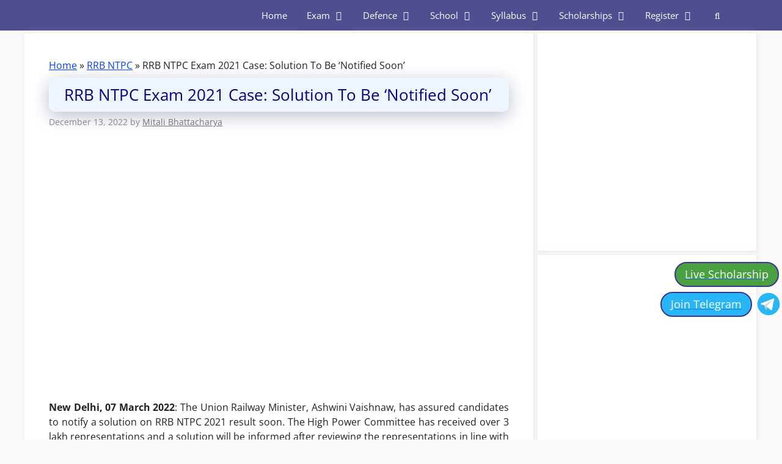

--- FILE ---
content_type: text/html; charset=UTF-8
request_url: https://exam.buddy4study.com/rrb-ntpc-exam-case
body_size: 56872
content:
<!DOCTYPE html>
<html lang="en-US">
<head><meta charset="UTF-8"><script>if(navigator.userAgent.match(/MSIE|Internet Explorer/i)||navigator.userAgent.match(/Trident\/7\..*?rv:11/i)){var href=document.location.href;if(!href.match(/[?&]nowprocket/)){if(href.indexOf("?")==-1){if(href.indexOf("#")==-1){document.location.href=href+"?nowprocket=1"}else{document.location.href=href.replace("#","?nowprocket=1#")}}else{if(href.indexOf("#")==-1){document.location.href=href+"&nowprocket=1"}else{document.location.href=href.replace("#","&nowprocket=1#")}}}}</script><script>(()=>{class RocketLazyLoadScripts{constructor(){this.v="1.2.6",this.triggerEvents=["keydown","mousedown","mousemove","touchmove","touchstart","touchend","wheel"],this.userEventHandler=this.t.bind(this),this.touchStartHandler=this.i.bind(this),this.touchMoveHandler=this.o.bind(this),this.touchEndHandler=this.h.bind(this),this.clickHandler=this.u.bind(this),this.interceptedClicks=[],this.interceptedClickListeners=[],this.l(this),window.addEventListener("pageshow",(t=>{this.persisted=t.persisted,this.everythingLoaded&&this.m()})),this.CSPIssue=sessionStorage.getItem("rocketCSPIssue"),document.addEventListener("securitypolicyviolation",(t=>{this.CSPIssue||"script-src-elem"!==t.violatedDirective||"data"!==t.blockedURI||(this.CSPIssue=!0,sessionStorage.setItem("rocketCSPIssue",!0))})),document.addEventListener("DOMContentLoaded",(()=>{this.k()})),this.delayedScripts={normal:[],async:[],defer:[]},this.trash=[],this.allJQueries=[]}p(t){document.hidden?t.t():(this.triggerEvents.forEach((e=>window.addEventListener(e,t.userEventHandler,{passive:!0}))),window.addEventListener("touchstart",t.touchStartHandler,{passive:!0}),window.addEventListener("mousedown",t.touchStartHandler),document.addEventListener("visibilitychange",t.userEventHandler))}_(){this.triggerEvents.forEach((t=>window.removeEventListener(t,this.userEventHandler,{passive:!0}))),document.removeEventListener("visibilitychange",this.userEventHandler)}i(t){"HTML"!==t.target.tagName&&(window.addEventListener("touchend",this.touchEndHandler),window.addEventListener("mouseup",this.touchEndHandler),window.addEventListener("touchmove",this.touchMoveHandler,{passive:!0}),window.addEventListener("mousemove",this.touchMoveHandler),t.target.addEventListener("click",this.clickHandler),this.L(t.target,!0),this.S(t.target,"onclick","rocket-onclick"),this.C())}o(t){window.removeEventListener("touchend",this.touchEndHandler),window.removeEventListener("mouseup",this.touchEndHandler),window.removeEventListener("touchmove",this.touchMoveHandler,{passive:!0}),window.removeEventListener("mousemove",this.touchMoveHandler),t.target.removeEventListener("click",this.clickHandler),this.L(t.target,!1),this.S(t.target,"rocket-onclick","onclick"),this.M()}h(){window.removeEventListener("touchend",this.touchEndHandler),window.removeEventListener("mouseup",this.touchEndHandler),window.removeEventListener("touchmove",this.touchMoveHandler,{passive:!0}),window.removeEventListener("mousemove",this.touchMoveHandler)}u(t){t.target.removeEventListener("click",this.clickHandler),this.L(t.target,!1),this.S(t.target,"rocket-onclick","onclick"),this.interceptedClicks.push(t),t.preventDefault(),t.stopPropagation(),t.stopImmediatePropagation(),this.M()}O(){window.removeEventListener("touchstart",this.touchStartHandler,{passive:!0}),window.removeEventListener("mousedown",this.touchStartHandler),this.interceptedClicks.forEach((t=>{t.target.dispatchEvent(new MouseEvent("click",{view:t.view,bubbles:!0,cancelable:!0}))}))}l(t){EventTarget.prototype.addEventListenerWPRocketBase=EventTarget.prototype.addEventListener,EventTarget.prototype.addEventListener=function(e,i,o){"click"!==e||t.windowLoaded||i===t.clickHandler||t.interceptedClickListeners.push({target:this,func:i,options:o}),(this||window).addEventListenerWPRocketBase(e,i,o)}}L(t,e){this.interceptedClickListeners.forEach((i=>{i.target===t&&(e?t.removeEventListener("click",i.func,i.options):t.addEventListener("click",i.func,i.options))})),t.parentNode!==document.documentElement&&this.L(t.parentNode,e)}D(){return new Promise((t=>{this.P?this.M=t:t()}))}C(){this.P=!0}M(){this.P=!1}S(t,e,i){t.hasAttribute&&t.hasAttribute(e)&&(event.target.setAttribute(i,event.target.getAttribute(e)),event.target.removeAttribute(e))}t(){this._(this),"loading"===document.readyState?document.addEventListener("DOMContentLoaded",this.R.bind(this)):this.R()}k(){let t=[];document.querySelectorAll("script[type=rocketlazyloadscript][data-rocket-src]").forEach((e=>{let i=e.getAttribute("data-rocket-src");if(i&&!i.startsWith("data:")){0===i.indexOf("//")&&(i=location.protocol+i);try{const o=new URL(i).origin;o!==location.origin&&t.push({src:o,crossOrigin:e.crossOrigin||"module"===e.getAttribute("data-rocket-type")})}catch(t){}}})),t=[...new Map(t.map((t=>[JSON.stringify(t),t]))).values()],this.T(t,"preconnect")}async R(){this.lastBreath=Date.now(),this.j(this),this.F(this),this.I(),this.W(),this.q(),await this.A(this.delayedScripts.normal),await this.A(this.delayedScripts.defer),await this.A(this.delayedScripts.async);try{await this.U(),await this.H(this),await this.J()}catch(t){console.error(t)}window.dispatchEvent(new Event("rocket-allScriptsLoaded")),this.everythingLoaded=!0,this.D().then((()=>{this.O()})),this.N()}W(){document.querySelectorAll("script[type=rocketlazyloadscript]").forEach((t=>{t.hasAttribute("data-rocket-src")?t.hasAttribute("async")&&!1!==t.async?this.delayedScripts.async.push(t):t.hasAttribute("defer")&&!1!==t.defer||"module"===t.getAttribute("data-rocket-type")?this.delayedScripts.defer.push(t):this.delayedScripts.normal.push(t):this.delayedScripts.normal.push(t)}))}async B(t){if(await this.G(),!0!==t.noModule||!("noModule"in HTMLScriptElement.prototype))return new Promise((e=>{let i;function o(){(i||t).setAttribute("data-rocket-status","executed"),e()}try{if(navigator.userAgent.indexOf("Firefox/")>0||""===navigator.vendor||this.CSPIssue)i=document.createElement("script"),[...t.attributes].forEach((t=>{let e=t.nodeName;"type"!==e&&("data-rocket-type"===e&&(e="type"),"data-rocket-src"===e&&(e="src"),i.setAttribute(e,t.nodeValue))})),t.text&&(i.text=t.text),i.hasAttribute("src")?(i.addEventListener("load",o),i.addEventListener("error",(function(){i.setAttribute("data-rocket-status","failed-network"),e()})),setTimeout((()=>{i.isConnected||e()}),1)):(i.text=t.text,o()),t.parentNode.replaceChild(i,t);else{const i=t.getAttribute("data-rocket-type"),s=t.getAttribute("data-rocket-src");i?(t.type=i,t.removeAttribute("data-rocket-type")):t.removeAttribute("type"),t.addEventListener("load",o),t.addEventListener("error",(i=>{this.CSPIssue&&i.target.src.startsWith("data:")?(console.log("WPRocket: data-uri blocked by CSP -> fallback"),t.removeAttribute("src"),this.B(t).then(e)):(t.setAttribute("data-rocket-status","failed-network"),e())})),s?(t.removeAttribute("data-rocket-src"),t.src=s):t.src="data:text/javascript;base64,"+window.btoa(unescape(encodeURIComponent(t.text)))}}catch(i){t.setAttribute("data-rocket-status","failed-transform"),e()}}));t.setAttribute("data-rocket-status","skipped")}async A(t){const e=t.shift();return e&&e.isConnected?(await this.B(e),this.A(t)):Promise.resolve()}q(){this.T([...this.delayedScripts.normal,...this.delayedScripts.defer,...this.delayedScripts.async],"preload")}T(t,e){var i=document.createDocumentFragment();t.forEach((t=>{const o=t.getAttribute&&t.getAttribute("data-rocket-src")||t.src;if(o&&!o.startsWith("data:")){const s=document.createElement("link");s.href=o,s.rel=e,"preconnect"!==e&&(s.as="script"),t.getAttribute&&"module"===t.getAttribute("data-rocket-type")&&(s.crossOrigin=!0),t.crossOrigin&&(s.crossOrigin=t.crossOrigin),t.integrity&&(s.integrity=t.integrity),i.appendChild(s),this.trash.push(s)}})),document.head.appendChild(i)}j(t){let e={};function i(i,o){return e[o].eventsToRewrite.indexOf(i)>=0&&!t.everythingLoaded?"rocket-"+i:i}function o(t,o){!function(t){e[t]||(e[t]={originalFunctions:{add:t.addEventListener,remove:t.removeEventListener},eventsToRewrite:[]},t.addEventListener=function(){arguments[0]=i(arguments[0],t),e[t].originalFunctions.add.apply(t,arguments)},t.removeEventListener=function(){arguments[0]=i(arguments[0],t),e[t].originalFunctions.remove.apply(t,arguments)})}(t),e[t].eventsToRewrite.push(o)}function s(e,i){let o=e[i];e[i]=null,Object.defineProperty(e,i,{get:()=>o||function(){},set(s){t.everythingLoaded?o=s:e["rocket"+i]=o=s}})}o(document,"DOMContentLoaded"),o(window,"DOMContentLoaded"),o(window,"load"),o(window,"pageshow"),o(document,"readystatechange"),s(document,"onreadystatechange"),s(window,"onload"),s(window,"onpageshow");try{Object.defineProperty(document,"readyState",{get:()=>t.rocketReadyState,set(e){t.rocketReadyState=e},configurable:!0}),document.readyState="loading"}catch(t){console.log("WPRocket DJE readyState conflict, bypassing")}}F(t){let e;function i(e){return t.everythingLoaded?e:e.split(" ").map((t=>"load"===t||0===t.indexOf("load.")?"rocket-jquery-load":t)).join(" ")}function o(o){function s(t){const e=o.fn[t];o.fn[t]=o.fn.init.prototype[t]=function(){return this[0]===window&&("string"==typeof arguments[0]||arguments[0]instanceof String?arguments[0]=i(arguments[0]):"object"==typeof arguments[0]&&Object.keys(arguments[0]).forEach((t=>{const e=arguments[0][t];delete arguments[0][t],arguments[0][i(t)]=e}))),e.apply(this,arguments),this}}o&&o.fn&&!t.allJQueries.includes(o)&&(o.fn.ready=o.fn.init.prototype.ready=function(e){return t.domReadyFired?e.bind(document)(o):document.addEventListener("rocket-DOMContentLoaded",(()=>e.bind(document)(o))),o([])},s("on"),s("one"),t.allJQueries.push(o)),e=o}o(window.jQuery),Object.defineProperty(window,"jQuery",{get:()=>e,set(t){o(t)}})}async H(t){const e=document.querySelector("script[data-webpack]");e&&(await async function(){return new Promise((t=>{e.addEventListener("load",t),e.addEventListener("error",t)}))}(),await t.K(),await t.H(t))}async U(){this.domReadyFired=!0;try{document.readyState="interactive"}catch(t){}await this.G(),document.dispatchEvent(new Event("rocket-readystatechange")),await this.G(),document.rocketonreadystatechange&&document.rocketonreadystatechange(),await this.G(),document.dispatchEvent(new Event("rocket-DOMContentLoaded")),await this.G(),window.dispatchEvent(new Event("rocket-DOMContentLoaded"))}async J(){try{document.readyState="complete"}catch(t){}await this.G(),document.dispatchEvent(new Event("rocket-readystatechange")),await this.G(),document.rocketonreadystatechange&&document.rocketonreadystatechange(),await this.G(),window.dispatchEvent(new Event("rocket-load")),await this.G(),window.rocketonload&&window.rocketonload(),await this.G(),this.allJQueries.forEach((t=>t(window).trigger("rocket-jquery-load"))),await this.G();const t=new Event("rocket-pageshow");t.persisted=this.persisted,window.dispatchEvent(t),await this.G(),window.rocketonpageshow&&window.rocketonpageshow({persisted:this.persisted}),this.windowLoaded=!0}m(){document.onreadystatechange&&document.onreadystatechange(),window.onload&&window.onload(),window.onpageshow&&window.onpageshow({persisted:this.persisted})}I(){const t=new Map;document.write=document.writeln=function(e){const i=document.currentScript;i||console.error("WPRocket unable to document.write this: "+e);const o=document.createRange(),s=i.parentElement;let n=t.get(i);void 0===n&&(n=i.nextSibling,t.set(i,n));const c=document.createDocumentFragment();o.setStart(c,0),c.appendChild(o.createContextualFragment(e)),s.insertBefore(c,n)}}async G(){Date.now()-this.lastBreath>45&&(await this.K(),this.lastBreath=Date.now())}async K(){return document.hidden?new Promise((t=>setTimeout(t))):new Promise((t=>requestAnimationFrame(t)))}N(){this.trash.forEach((t=>t.remove()))}static run(){const t=new RocketLazyLoadScripts;t.p(t)}}RocketLazyLoadScripts.run()})();</script>
	
	<meta name='robots' content='index, follow, max-image-preview:large, max-snippet:-1, max-video-preview:-1' />
<meta name="viewport" content="width=device-width, initial-scale=1">
	<!-- This site is optimized with the Yoast SEO plugin v25.6 - https://yoast.com/wordpress/plugins/seo/ -->
	<title>RRB NTPC Exam 2021 Case - Details, Solution To Be ‘Notified Soon’</title><link rel="preload" data-rocket-preload as="font" href="https://fonts.gstatic.com/s/opensans/v40/memtYaGs126MiZpBA-UFUIcVXSCEkx2cmqvXlWqWuU6F.woff2" crossorigin><link rel="preload" data-rocket-preload as="font" href="https://fonts.gstatic.com/s/opensans/v40/memvYaGs126MiZpBA-UvWbX2vVnXBbObj2OVTS-muw.woff2" crossorigin><link rel="preload" data-rocket-preload as="font" href="https://exam.buddy4study.com/wp-content/themes/generatepress/assets/fonts/generatepress.woff2" crossorigin><style id="wpr-usedcss">.sc_fs_card__animate{padding:0}.sc_fs_card__animate .sc_fs_faq__content{padding:0 1em 1em}.sc_fs_card__animate .sc_fs_faq__content>:first-child{margin-top:0}.sc_fs_card__animate summary{display:block;cursor:pointer;position:relative;padding:1em 1em 1em 2em}.sc_fs_card__animate summary:before{content:"";position:absolute;top:1.5em;left:1em;transform:rotate(0);transform-origin:0.2rem 50%;transition:.25s transform ease;border:.4rem solid transparent;border-left-color:inherit}.sc_fs_card__animate[open]>summary:before{transform:rotate(90deg)}body.hidden-scroll{overflow:hidden}.sl-overlay{position:fixed;left:0;right:0;top:0;bottom:0;background:#fff;display:none;z-index:1035}.sl-wrapper{z-index:1040;width:100%;height:100%;left:0;top:0;position:fixed}.sl-wrapper *{box-sizing:border-box}.sl-wrapper button{border:0;background:0 0;font-size:28px;padding:0;cursor:pointer}.sl-wrapper button:hover{opacity:.7}.sl-wrapper .sl-close{display:none;position:fixed;right:30px;top:30px;z-index:10060;margin-top:-14px;margin-right:-14px;height:44px;width:44px;line-height:44px;font-family:Arial,Baskerville,monospace;color:#000;font-size:3rem}.sl-wrapper .sl-counter{display:none;position:fixed;top:30px;left:30px;z-index:10060;color:#000;font-size:1rem}.sl-wrapper .sl-download{display:none;position:fixed;bottom:5px;width:100%;text-align:center;z-index:10060;color:#fff;font-size:1rem}.sl-wrapper .sl-download a{color:#fff}.sl-wrapper .sl-navigation{width:100%;display:none}.sl-wrapper .sl-navigation button{position:fixed;top:50%;margin-top:-22px;height:44px;width:22px;line-height:44px;text-align:center;display:block;z-index:10060;font-family:Arial,Baskerville,monospace;color:#000}.sl-wrapper .sl-navigation button.sl-next{right:5px;font-size:2rem}.sl-wrapper .sl-navigation button.sl-prev{left:5px;font-size:2rem}@media (min-width:35.5em){.sl-wrapper .sl-navigation button{width:44px}.sl-wrapper .sl-navigation button.sl-next{right:10px;font-size:3rem}.sl-wrapper .sl-navigation button.sl-prev{left:10px;font-size:3rem}.sl-wrapper .sl-image img{border:0}}@media (min-width:50em){.sl-wrapper .sl-navigation button{width:44px}.sl-wrapper .sl-navigation button.sl-next{right:20px;font-size:3rem}.sl-wrapper .sl-navigation button.sl-prev{left:20px;font-size:3rem}.sl-wrapper .sl-image img{border:0}}.sl-wrapper.sl-dir-rtl .sl-navigation{direction:ltr}.sl-wrapper .sl-image{position:fixed;-ms-touch-action:none;touch-action:none;z-index:10000}.sl-wrapper .sl-image img{margin:0;padding:0;display:block;border:0;width:100%;height:auto}.sl-wrapper .sl-image iframe{background:#000;border:0}@media (min-width:35.5em){.sl-wrapper .sl-image iframe{border:0}}@media (min-width:50em){.sl-wrapper .sl-image iframe{border:0}}.sl-wrapper .sl-image .sl-caption{display:none;padding:10px;color:#fff;background:rgba(0,0,0,.8);font-size:1rem;position:absolute;bottom:0;left:0;right:0}.sl-spinner{display:none;border:5px solid #333;border-radius:40px;height:40px;left:50%;margin:-20px 0 0 -20px;opacity:0;position:fixed;top:50%;width:40px;z-index:1007;-webkit-animation:1s ease-out infinite pulsate;-moz-animation:1s ease-out infinite pulsate;-ms-animation:pulsate 1s ease-out infinite;-o-animation:1s ease-out infinite pulsate;animation:1s ease-out infinite pulsate}.sl-scrollbar-measure{position:absolute;top:-9999px;width:50px;height:50px;overflow:scroll}.sl-transition{transition:-moz-transform ease .2s;transition:-ms-transform ease .2s;transition:-o-transform ease .2s;transition:-webkit-transform ease .2s;transition:transform ease .2s}@-webkit-keyframes pulsate{0%{transform:scale(.1);opacity:0}50%{opacity:1}100%{transform:scale(1.2);opacity:0}}@keyframes pulsate{0%{transform:scale(.1);opacity:0}50%{opacity:1}100%{transform:scale(1.2);opacity:0}}@-moz-keyframes pulsate{0%{transform:scale(.1);opacity:0}50%{opacity:1}100%{transform:scale(1.2);opacity:0}}@-o-keyframes pulsate{0%{transform:scale(.1);opacity:0}50%{opacity:1}100%{transform:scale(1.2);opacity:0}}@-ms-keyframes pulsate{0%{transform:scale(.1);opacity:0}50%{opacity:1}100%{transform:scale(1.2);opacity:0}}@font-face{font-display:swap;font-family:'Open Sans';font-style:italic;font-weight:300;font-stretch:100%;src:url(https://fonts.gstatic.com/s/opensans/v40/memtYaGs126MiZpBA-UFUIcVXSCEkx2cmqvXlWqWuU6F.woff2) format('woff2');unicode-range:U+0000-00FF,U+0131,U+0152-0153,U+02BB-02BC,U+02C6,U+02DA,U+02DC,U+0304,U+0308,U+0329,U+2000-206F,U+20AC,U+2122,U+2191,U+2193,U+2212,U+2215,U+FEFF,U+FFFD}@font-face{font-display:swap;font-family:'Open Sans';font-style:italic;font-weight:400;font-stretch:100%;src:url(https://fonts.gstatic.com/s/opensans/v40/memtYaGs126MiZpBA-UFUIcVXSCEkx2cmqvXlWqWuU6F.woff2) format('woff2');unicode-range:U+0000-00FF,U+0131,U+0152-0153,U+02BB-02BC,U+02C6,U+02DA,U+02DC,U+0304,U+0308,U+0329,U+2000-206F,U+20AC,U+2122,U+2191,U+2193,U+2212,U+2215,U+FEFF,U+FFFD}@font-face{font-display:swap;font-family:'Open Sans';font-style:italic;font-weight:600;font-stretch:100%;src:url(https://fonts.gstatic.com/s/opensans/v40/memtYaGs126MiZpBA-UFUIcVXSCEkx2cmqvXlWqWuU6F.woff2) format('woff2');unicode-range:U+0000-00FF,U+0131,U+0152-0153,U+02BB-02BC,U+02C6,U+02DA,U+02DC,U+0304,U+0308,U+0329,U+2000-206F,U+20AC,U+2122,U+2191,U+2193,U+2212,U+2215,U+FEFF,U+FFFD}@font-face{font-display:swap;font-family:'Open Sans';font-style:italic;font-weight:700;font-stretch:100%;src:url(https://fonts.gstatic.com/s/opensans/v40/memtYaGs126MiZpBA-UFUIcVXSCEkx2cmqvXlWqWuU6F.woff2) format('woff2');unicode-range:U+0000-00FF,U+0131,U+0152-0153,U+02BB-02BC,U+02C6,U+02DA,U+02DC,U+0304,U+0308,U+0329,U+2000-206F,U+20AC,U+2122,U+2191,U+2193,U+2212,U+2215,U+FEFF,U+FFFD}@font-face{font-display:swap;font-family:'Open Sans';font-style:italic;font-weight:800;font-stretch:100%;src:url(https://fonts.gstatic.com/s/opensans/v40/memtYaGs126MiZpBA-UFUIcVXSCEkx2cmqvXlWqWuU6F.woff2) format('woff2');unicode-range:U+0000-00FF,U+0131,U+0152-0153,U+02BB-02BC,U+02C6,U+02DA,U+02DC,U+0304,U+0308,U+0329,U+2000-206F,U+20AC,U+2122,U+2191,U+2193,U+2212,U+2215,U+FEFF,U+FFFD}@font-face{font-display:swap;font-family:'Open Sans';font-style:normal;font-weight:300;font-stretch:100%;src:url(https://fonts.gstatic.com/s/opensans/v40/memvYaGs126MiZpBA-UvWbX2vVnXBbObj2OVTS-muw.woff2) format('woff2');unicode-range:U+0000-00FF,U+0131,U+0152-0153,U+02BB-02BC,U+02C6,U+02DA,U+02DC,U+0304,U+0308,U+0329,U+2000-206F,U+20AC,U+2122,U+2191,U+2193,U+2212,U+2215,U+FEFF,U+FFFD}@font-face{font-display:swap;font-family:'Open Sans';font-style:normal;font-weight:400;font-stretch:100%;src:url(https://fonts.gstatic.com/s/opensans/v40/memvYaGs126MiZpBA-UvWbX2vVnXBbObj2OVTS-muw.woff2) format('woff2');unicode-range:U+0000-00FF,U+0131,U+0152-0153,U+02BB-02BC,U+02C6,U+02DA,U+02DC,U+0304,U+0308,U+0329,U+2000-206F,U+20AC,U+2122,U+2191,U+2193,U+2212,U+2215,U+FEFF,U+FFFD}@font-face{font-display:swap;font-family:'Open Sans';font-style:normal;font-weight:600;font-stretch:100%;src:url(https://fonts.gstatic.com/s/opensans/v40/memvYaGs126MiZpBA-UvWbX2vVnXBbObj2OVTS-muw.woff2) format('woff2');unicode-range:U+0000-00FF,U+0131,U+0152-0153,U+02BB-02BC,U+02C6,U+02DA,U+02DC,U+0304,U+0308,U+0329,U+2000-206F,U+20AC,U+2122,U+2191,U+2193,U+2212,U+2215,U+FEFF,U+FFFD}@font-face{font-display:swap;font-family:'Open Sans';font-style:normal;font-weight:700;font-stretch:100%;src:url(https://fonts.gstatic.com/s/opensans/v40/memvYaGs126MiZpBA-UvWbX2vVnXBbObj2OVTS-muw.woff2) format('woff2');unicode-range:U+0000-00FF,U+0131,U+0152-0153,U+02BB-02BC,U+02C6,U+02DA,U+02DC,U+0304,U+0308,U+0329,U+2000-206F,U+20AC,U+2122,U+2191,U+2193,U+2212,U+2215,U+FEFF,U+FFFD}@font-face{font-display:swap;font-family:'Open Sans';font-style:normal;font-weight:800;font-stretch:100%;src:url(https://fonts.gstatic.com/s/opensans/v40/memvYaGs126MiZpBA-UvWbX2vVnXBbObj2OVTS-muw.woff2) format('woff2');unicode-range:U+0000-00FF,U+0131,U+0152-0153,U+02BB-02BC,U+02C6,U+02DA,U+02DC,U+0304,U+0308,U+0329,U+2000-206F,U+20AC,U+2122,U+2191,U+2193,U+2212,U+2215,U+FEFF,U+FFFD}img.emoji{display:inline!important;border:none!important;box-shadow:none!important;height:1em!important;width:1em!important;margin:0 .07em!important;vertical-align:-.1em!important;background:0 0!important;padding:0!important}:where(.wp-block-button__link){border-radius:9999px;box-shadow:none;padding:calc(.667em + 2px) calc(1.333em + 2px);text-decoration:none}:root :where(.wp-block-button .wp-block-button__link.is-style-outline),:root :where(.wp-block-button.is-style-outline>.wp-block-button__link){border:2px solid;padding:.667em 1.333em}:root :where(.wp-block-button .wp-block-button__link.is-style-outline:not(.has-text-color)),:root :where(.wp-block-button.is-style-outline>.wp-block-button__link:not(.has-text-color)){color:currentColor}:root :where(.wp-block-button .wp-block-button__link.is-style-outline:not(.has-background)),:root :where(.wp-block-button.is-style-outline>.wp-block-button__link:not(.has-background)){background-color:initial;background-image:none}:where(.wp-block-calendar table:not(.has-background) th){background:#ddd}:where(.wp-block-columns){margin-bottom:1.75em}:where(.wp-block-columns.has-background){padding:1.25em 2.375em}:where(.wp-block-post-comments input[type=submit]){border:none}:where(.wp-block-cover-image:not(.has-text-color)),:where(.wp-block-cover:not(.has-text-color)){color:#fff}:where(.wp-block-cover-image.is-light:not(.has-text-color)),:where(.wp-block-cover.is-light:not(.has-text-color)){color:#000}:root :where(.wp-block-cover h1:not(.has-text-color)),:root :where(.wp-block-cover h2:not(.has-text-color)),:root :where(.wp-block-cover h3:not(.has-text-color)),:root :where(.wp-block-cover h4:not(.has-text-color)),:root :where(.wp-block-cover h5:not(.has-text-color)),:root :where(.wp-block-cover h6:not(.has-text-color)),:root :where(.wp-block-cover p:not(.has-text-color)){color:inherit}:where(.wp-block-file){margin-bottom:1.5em}:where(.wp-block-file__button){border-radius:2em;display:inline-block;padding:.5em 1em}:where(.wp-block-file__button):is(a):active,:where(.wp-block-file__button):is(a):focus,:where(.wp-block-file__button):is(a):hover,:where(.wp-block-file__button):is(a):visited{box-shadow:none;color:#fff;opacity:.85;text-decoration:none}:where(.wp-block-group.wp-block-group-is-layout-constrained){position:relative}:root :where(.wp-block-image.is-style-rounded img,.wp-block-image .is-style-rounded img){border-radius:9999px}:where(.wp-block-latest-comments:not([style*=line-height] .wp-block-latest-comments__comment)){line-height:1.1}:where(.wp-block-latest-comments:not([style*=line-height] .wp-block-latest-comments__comment-excerpt p)){line-height:1.8}:root :where(.wp-block-latest-posts.is-grid){padding:0}:root :where(.wp-block-latest-posts.wp-block-latest-posts__list){padding-left:0}ol,ul{box-sizing:border-box}:root :where(ul.has-background,ol.has-background){padding:1.25em 2.375em}:where(.wp-block-navigation.has-background .wp-block-navigation-item a:not(.wp-element-button)),:where(.wp-block-navigation.has-background .wp-block-navigation-submenu a:not(.wp-element-button)){padding:.5em 1em}:where(.wp-block-navigation .wp-block-navigation__submenu-container .wp-block-navigation-item a:not(.wp-element-button)),:where(.wp-block-navigation .wp-block-navigation__submenu-container .wp-block-navigation-submenu a:not(.wp-element-button)),:where(.wp-block-navigation .wp-block-navigation__submenu-container .wp-block-navigation-submenu button.wp-block-navigation-item__content),:where(.wp-block-navigation .wp-block-navigation__submenu-container .wp-block-pages-list__item button.wp-block-navigation-item__content){padding:.5em 1em}:root :where(p.has-background){padding:1.25em 2.375em}:where(p.has-text-color:not(.has-link-color)) a{color:inherit}:where(.wp-block-post-comments-form) input:not([type=submit]),:where(.wp-block-post-comments-form) textarea{border:1px solid #949494;font-family:inherit;font-size:1em}:where(.wp-block-post-comments-form) input:where(:not([type=submit]):not([type=checkbox])),:where(.wp-block-post-comments-form) textarea{padding:calc(.667em + 2px)}:where(.wp-block-post-excerpt){margin-bottom:var(--wp--style--block-gap);margin-top:var(--wp--style--block-gap)}:where(.wp-block-preformatted.has-background){padding:1.25em 2.375em}:where(.wp-block-search__button){border:1px solid #ccc;padding:6px 10px}:where(.wp-block-search__input){font-family:inherit;font-size:inherit;font-style:inherit;font-weight:inherit;letter-spacing:inherit;line-height:inherit;text-transform:inherit}:where(.wp-block-search__button-inside .wp-block-search__inside-wrapper){border:1px solid #949494;box-sizing:border-box;padding:4px}:where(.wp-block-search__button-inside .wp-block-search__inside-wrapper) .wp-block-search__input{border:none;border-radius:0;padding:0 4px}:where(.wp-block-search__button-inside .wp-block-search__inside-wrapper) .wp-block-search__input:focus{outline:0}:where(.wp-block-search__button-inside .wp-block-search__inside-wrapper) :where(.wp-block-search__button){padding:4px 8px}:root :where(.wp-block-separator.is-style-dots){height:auto;line-height:1;text-align:center}:root :where(.wp-block-separator.is-style-dots):before{color:currentColor;content:"···";font-family:serif;font-size:1.5em;letter-spacing:2em;padding-left:2em}:root :where(.wp-block-site-logo.is-style-rounded){border-radius:9999px}:root :where(.wp-block-site-title a){color:inherit}:where(.wp-block-social-links:not(.is-style-logos-only)) .wp-social-link{background-color:#f0f0f0;color:#444}:where(.wp-block-social-links:not(.is-style-logos-only)) .wp-social-link-amazon{background-color:#f90;color:#fff}:where(.wp-block-social-links:not(.is-style-logos-only)) .wp-social-link-bandcamp{background-color:#1ea0c3;color:#fff}:where(.wp-block-social-links:not(.is-style-logos-only)) .wp-social-link-behance{background-color:#0757fe;color:#fff}:where(.wp-block-social-links:not(.is-style-logos-only)) .wp-social-link-bluesky{background-color:#0a7aff;color:#fff}:where(.wp-block-social-links:not(.is-style-logos-only)) .wp-social-link-codepen{background-color:#1e1f26;color:#fff}:where(.wp-block-social-links:not(.is-style-logos-only)) .wp-social-link-deviantart{background-color:#02e49b;color:#fff}:where(.wp-block-social-links:not(.is-style-logos-only)) .wp-social-link-dribbble{background-color:#e94c89;color:#fff}:where(.wp-block-social-links:not(.is-style-logos-only)) .wp-social-link-dropbox{background-color:#4280ff;color:#fff}:where(.wp-block-social-links:not(.is-style-logos-only)) .wp-social-link-etsy{background-color:#f45800;color:#fff}:where(.wp-block-social-links:not(.is-style-logos-only)) .wp-social-link-facebook{background-color:#1778f2;color:#fff}:where(.wp-block-social-links:not(.is-style-logos-only)) .wp-social-link-fivehundredpx{background-color:#000;color:#fff}:where(.wp-block-social-links:not(.is-style-logos-only)) .wp-social-link-flickr{background-color:#0461dd;color:#fff}:where(.wp-block-social-links:not(.is-style-logos-only)) .wp-social-link-foursquare{background-color:#e65678;color:#fff}:where(.wp-block-social-links:not(.is-style-logos-only)) .wp-social-link-github{background-color:#24292d;color:#fff}:where(.wp-block-social-links:not(.is-style-logos-only)) .wp-social-link-goodreads{background-color:#eceadd;color:#382110}:where(.wp-block-social-links:not(.is-style-logos-only)) .wp-social-link-google{background-color:#ea4434;color:#fff}:where(.wp-block-social-links:not(.is-style-logos-only)) .wp-social-link-gravatar{background-color:#1d4fc4;color:#fff}:where(.wp-block-social-links:not(.is-style-logos-only)) .wp-social-link-instagram{background-color:#f00075;color:#fff}:where(.wp-block-social-links:not(.is-style-logos-only)) .wp-social-link-lastfm{background-color:#e21b24;color:#fff}:where(.wp-block-social-links:not(.is-style-logos-only)) .wp-social-link-linkedin{background-color:#0d66c2;color:#fff}:where(.wp-block-social-links:not(.is-style-logos-only)) .wp-social-link-mastodon{background-color:#3288d4;color:#fff}:where(.wp-block-social-links:not(.is-style-logos-only)) .wp-social-link-medium{background-color:#000;color:#fff}:where(.wp-block-social-links:not(.is-style-logos-only)) .wp-social-link-meetup{background-color:#f6405f;color:#fff}:where(.wp-block-social-links:not(.is-style-logos-only)) .wp-social-link-patreon{background-color:#000;color:#fff}:where(.wp-block-social-links:not(.is-style-logos-only)) .wp-social-link-pinterest{background-color:#e60122;color:#fff}:where(.wp-block-social-links:not(.is-style-logos-only)) .wp-social-link-pocket{background-color:#ef4155;color:#fff}:where(.wp-block-social-links:not(.is-style-logos-only)) .wp-social-link-reddit{background-color:#ff4500;color:#fff}:where(.wp-block-social-links:not(.is-style-logos-only)) .wp-social-link-skype{background-color:#0478d7;color:#fff}:where(.wp-block-social-links:not(.is-style-logos-only)) .wp-social-link-snapchat{background-color:#fefc00;color:#fff;stroke:#000}:where(.wp-block-social-links:not(.is-style-logos-only)) .wp-social-link-soundcloud{background-color:#ff5600;color:#fff}:where(.wp-block-social-links:not(.is-style-logos-only)) .wp-social-link-spotify{background-color:#1bd760;color:#fff}:where(.wp-block-social-links:not(.is-style-logos-only)) .wp-social-link-telegram{background-color:#2aabee;color:#fff}:where(.wp-block-social-links:not(.is-style-logos-only)) .wp-social-link-threads{background-color:#000;color:#fff}:where(.wp-block-social-links:not(.is-style-logos-only)) .wp-social-link-tiktok{background-color:#000;color:#fff}:where(.wp-block-social-links:not(.is-style-logos-only)) .wp-social-link-tumblr{background-color:#011835;color:#fff}:where(.wp-block-social-links:not(.is-style-logos-only)) .wp-social-link-twitch{background-color:#6440a4;color:#fff}:where(.wp-block-social-links:not(.is-style-logos-only)) .wp-social-link-twitter{background-color:#1da1f2;color:#fff}:where(.wp-block-social-links:not(.is-style-logos-only)) .wp-social-link-vimeo{background-color:#1eb7ea;color:#fff}:where(.wp-block-social-links:not(.is-style-logos-only)) .wp-social-link-vk{background-color:#4680c2;color:#fff}:where(.wp-block-social-links:not(.is-style-logos-only)) .wp-social-link-wordpress{background-color:#3499cd;color:#fff}:where(.wp-block-social-links:not(.is-style-logos-only)) .wp-social-link-whatsapp{background-color:#25d366;color:#fff}:where(.wp-block-social-links:not(.is-style-logos-only)) .wp-social-link-x{background-color:#000;color:#fff}:where(.wp-block-social-links:not(.is-style-logos-only)) .wp-social-link-yelp{background-color:#d32422;color:#fff}:where(.wp-block-social-links:not(.is-style-logos-only)) .wp-social-link-youtube{background-color:red;color:#fff}:where(.wp-block-social-links.is-style-logos-only) .wp-social-link{background:0 0}:where(.wp-block-social-links.is-style-logos-only) .wp-social-link svg{height:1.25em;width:1.25em}:where(.wp-block-social-links.is-style-logos-only) .wp-social-link-amazon{color:#f90}:where(.wp-block-social-links.is-style-logos-only) .wp-social-link-bandcamp{color:#1ea0c3}:where(.wp-block-social-links.is-style-logos-only) .wp-social-link-behance{color:#0757fe}:where(.wp-block-social-links.is-style-logos-only) .wp-social-link-bluesky{color:#0a7aff}:where(.wp-block-social-links.is-style-logos-only) .wp-social-link-codepen{color:#1e1f26}:where(.wp-block-social-links.is-style-logos-only) .wp-social-link-deviantart{color:#02e49b}:where(.wp-block-social-links.is-style-logos-only) .wp-social-link-dribbble{color:#e94c89}:where(.wp-block-social-links.is-style-logos-only) .wp-social-link-dropbox{color:#4280ff}:where(.wp-block-social-links.is-style-logos-only) .wp-social-link-etsy{color:#f45800}:where(.wp-block-social-links.is-style-logos-only) .wp-social-link-facebook{color:#1778f2}:where(.wp-block-social-links.is-style-logos-only) .wp-social-link-fivehundredpx{color:#000}:where(.wp-block-social-links.is-style-logos-only) .wp-social-link-flickr{color:#0461dd}:where(.wp-block-social-links.is-style-logos-only) .wp-social-link-foursquare{color:#e65678}:where(.wp-block-social-links.is-style-logos-only) .wp-social-link-github{color:#24292d}:where(.wp-block-social-links.is-style-logos-only) .wp-social-link-goodreads{color:#382110}:where(.wp-block-social-links.is-style-logos-only) .wp-social-link-google{color:#ea4434}:where(.wp-block-social-links.is-style-logos-only) .wp-social-link-gravatar{color:#1d4fc4}:where(.wp-block-social-links.is-style-logos-only) .wp-social-link-instagram{color:#f00075}:where(.wp-block-social-links.is-style-logos-only) .wp-social-link-lastfm{color:#e21b24}:where(.wp-block-social-links.is-style-logos-only) .wp-social-link-linkedin{color:#0d66c2}:where(.wp-block-social-links.is-style-logos-only) .wp-social-link-mastodon{color:#3288d4}:where(.wp-block-social-links.is-style-logos-only) .wp-social-link-medium{color:#000}:where(.wp-block-social-links.is-style-logos-only) .wp-social-link-meetup{color:#f6405f}:where(.wp-block-social-links.is-style-logos-only) .wp-social-link-patreon{color:#000}:where(.wp-block-social-links.is-style-logos-only) .wp-social-link-pinterest{color:#e60122}:where(.wp-block-social-links.is-style-logos-only) .wp-social-link-pocket{color:#ef4155}:where(.wp-block-social-links.is-style-logos-only) .wp-social-link-reddit{color:#ff4500}:where(.wp-block-social-links.is-style-logos-only) .wp-social-link-skype{color:#0478d7}:where(.wp-block-social-links.is-style-logos-only) .wp-social-link-snapchat{color:#fff;stroke:#000}:where(.wp-block-social-links.is-style-logos-only) .wp-social-link-soundcloud{color:#ff5600}:where(.wp-block-social-links.is-style-logos-only) .wp-social-link-spotify{color:#1bd760}:where(.wp-block-social-links.is-style-logos-only) .wp-social-link-telegram{color:#2aabee}:where(.wp-block-social-links.is-style-logos-only) .wp-social-link-threads{color:#000}:where(.wp-block-social-links.is-style-logos-only) .wp-social-link-tiktok{color:#000}:where(.wp-block-social-links.is-style-logos-only) .wp-social-link-tumblr{color:#011835}:where(.wp-block-social-links.is-style-logos-only) .wp-social-link-twitch{color:#6440a4}:where(.wp-block-social-links.is-style-logos-only) .wp-social-link-twitter{color:#1da1f2}:where(.wp-block-social-links.is-style-logos-only) .wp-social-link-vimeo{color:#1eb7ea}:where(.wp-block-social-links.is-style-logos-only) .wp-social-link-vk{color:#4680c2}:where(.wp-block-social-links.is-style-logos-only) .wp-social-link-whatsapp{color:#25d366}:where(.wp-block-social-links.is-style-logos-only) .wp-social-link-wordpress{color:#3499cd}:where(.wp-block-social-links.is-style-logos-only) .wp-social-link-x{color:#000}:where(.wp-block-social-links.is-style-logos-only) .wp-social-link-yelp{color:#d32422}:where(.wp-block-social-links.is-style-logos-only) .wp-social-link-youtube{color:red}:root :where(.wp-block-social-links .wp-social-link a){padding:.25em}:root :where(.wp-block-social-links.is-style-logos-only .wp-social-link a){padding:0}:root :where(.wp-block-social-links.is-style-pill-shape .wp-social-link a){padding-left:.66667em;padding-right:.66667em}:root :where(.wp-block-tag-cloud.is-style-outline){display:flex;flex-wrap:wrap;gap:1ch}:root :where(.wp-block-tag-cloud.is-style-outline a){border:1px solid;font-size:unset!important;margin-right:0;padding:1ch 2ch;text-decoration:none!important}:where(.wp-block-term-description){margin-bottom:var(--wp--style--block-gap);margin-top:var(--wp--style--block-gap)}:where(pre.wp-block-verse){font-family:inherit}.entry-content{counter-reset:footnotes}:root{--wp--preset--font-size--normal:16px;--wp--preset--font-size--huge:42px}.screen-reader-text{border:0;clip:rect(1px,1px,1px,1px);clip-path:inset(50%);height:1px;margin:-1px;overflow:hidden;padding:0;position:absolute;width:1px;word-wrap:normal!important}.screen-reader-text:focus{background-color:#ddd;clip:auto!important;clip-path:none;color:#444;display:block;font-size:1em;height:auto;left:5px;line-height:normal;padding:15px 23px 14px;text-decoration:none;top:5px;width:auto;z-index:100000}html :where(.has-border-color){border-style:solid}html :where([style*=border-top-color]){border-top-style:solid}html :where([style*=border-right-color]){border-right-style:solid}html :where([style*=border-bottom-color]){border-bottom-style:solid}html :where([style*=border-left-color]){border-left-style:solid}html :where([style*=border-width]){border-style:solid}html :where([style*=border-top-width]){border-top-style:solid}html :where([style*=border-right-width]){border-right-style:solid}html :where([style*=border-bottom-width]){border-bottom-style:solid}html :where([style*=border-left-width]){border-left-style:solid}html :where(img[class*=wp-image-]){height:auto;max-width:100%}:where(figure){margin:0 0 1em}html :where(.is-position-sticky){--wp-admin--admin-bar--position-offset:var(--wp-admin--admin-bar--height,0px)}@media screen and (max-width:600px){html :where(.is-position-sticky){--wp-admin--admin-bar--position-offset:0px}}:root{--wp--preset--aspect-ratio--square:1;--wp--preset--aspect-ratio--4-3:4/3;--wp--preset--aspect-ratio--3-4:3/4;--wp--preset--aspect-ratio--3-2:3/2;--wp--preset--aspect-ratio--2-3:2/3;--wp--preset--aspect-ratio--16-9:16/9;--wp--preset--aspect-ratio--9-16:9/16;--wp--preset--color--black:#000000;--wp--preset--color--cyan-bluish-gray:#abb8c3;--wp--preset--color--white:#ffffff;--wp--preset--color--pale-pink:#f78da7;--wp--preset--color--vivid-red:#cf2e2e;--wp--preset--color--luminous-vivid-orange:#ff6900;--wp--preset--color--luminous-vivid-amber:#fcb900;--wp--preset--color--light-green-cyan:#7bdcb5;--wp--preset--color--vivid-green-cyan:#00d084;--wp--preset--color--pale-cyan-blue:#8ed1fc;--wp--preset--color--vivid-cyan-blue:#0693e3;--wp--preset--color--vivid-purple:#9b51e0;--wp--preset--color--contrast:var(--contrast);--wp--preset--color--contrast-2:var(--contrast-2);--wp--preset--color--contrast-3:var(--contrast-3);--wp--preset--color--base:var(--base);--wp--preset--color--base-2:var(--base-2);--wp--preset--color--base-3:var(--base-3);--wp--preset--color--accent:var(--accent);--wp--preset--gradient--vivid-cyan-blue-to-vivid-purple:linear-gradient(135deg,rgba(6, 147, 227, 1) 0%,rgb(155, 81, 224) 100%);--wp--preset--gradient--light-green-cyan-to-vivid-green-cyan:linear-gradient(135deg,rgb(122, 220, 180) 0%,rgb(0, 208, 130) 100%);--wp--preset--gradient--luminous-vivid-amber-to-luminous-vivid-orange:linear-gradient(135deg,rgba(252, 185, 0, 1) 0%,rgba(255, 105, 0, 1) 100%);--wp--preset--gradient--luminous-vivid-orange-to-vivid-red:linear-gradient(135deg,rgba(255, 105, 0, 1) 0%,rgb(207, 46, 46) 100%);--wp--preset--gradient--very-light-gray-to-cyan-bluish-gray:linear-gradient(135deg,rgb(238, 238, 238) 0%,rgb(169, 184, 195) 100%);--wp--preset--gradient--cool-to-warm-spectrum:linear-gradient(135deg,rgb(74, 234, 220) 0%,rgb(151, 120, 209) 20%,rgb(207, 42, 186) 40%,rgb(238, 44, 130) 60%,rgb(251, 105, 98) 80%,rgb(254, 248, 76) 100%);--wp--preset--gradient--blush-light-purple:linear-gradient(135deg,rgb(255, 206, 236) 0%,rgb(152, 150, 240) 100%);--wp--preset--gradient--blush-bordeaux:linear-gradient(135deg,rgb(254, 205, 165) 0%,rgb(254, 45, 45) 50%,rgb(107, 0, 62) 100%);--wp--preset--gradient--luminous-dusk:linear-gradient(135deg,rgb(255, 203, 112) 0%,rgb(199, 81, 192) 50%,rgb(65, 88, 208) 100%);--wp--preset--gradient--pale-ocean:linear-gradient(135deg,rgb(255, 245, 203) 0%,rgb(182, 227, 212) 50%,rgb(51, 167, 181) 100%);--wp--preset--gradient--electric-grass:linear-gradient(135deg,rgb(202, 248, 128) 0%,rgb(113, 206, 126) 100%);--wp--preset--gradient--midnight:linear-gradient(135deg,rgb(2, 3, 129) 0%,rgb(40, 116, 252) 100%);--wp--preset--font-size--small:13px;--wp--preset--font-size--medium:20px;--wp--preset--font-size--large:36px;--wp--preset--font-size--x-large:42px;--wp--preset--spacing--20:0.44rem;--wp--preset--spacing--30:0.67rem;--wp--preset--spacing--40:1rem;--wp--preset--spacing--50:1.5rem;--wp--preset--spacing--60:2.25rem;--wp--preset--spacing--70:3.38rem;--wp--preset--spacing--80:5.06rem;--wp--preset--shadow--natural:6px 6px 9px rgba(0, 0, 0, .2);--wp--preset--shadow--deep:12px 12px 50px rgba(0, 0, 0, .4);--wp--preset--shadow--sharp:6px 6px 0px rgba(0, 0, 0, .2);--wp--preset--shadow--outlined:6px 6px 0px -3px rgba(255, 255, 255, 1),6px 6px rgba(0, 0, 0, 1);--wp--preset--shadow--crisp:6px 6px 0px rgba(0, 0, 0, 1)}:where(.is-layout-flex){gap:.5em}:where(.is-layout-grid){gap:.5em}:where(.wp-block-post-template.is-layout-flex){gap:1.25em}:where(.wp-block-post-template.is-layout-grid){gap:1.25em}:where(.wp-block-columns.is-layout-flex){gap:2em}:where(.wp-block-columns.is-layout-grid){gap:2em}:root :where(.wp-block-pullquote){font-size:1.5em;line-height:1.6}body .wp-show-posts a{box-shadow:0 0 0 transparent}.wp-show-posts-entry-title a{text-decoration:none}a.wp-show-posts-read-more,a.wp-show-posts-read-more:visited{display:inline-block;padding:8px 15px;border:2px solid #222;color:#222;font-size:.8em;text-decoration:none}.wpsp-read-more{margin:0 0 1em;display:inline-block}a.wp-show-posts-read-more:focus,a.wp-show-posts-read-more:hover{border:2px solid transparent;color:#fff;background:#222;text-decoration:none}.wp-show-posts-entry-header{margin:0 0 1em;padding:0}.wp-show-posts .wp-show-posts-entry-title{margin:0}.wp-show-posts-updated{display:none}.wp-show-posts-entry-meta{font-size:.8em}.wp-show-posts-separator{opacity:.5}.wp-show-posts-meta a,.wp-show-posts-meta a:visited{color:rgba(0,0,0,.5)}.wp-show-posts-columns:not(.wp-show-posts-masonry){display:flex;flex-wrap:wrap}.wp-show-posts-columns .wp-show-posts-single:not(.wp-show-posts-masonry-block){display:flex;flex-direction:row}.wpsp-clear{clear:both;display:block;overflow:hidden;visibility:hidden;width:0;height:0}.wp-show-posts:not(.wp-show-posts-columns) .wp-show-posts-single:not(:last-child){margin-bottom:2em}.wp-show-posts-columns .wp-show-posts-inner{flex:1}.wp-show-posts-inner:after{clear:both;display:table;content:'';width:0;height:0;overflow:hidden;visibility:hidden}.wp-show-posts-single.post{margin-bottom:0}@media (min-width:768px){.wpsp-col-4{float:left}.wpsp-col-4{width:33.333%}}@media (max-width:767px){.wp-show-posts-columns,.wp-show-posts-inner{margin-left:0!important;margin-right:0!important}.wp-show-posts-columns .wp-show-posts-single{display:block;width:100%}}.wp-show-posts-inner :last-child{margin-bottom:0}.screen-reader-text{clip:rect(1px,1px,1px,1px);position:absolute!important}.screen-reader-text:active,.screen-reader-text:focus,.screen-reader-text:hover{background-color:#f1f1f1;border-radius:3px;box-shadow:0 0 2px 2px rgba(0,0,0,.6);clip:auto!important;color:#21759b;display:block;font-size:14px;font-weight:700;height:auto;left:5px;line-height:normal;padding:15px 23px 14px;text-decoration:none;top:5px;width:auto;z-index:100000}.footer-widgets-container{padding:40px}.inside-footer-widgets{display:flex}.inside-footer-widgets>div{flex:1 1 0}.site-footer .footer-widgets-container .inner-padding{padding:0 0 0 40px}.site-footer .footer-widgets-container .inside-footer-widgets{margin-left:-40px}.footer-bar-active .footer-bar .widget{padding:0}.footer-bar .widget_nav_menu>div>ul{display:flex;align-items:center;flex-wrap:wrap}.footer-bar .widget_nav_menu li{margin:0 10px;padding:0}.footer-bar .widget_nav_menu li:first-child{margin-left:0}.footer-bar .widget_nav_menu li:last-child{margin-right:0}.footer-bar .widget_nav_menu li ul{display:none}.footer-bar .textwidget p:last-child{margin:0}.footer-bar .widget-title{display:none}.footer-bar-align-center .inside-site-info{flex-direction:column}.footer-bar-align-center .footer-bar{margin-bottom:10px}.site-footer:not(.footer-bar-active) .copyright-bar{margin:0 auto}@media (max-width:768px){.inside-footer-widgets{flex-direction:column}.inside-footer-widgets>div:not(:last-child){margin-bottom:40px}.site-footer .footer-widgets .footer-widgets-container .inside-footer-widgets{margin:0}.site-footer .footer-widgets .footer-widgets-container .inner-padding{padding:0}.footer-bar-active .inside-site-info{flex-direction:column}.footer-bar-active .footer-bar{margin-bottom:10px}.footer-bar .widget_nav_menu>div>ul{justify-content:center}.footer-bar .widget_nav_menu li{padding:5px 0}.footer-bar .widget_nav_menu li:first-child{margin-left:10px}.footer-bar .widget_nav_menu li:last-child{margin-right:10px}}blockquote,body,dd,dl,dt,fieldset,figure,h1,h2,h3,h4,hr,html,iframe,legend,li,ol,p,textarea,ul{margin:0;padding:0;border:0}html{font-family:sans-serif;-webkit-text-size-adjust:100%;-ms-text-size-adjust:100%;-webkit-font-smoothing:antialiased;-moz-osx-font-smoothing:grayscale}main{display:block}progress{vertical-align:baseline}html{box-sizing:border-box}*,::after,::before{box-sizing:inherit}button,input,optgroup,select,textarea{font-family:inherit;font-size:100%;margin:0}[type=search]{-webkit-appearance:textfield;outline-offset:-2px}[type=search]::-webkit-search-decoration{-webkit-appearance:none}::-moz-focus-inner{border-style:none;padding:0}body,button,input,select,textarea{font-family:-apple-system,system-ui,BlinkMacSystemFont,"Segoe UI",Helvetica,Arial,sans-serif,"Apple Color Emoji","Segoe UI Emoji","Segoe UI Symbol";font-weight:400;text-transform:none;font-size:17px;line-height:1.5}p{margin-bottom:1.5em}h1,h2,h3,h4{font-family:inherit;font-size:100%;font-style:inherit;font-weight:inherit}blockquote{border-left:5px solid rgba(0,0,0,.05);padding:20px;font-size:1.2em;font-style:italic;margin:0 0 1.5em;position:relative}blockquote p:last-child{margin:0}table,th{border:1px solid rgba(0,0,0,.1)}table{border-collapse:separate;border-spacing:0;border-width:1px 0 0 1px;margin:0 0 1.5em;width:100%}th{padding:8px}th{border-width:0 1px 1px 0}hr{background-color:rgba(0,0,0,.1);border:0;height:1px;margin-bottom:40px;margin-top:40px}fieldset{padding:0;border:0;min-width:inherit}fieldset legend{padding:0;margin-bottom:1.5em}h1{font-size:42px;margin-bottom:20px;line-height:1.2em;font-weight:400;text-transform:none}h2{font-size:35px;margin-bottom:20px;line-height:1.2em;font-weight:400;text-transform:none}h3{font-size:29px;margin-bottom:20px;line-height:1.2em;font-weight:400;text-transform:none}h4{font-size:24px}h4{margin-bottom:20px}ol,ul{margin:0 0 1.5em 3em}ul{list-style:disc}ol{list-style:decimal}li>ol,li>ul{margin-bottom:0;margin-left:1.5em}dt{font-weight:700}dd{margin:0 1.5em 1.5em}b,strong{font-weight:700}em,i{font-style:italic}address{margin:0 0 1.5em}code,tt,var{font:15px Monaco,Consolas,"Andale Mono","DejaVu Sans Mono",monospace}ins{text-decoration:none}figure{margin:0}table{margin:0 0 1.5em;width:100%}th{font-weight:700}img{height:auto;max-width:100%}button,input[type=button],input[type=reset],input[type=submit]{background:#55555e;color:#fff;border:1px solid transparent;cursor:pointer;-webkit-appearance:button;padding:10px 20px}input[type=email],input[type=number],input[type=password],input[type=search],input[type=text],input[type=url],select,textarea{border:1px solid;border-radius:0;padding:10px 15px;max-width:100%}textarea{width:100%}a,button,input{transition:color .1s ease-in-out,background-color .1s ease-in-out}a{text-decoration:none}.button{padding:10px 20px;display:inline-block}.using-mouse :focus{outline:0}.using-mouse ::-moz-focus-inner{border:0}.size-full{max-width:100%;height:auto}.screen-reader-text{border:0;clip:rect(1px,1px,1px,1px);-webkit-clip-path:inset(50%);clip-path:inset(50%);height:1px;margin:-1px;overflow:hidden;padding:0;position:absolute!important;width:1px;word-wrap:normal!important}.screen-reader-text:focus{background-color:#f1f1f1;border-radius:3px;box-shadow:0 0 2px 2px rgba(0,0,0,.6);clip:auto!important;-webkit-clip-path:none;clip-path:none;color:#21759b;display:block;font-size:.875rem;font-weight:700;height:auto;left:5px;line-height:normal;padding:15px 23px 14px;text-decoration:none;top:5px;width:auto;z-index:100000}#primary[tabindex="-1"]:focus{outline:0}.main-navigation{z-index:100;padding:0;clear:both;display:block}.main-navigation a{display:block;text-decoration:none;font-weight:400;text-transform:none;font-size:15px}.main-navigation ul{list-style:none;margin:0;padding-left:0}.main-navigation .main-nav ul li a{padding-left:20px;padding-right:20px;line-height:60px}.inside-navigation{position:relative}.main-navigation .inside-navigation{display:flex;align-items:center;flex-wrap:wrap;justify-content:space-between}.main-navigation .main-nav>ul{display:flex;flex-wrap:wrap;align-items:center}.main-navigation li{position:relative}.main-navigation .menu-bar-items{display:flex;align-items:center;font-size:15px}.main-navigation .menu-bar-items a{color:inherit}.main-navigation .menu-bar-item{position:relative}.main-navigation .menu-bar-item.search-item{z-index:20}.main-navigation .menu-bar-item>a{padding-left:20px;padding-right:20px;line-height:60px}.sidebar .main-navigation .main-nav{flex-basis:100%}.sidebar .main-navigation .main-nav>ul{flex-direction:column}.sidebar .main-navigation .menu-bar-items{margin:0 auto}.sidebar .main-navigation .menu-bar-items .search-item{order:10}.nav-align-right .inside-navigation{justify-content:flex-end}.main-navigation ul ul{display:block;box-shadow:1px 1px 0 rgba(0,0,0,.1);float:left;position:absolute;left:-99999px;opacity:0;z-index:99999;width:200px;text-align:left;top:auto;transition:opacity 80ms linear;transition-delay:0s;pointer-events:none;height:0;overflow:hidden}.main-navigation ul ul a{display:block}.main-navigation ul ul li{width:100%}.main-navigation .main-nav ul ul li a{line-height:normal;padding:10px 20px;font-size:14px}.main-navigation .main-nav ul li.menu-item-has-children>a{padding-right:0;position:relative}.main-navigation.sub-menu-left ul ul{box-shadow:-1px 1px 0 rgba(0,0,0,.1)}.main-navigation.sub-menu-left .sub-menu{right:0}.main-navigation:not(.toggled) ul li.sfHover>ul,.main-navigation:not(.toggled) ul li:hover>ul{left:auto;opacity:1;transition-delay:150ms;pointer-events:auto;height:auto;overflow:visible}.main-navigation:not(.toggled) ul ul li.sfHover>ul,.main-navigation:not(.toggled) ul ul li:hover>ul{left:100%;top:0}.main-navigation.sub-menu-left:not(.toggled) ul ul li.sfHover>ul,.main-navigation.sub-menu-left:not(.toggled) ul ul li:hover>ul{right:100%;left:auto}.menu-item-has-children .dropdown-menu-toggle{display:inline-block;height:100%;clear:both;padding-right:20px;padding-left:10px}.menu-item-has-children ul .dropdown-menu-toggle{padding-top:10px;padding-bottom:10px;margin-top:-10px}.sidebar .menu-item-has-children .dropdown-menu-toggle,nav ul ul .menu-item-has-children .dropdown-menu-toggle{float:right}.widget-area .main-navigation li{float:none;display:block;width:100%;padding:0;margin:0}.sidebar .main-navigation.sub-menu-right ul li.sfHover ul,.sidebar .main-navigation.sub-menu-right ul li:hover ul{top:0;left:100%}.site-main .post-navigation{margin:0 0 2em;overflow:hidden}.site-main .post-navigation{margin-bottom:0}.site-header{position:relative}.site-logo{display:inline-block;max-width:100%}.site-header .header-image{vertical-align:middle}.posted-on .updated{display:none}.byline,.entry-header .cat-links,.single .byline{display:inline}footer.entry-meta .byline,footer.entry-meta .posted-on{display:block}.entry-content:not(:first-child){margin-top:2em}.entry-header,.site-content{word-wrap:break-word}.entry-meta{font-size:85%;margin-top:.5em;line-height:1.5}footer.entry-meta{margin-top:2em}.cat-links{display:block}.entry-content>p:last-child{margin-bottom:0}.wp-caption{margin-bottom:1.5em;max-width:100%;position:relative}.wp-caption img[class*=wp-image-]{display:block;margin:0 auto;max-width:100%}.wp-caption .wp-caption-text{font-size:75%;padding-top:5px;opacity:.8}.wp-caption img{position:relative;vertical-align:bottom}embed,iframe,object{max-width:100%}.widget-area .widget{padding:40px}.widget select{max-width:100%}.footer-widgets .widget :last-child,.sidebar .widget :last-child{margin-bottom:0}.widget-title{margin-bottom:30px;font-size:20px;line-height:1.5;font-weight:400;text-transform:none}.widget ol,.widget ul{margin:0}.widget .search-field{width:100%}.widget .search-form{display:flex}.footer-widgets .widget{margin-bottom:30px}.footer-widgets .widget:last-child,.sidebar .widget:last-child{margin-bottom:0}.widget ul li{list-style-type:none;position:relative;margin-bottom:.5em}.widget ul li ul{margin-left:1em;margin-top:.5em}.site-content{display:flex}.grid-container{margin-left:auto;margin-right:auto;max-width:1200px}.sidebar .widget,.site-main>*{margin-bottom:20px}.separate-containers .inside-article{padding:40px}.separate-containers .site-main{margin:20px}.separate-containers.right-sidebar .site-main{margin-left:0}.separate-containers .inside-right-sidebar{margin-top:20px;margin-bottom:20px}.widget-area .main-navigation{margin-bottom:20px}.separate-containers .site-main>:last-child{margin-bottom:0}.sidebar .grid-container{max-width:100%;width:100%}.inside-site-info{display:flex;align-items:center;justify-content:center;padding:20px 40px}.site-info{text-align:center;font-size:15px}.featured-image{line-height:0}.separate-containers .featured-image{margin-top:20px}.separate-containers .inside-article>.featured-image{margin-top:0;margin-bottom:2em}.close-search .icon-search svg:first-child,.toggled .icon-menu-bars svg:first-child{display:none}.close-search .icon-search svg:nth-child(2),.toggled .icon-menu-bars svg:nth-child(2){display:block}.container.grid-container{width:auto}.menu-toggle,.sidebar-nav-mobile{display:none}.menu-toggle{padding:0 20px;line-height:60px;margin:0;font-weight:400;text-transform:none;font-size:15px;cursor:pointer}button.menu-toggle{background-color:transparent;flex-grow:1;border:0;text-align:center}button.menu-toggle:active,button.menu-toggle:focus,button.menu-toggle:hover{background-color:transparent}.has-menu-bar-items button.menu-toggle{flex-grow:0}nav.toggled ul ul.sub-menu{width:100%}.toggled .menu-item-has-children .dropdown-menu-toggle{padding-left:20px}.main-navigation.toggled .main-nav{flex-basis:100%;order:3}.main-navigation.toggled .main-nav>ul{display:block}.main-navigation.toggled .main-nav li{width:100%;text-align:left}.main-navigation.toggled .main-nav ul ul{transition:0s;visibility:hidden;box-shadow:none;border-bottom:1px solid rgba(0,0,0,.05)}.main-navigation.toggled .main-nav ul ul li:last-child>ul{border-bottom:0}.main-navigation.toggled .main-nav ul ul.toggled-on{position:relative;top:0;left:auto!important;right:auto!important;width:100%;pointer-events:auto;height:auto;opacity:1;display:block;visibility:visible;float:none}.main-navigation.toggled .menu-item-has-children .dropdown-menu-toggle{float:right}.mobile-menu-control-wrapper{display:none;margin-left:auto;align-items:center}@media (max-width:768px){a,body,button,input,select,textarea{transition:all 0s ease-in-out}.site-content{flex-direction:column}.container .site-content .content-area{width:auto}.is-right-sidebar.sidebar{width:auto;order:initial}#main{margin-left:0;margin-right:0}body:not(.no-sidebar) #main{margin-bottom:0}.entry-meta{font-size:inherit}.entry-meta a{line-height:1.8em}}body{background-color:#fafafa;color:#212121}a{color:#1b78e2}a{text-decoration:underline}.entry-title a,.main-navigation a,a.button{text-decoration:none}a:active,a:focus,a:hover{color:#000}.generate-back-to-top{font-size:20px;border-radius:3px;position:fixed;bottom:30px;right:30px;line-height:40px;width:40px;text-align:center;z-index:10;transition:opacity .3s ease-in-out;opacity:.1;transform:translateY(1000px)}.generate-back-to-top__show{opacity:1;transform:translateY(0)}.navigation-search{position:absolute;left:-99999px;pointer-events:none;visibility:hidden;z-index:20;width:100%;top:0;transition:opacity .1s ease-in-out;opacity:0}.navigation-search.nav-search-active{left:0;right:0;pointer-events:auto;visibility:visible;opacity:1}.navigation-search input[type=search]{outline:0;border:0;vertical-align:bottom;line-height:1;opacity:.9;width:100%;z-index:20;border-radius:0;-webkit-appearance:none;height:60px}.navigation-search input::-ms-clear{display:none;width:0;height:0}.navigation-search input::-ms-reveal{display:none;width:0;height:0}.navigation-search input::-webkit-search-cancel-button,.navigation-search input::-webkit-search-decoration,.navigation-search input::-webkit-search-results-button,.navigation-search input::-webkit-search-results-decoration{display:none}.gen-sidebar-nav .navigation-search{top:auto;bottom:0}:root{--contrast:#222222;--contrast-2:#575760;--contrast-3:#b2b2be;--base:#f0f0f0;--base-2:#f7f8f9;--base-3:#ffffff;--accent:#1e73be}body,button,input,select,textarea{font-family:"Open Sans",sans-serif;font-size:16px}body{line-height:1.5}p{margin-bottom:.5em}.entry-content>[class*=wp-block-]:not(:last-child):not(.wp-block-heading){margin-bottom:.5em}.main-navigation a,.menu-toggle{font-family:"Open Sans",sans-serif}.main-navigation .main-nav ul ul li a{font-size:14px}.widget-title{font-family:"Open Sans",sans-serif;font-weight:600}.footer-widgets .widget,.sidebar .widget{font-size:17px}.button,button:not(.menu-toggle),html input[type=button],input[type=reset],input[type=submit]{font-family:"Open Sans",sans-serif;font-size:15px}h1{font-family:"Open Sans",sans-serif;font-size:28px;line-height:1.4em;margin-bottom:12px}h2{font-family:"Open Sans",sans-serif;font-weight:600;font-size:24px}h3{font-family:"Open Sans",sans-serif;font-size:22px}h4{font-family:"Open Sans",sans-serif;font-size:18px}.site-info{font-family:"Open Sans",sans-serif}.site-header{background-color:#fff;color:#3a3a3a}.site-header a{color:#3a3a3a}.main-navigation,.main-navigation ul ul{background-color:#4e4e91}.main-navigation .main-nav ul li a,.main-navigation .menu-bar-items,.main-navigation .menu-toggle{color:#fff}.main-navigation .main-nav ul li.sfHover:not([class*=current-menu-])>a,.main-navigation .main-nav ul li:not([class*=current-menu-]):focus>a,.main-navigation .main-nav ul li:not([class*=current-menu-]):hover>a,.main-navigation .menu-bar-item.sfHover>a,.main-navigation .menu-bar-item:hover>a{color:#fff;background-color:#4e4e91}button.menu-toggle:focus,button.menu-toggle:hover{color:#fff}.main-navigation .main-nav ul li[class*=current-menu-]>a{color:#fff;background-color:#4e4e91}.main-navigation .main-nav ul li.search-item.active>a,.main-navigation .menu-bar-items .search-item.active>a,.navigation-search input[type=search],.navigation-search input[type=search]:active,.navigation-search input[type=search]:focus{color:#fff;background-color:#4e4e91}.main-navigation ul ul{background-color:#eaeaea}.main-navigation .main-nav ul ul li a{color:#191919}.main-navigation .main-nav ul ul li.sfHover:not([class*=current-menu-])>a,.main-navigation .main-nav ul ul li:not([class*=current-menu-]):focus>a,.main-navigation .main-nav ul ul li:not([class*=current-menu-]):hover>a{color:#0b6bbf;background-color:#eaeaea}.main-navigation .main-nav ul ul li[class*=current-menu-]>a{color:#8f919e;background-color:#1e72bd}.separate-containers .inside-article{color:var(--contrast);background-color:var(--base-3)}.inside-article a{color:#0543ff}.inside-article a:hover{color:#040000}.entry-header h1{color:#261693}.entry-title a{color:#2f4468}.entry-title a:hover{color:#9ab9d8}.entry-meta{color:#878787}.entry-meta a{color:#727272}.entry-meta a:hover{color:#0a0101}h1{color:#1a1f80}h2{color:#1a1f80}h3{color:#1a1f80}h4{color:#1a1f80}.sidebar .widget{background-color:#fff}.footer-widgets{color:#fff;background-color:#55555e}.footer-widgets a{color:#fff}.footer-widgets .widget-title{color:var(--contrast)}.site-info{color:#f7f8f9;background-color:#55555e}.site-info a{color:#f7f8f9}.site-info a:hover{color:#0a0a0a}input[type=email],input[type=number],input[type=password],input[type=search],input[type=text],input[type=url],select,textarea{color:#666;background-color:#fafafa;border-color:#ccc}input[type=email]:focus,input[type=number]:focus,input[type=password]:focus,input[type=search]:focus,input[type=text]:focus,input[type=url]:focus,select:focus,textarea:focus{color:#666;background-color:#fff;border-color:#bfbfbf}a.button,button,html input[type=button],input[type=reset],input[type=submit]{color:#fff;background-color:rgba(28,17,191,.9)}a.button:focus,a.button:hover,button:focus,button:hover,html input[type=button]:focus,html input[type=button]:hover,input[type=reset]:focus,input[type=reset]:hover,input[type=submit]:focus,input[type=submit]:hover{color:#fff;background-color:rgba(4,4,229,.82)}a.generate-back-to-top{background-color:rgba(0,0,0,.4);color:#fff}a.generate-back-to-top:focus,a.generate-back-to-top:hover{background-color:rgba(0,0,0,.6);color:#fff}:root{--gp-search-modal-bg-color:var(--base-3);--gp-search-modal-text-color:var(--contrast);--gp-search-modal-overlay-bg-color:rgba(0, 0, 0, .2)}.nav-below-header .main-navigation .inside-navigation.grid-container{padding:0 24px}.sidebar .widget,.site-main>*,.widget-area .main-navigation{margin-bottom:5px}.separate-containers .site-main{margin:5px}.separate-containers .featured-image{margin-top:5px}.separate-containers .inside-right-sidebar{margin-top:5px;margin-bottom:5px}.main-navigation .main-nav ul li a,.main-navigation .menu-bar-item>a,.menu-toggle{padding-left:16px;padding-right:16px;line-height:50px}.main-navigation .main-nav ul ul li a{padding:10px 16px}.navigation-search input[type=search]{height:50px}.rtl .menu-item-has-children .dropdown-menu-toggle{padding-left:16px}.menu-item-has-children .dropdown-menu-toggle{padding-right:16px}.rtl .main-navigation .main-nav ul li.menu-item-has-children>a{padding-right:16px}.inside-site-info{padding:20px}.is-right-sidebar{width:30%}.site-content .content-area{width:70%}.main-navigation .main-nav ul li a,.main-navigation .menu-bar-item>a,.menu-toggle{transition:line-height .3s ease}.sticky-enabled .gen-sidebar-nav.is_stuck .main-navigation{margin-bottom:0}.sticky-enabled .gen-sidebar-nav.is_stuck{z-index:500}.sticky-enabled .main-navigation.is_stuck{box-shadow:0 2px 2px -2px rgba(0,0,0,.2)}.navigation-stick:not(.gen-sidebar-nav){left:0;right:0;width:100%!important}.both-sticky-menu .main-navigation:not(#mobile-header).toggled .main-nav>ul,.mobile-header-sticky #mobile-header.toggled .main-nav>ul,.mobile-sticky-menu .main-navigation:not(#mobile-header).toggled .main-nav>ul{position:absolute;left:0;right:0;z-index:999}.main-navigation.has-sticky-branding:not(.grid-container) .inside-navigation:not(.grid-container) .navigation-branding{margin-left:10px}h1.entry-title{font-size:26px}@media (max-width:768px){h1{font-size:20px}h2{font-size:18px}h3{font-size:18px}h4{font-size:16px}.main-navigation .menu-bar-item.sfHover>a,.main-navigation .menu-bar-item:hover>a{background:0 0;color:#fff}.separate-containers .inside-article{padding:30px}.inside-site-info{padding-right:10px;padding-left:10px}.main-navigation .menu-toggle,.sidebar-nav-mobile:not(#sticky-placeholder){display:block}.gen-sidebar-nav,.main-navigation ul,.main-navigation:not(.slideout-navigation):not(.toggled) .main-nav>ul{display:none}.nav-align-right .inside-navigation{justify-content:space-between}h2.entry-title{font-size:20px}body:not(.post-image-aligned-center) .featured-image,body:not(.post-image-aligned-center) .inside-article .featured-image{margin-right:0;margin-left:0;float:none;text-align:center}}.entry-content:not(:first-child),footer.entry-meta{margin-top:.5em}@font-face{font-display:swap;font-family:GeneratePress;src:url("https://exam.buddy4study.com/wp-content/themes/generatepress/assets/fonts/generatepress.eot");src:url("https://exam.buddy4study.com/wp-content/themes/generatepress/assets/fonts/generatepress.eot#iefix") format("embedded-opentype"),url("https://exam.buddy4study.com/wp-content/themes/generatepress/assets/fonts/generatepress.woff2") format("woff2"),url("https://exam.buddy4study.com/wp-content/themes/generatepress/assets/fonts/generatepress.woff") format("woff"),url("https://exam.buddy4study.com/wp-content/themes/generatepress/assets/fonts/generatepress.ttf") format("truetype"),url("https://exam.buddy4study.com/wp-content/themes/generatepress/assets/fonts/generatepress.svg#GeneratePress") format("svg");font-weight:400;font-style:normal}.cat-links:before,.dropdown-menu-toggle:before,.generate-back-to-top:before,.menu-toggle:before,.nav-next .next:before,.nav-previous .prev:before,.search-item a:before{-moz-osx-font-smoothing:grayscale;-webkit-font-smoothing:antialiased;font-style:normal;font-variant:normal;text-rendering:auto;line-height:1}.cat-links:before,.nav-next .next:before,.nav-previous .prev:before{opacity:.7}.menu-toggle:before{content:"\f0c9";font-family:GeneratePress;width:1.28571429em;text-align:center;display:inline-block}.toggled .menu-toggle:before{content:"\f00d"}.main-navigation.toggled .sfHover>a .dropdown-menu-toggle:before{content:"\f106"}.search-item a:before{content:"\f002";font-family:GeneratePress;width:1.28571429em;text-align:center;display:inline-block}.search-item.close-search a:before{content:"\f00d"}.widget .search-form button:before{content:"\f002";font-family:GeneratePress}.dropdown-menu-toggle:before{content:"\f107";font-family:GeneratePress;display:inline-block;width:.8em;text-align:left}nav:not(.toggled) ul ul .dropdown-menu-toggle:before{text-align:right}.dropdown-click .menu-item-has-children.sfHover>a .dropdown-menu-toggle:before{content:"\f106"}.dropdown-hover nav:not(.toggled) ul ul .dropdown-menu-toggle:before{content:"\f105"}.entry-header .cat-links:before{display:none}.cat-links:before,.nav-next .next:before,.nav-previous .prev:before{font-family:GeneratePress;text-decoration:inherit;position:relative;margin-right:.6em;width:13px;text-align:center;display:inline-block}.cat-links:before{content:"\f07b"}.nav-previous .prev:before{content:"\f104"}.nav-next .next:before{content:"\f105"}.dropdown-hover .inside-right-sidebar .dropdown-menu-toggle:before{content:"\f104"}.generate-back-to-top:before{content:"\f106";font-family:GeneratePress}.post-image-aligned-center .featured-image{text-align:center}.post-image-below-header.post-image-aligned-center .inside-article .featured-image{margin-top:2em}.navigation-branding,.site-logo.mobile-header-logo{display:flex;align-items:center;order:0;margin-right:10px}.navigation-branding img,.site-logo.mobile-header-logo img{position:relative;padding:10px 0;display:block;transition:height .3s ease}.main-navigation.mobile-header-navigation{display:none;float:none;margin-bottom:0}.mobile-header-navigation.is_stuck{box-shadow:0 2px 2px -2px rgba(0,0,0,.2)}.main-navigation .menu-toggle{flex-grow:1;width:auto}.main-navigation.has-branding .menu-toggle,.main-navigation.has-sticky-branding.navigation-stick .menu-toggle{flex-grow:0;padding-right:20px;order:2}.main-navigation:not(.slideout-navigation) .mobile-bar-items+.menu-toggle{text-align:left}.main-navigation.has-sticky-branding:not(.has-branding):not(.navigation-stick) .navigation-branding{display:none}.nav-align-right .navigation-branding{margin-right:auto}.main-navigation.has-branding:not([class*=nav-align-]):not(.mobile-header-navigation) .inside-navigation,.main-navigation.has-sticky-branding.navigation-stick:not([class*=nav-align-]):not(.mobile-header-navigation) .inside-navigation{justify-content:flex-start}.main-navigation.has-branding:not([class*=nav-align-]):not(.mobile-header-navigation) .menu-bar-items,.main-navigation.has-sticky-branding.navigation-stick:not([class*=nav-align-]):not(.mobile-header-navigation) .menu-bar-items{margin-left:auto}.mobile-header-navigation.has-menu-bar-items .mobile-header-logo{margin-right:auto}.rtl .main-navigation.nav-align-right:not(.mobile-header-navigation) .navigation-branding{order:-10}.rtl .nav-align-right .navigation-branding{margin-right:10px}.rtl .navigation-branding,.rtl .site-logo.mobile-header-logo{margin-left:auto;margin-right:0}.rtl .nav-align-right .navigation-branding,.rtl .nav-align-right .site-logo.mobile-header-logo{margin-left:10px}.rtl .nav-align-right .menu-bar-items{margin-right:auto}.rtl .mobile-header-navigation.has-menu-bar-items .site-logo{margin-left:auto}.main-navigation.has-branding .inside-navigation.grid-container,.main-navigation.has-branding.grid-container .inside-navigation:not(.grid-container){padding:0 40px}.main-navigation.has-branding:not(.grid-container) .inside-navigation:not(.grid-container) .navigation-branding{margin-left:10px}.main-navigation .sticky-navigation-logo,.main-navigation.navigation-stick .site-logo:not(.mobile-header-logo){display:none}.main-navigation.navigation-stick .sticky-navigation-logo{display:block}.navigation-branding img,.site-logo.mobile-header-logo img{height:50px;width:auto}@media (max-width:768px){#site-navigation,#sticky-navigation,.site-header{display:none!important;opacity:0}#mobile-header{display:block!important;width:100%!important}#mobile-header .main-nav>ul{display:none}#mobile-header .menu-toggle,#mobile-header .mobile-bar-items,#mobile-header.toggled .main-nav>ul{display:block}#mobile-header .main-nav{-ms-flex:0 0 100%;flex:0 0 100%;-webkit-box-ordinal-group:5;-ms-flex-order:4;order:4}.main-navigation.has-branding.nav-align-center .menu-bar-items,.main-navigation.has-sticky-branding.navigation-stick.nav-align-center .menu-bar-items{margin-left:auto}.navigation-branding{margin-right:auto;margin-left:10px}.mobile-header-navigation .site-logo{margin-left:10px}.main-navigation.has-branding .inside-navigation.grid-container{padding:0}}.inside-article,.sidebar .widget{border-right:2px solid rgba(0,0,0,.07);border-bottom:2px solid rgba(0,0,0,.07);box-shadow:0 0 10px rgba(232,234,237,.5)}.sidebar .widget:first-child,.sidebar .widget:first-child .widget-title{background-color:#83b0de;color:#fff}.button{padding:15px 25px}.entry-header h1{color:#04007f}.entry-title{margin-bottom:0}h1,h2,h3,h4{background:#eef5ff;padding:10px 10px 10px 25px;border-radius:10px;box-shadow:rgba(23,43,99,.3) 0 7px 28px}.posted-on .updated{display:inline-block}.posted-on .updated+.entry-date{display:none}.sticky-icon{position:fixed;right:0;bottom:200px}.sticky-icon-live{position:fixed;right:0;bottom:250px}.table-responsive table{border-collapse:collapse;border-spacing:0;table-layout:auto;padding:0;width:100%;max-width:100%;margin:0 auto 20px}.table-responsive{overflow-x:auto;min-height:.01%;margin-bottom:20px}.table-responsive::-webkit-scrollbar{width:10px;height:10px}.table-responsive::-webkit-scrollbar-thumb{background:#ddd;border-radius:2px}.table-responsive::-webkit-scrollbar-track-piece{background:#fff}@media (max-width:992px){.table-responsive table{width:auto!important;margin:0 auto 15px!important}}@media screen and (max-width:767px){.table-responsive{width:100%;margin-bottom:15px;overflow-y:hidden;-ms-overflow-style:-ms-autohiding-scrollbar}.table-responsive::-webkit-scrollbar{width:5px;height:5px}}@media screen and (min-width:1200px){.table-responsive .table{max-width:100%!important}}.wprt-container .table>tbody>tr>th{border:1px solid #ddd!important}.wprt-container .table>tbody>tr>th{padding-top:8px!important;padding-right:8px!important;padding-bottom:8px!important;padding-left:8px!important;vertical-align:middle;text-align:center}.wprt-container .table-responsive .table tr:nth-child(odd){background-color:#fff!important}.wprt-container .table-responsive .table tr:nth-child(2n){background-color:#f9f9f9!important}.table-responsive table p{margin:0!important;padding:0!important}.table-responsive table tbody tr th{background-color:inherit!important}.wp-show-posts-columns#wpsp-11304{margin-left:-2em}.wp-show-posts-columns#wpsp-11304 .wp-show-posts-inner{margin:0 0 2em 2em}@keyframes rotate-forever{0%{transform:rotate(0)}100%{transform:rotate(360deg)}}@keyframes spinner-loader{0%{transform:rotate(0)}100%{transform:rotate(360deg)}}.pum-container,.pum-content,.pum-content+.pum-close,.pum-content+.pum-close:active,.pum-content+.pum-close:focus,.pum-content+.pum-close:hover,.pum-overlay,.pum-title{background:0 0;border:none;bottom:auto;clear:none;cursor:default;float:none;font-family:inherit;font-size:medium;font-style:normal;font-weight:400;height:auto;left:auto;letter-spacing:normal;line-height:normal;max-height:none;max-width:none;min-height:0;min-width:0;overflow:visible;position:static;right:auto;text-align:left;text-decoration:none;text-indent:0;text-transform:none;top:auto;visibility:visible;white-space:normal;width:auto;z-index:auto}.pum-container .pum-content+.pum-close>span,.pum-content,.pum-title{position:relative;z-index:1}.pum-overlay,html.pum-open.pum-open-overlay-disabled.pum-open-fixed .pum-container,html.pum-open.pum-open-overlay.pum-open-fixed .pum-container{position:fixed}.pum-overlay{height:100%;width:100%;top:0;left:0;right:0;bottom:0;z-index:1999999999;overflow:initial;display:none;transition:.15s ease-in-out}.pum-overlay.pum-form-submission-detected,.pum-overlay.pum-preview{display:block}.pum-overlay,.pum-overlay *,.pum-overlay :after,.pum-overlay :before,.pum-overlay:after,.pum-overlay:before{box-sizing:border-box}.pum-container{top:100px;position:absolute;margin-bottom:3em;z-index:1999999999}.pum-container.pum-responsive{left:50%;margin-left:-47.5%;width:95%;height:auto;overflow:visible}.pum-container.pum-responsive img{max-width:100%;height:auto}@media only screen and (min-width:1024px){.pum-container.pum-responsive.pum-responsive-nano{margin-left:-5%;width:10%}.pum-container.pum-responsive.pum-responsive-micro{margin-left:-10%;width:20%}.pum-container.pum-responsive.pum-responsive-tiny{margin-left:-15%;width:30%}.pum-container.pum-responsive.pum-responsive-small{margin-left:-20%;width:40%}.pum-container.pum-responsive.pum-responsive-medium{margin-left:-30%;width:60%}.pum-container.pum-responsive.pum-responsive-normal{margin-left:-30%;width:70%}.pum-container.pum-responsive.pum-responsive-large{margin-left:-35%;width:80%}.pum-container.pum-responsive.pum-responsive-xlarge{margin-left:-47.5%;width:95%}.pum-container.pum-responsive.pum-position-fixed{position:fixed}}@media only screen and (max-width:1024px){.pum-container.pum-responsive.pum-position-fixed{position:absolute}}.pum-container.custom-position{left:auto;top:auto;margin-left:inherit}.pum-container .pum-title{margin-bottom:.5em}.pum-container .pum-content>:last-child,.pum-form__message:last-child{margin-bottom:0}.pum-container .pum-content:focus{outline:0}.pum-container .pum-content>:first-child{margin-top:0}.pum-container .pum-content+.pum-close{text-decoration:none;text-align:center;line-height:1;position:absolute;cursor:pointer;min-width:1em;z-index:2;background-color:transparent}.pum-container.pum-scrollable .pum-content{overflow:auto;overflow-y:scroll;max-height:95%}.pum-overlay.pum-overlay-disabled{visibility:hidden}.pum-overlay.pum-overlay-disabled::-webkit-scrollbar{display:block}.pum-overlay.pum-overlay-disabled .pum-container{visibility:visible}.popmake-close,.pum-overlay.pum-click-to-close{cursor:pointer}html.pum-open.pum-open-overlay,html.pum-open.pum-open-overlay.pum-open-fixed .pum-overlay{overflow:hidden}html.pum-open.pum-open-overlay.pum-open-scrollable body>:not([aria-modal=true]){padding-right:15px}html.pum-open.pum-open-overlay.pum-open-scrollable .pum-overlay.pum-active{overflow-y:scroll;-webkit-overflow-scrolling:touch}html.pum-open.pum-open-overlay-disabled.pum-open-scrollable .pum-overlay.pum-active{position:static;height:auto;width:auto}.pum-form{margin:0 auto 16px}.pum-form__field{margin-bottom:1em}.pum-form__field label{font-weight:700}.pum-form__field input[type=date],.pum-form__field select{margin:0 auto;font-size:18px;line-height:26px;text-align:center;padding:3px;vertical-align:middle}.pum-form__field select{padding:5px 3px}.pum-form__loader{font-size:2em;animation-duration:.75s;animation-iteration-count:infinite;animation-name:rotate-forever;animation-timing-function:linear;height:.75em;width:.75em;border:.25em solid rgba(0,0,0,.5);border-right-color:transparent;border-radius:50%;display:inline-block}.pum-form__submit{position:relative}.pum-form__submit .pum-form__loader{margin-left:.5em;border:.25em solid rgba(255,255,255,.5);border-right-color:transparent}.pum-form__messages{display:none;border:1px solid rgba(0,0,0,.25);margin-bottom:.5em;padding:1em;position:relative}.pum-form__message{margin-bottom:.5em}.pum-form__message--error{color:red!important;border-color:red}.pum-form__message--success{color:green!important;border-color:green}.pum-form--loading,.pum-sub-form .pum-sub-form-loading{opacity:.5}.pum-alignment-left,.pum-form--alignment-left{text-align:left}.pum-alignment-center{text-align:center}.pum-alignment-right{text-align:right}.pum-form--alignment-center{text-align:center}.pum-form--alignment-right{text-align:right}.pum-form--layout-standard .pum-form__field>label{margin-bottom:.25em;display:block}.pum-form--layout-inline .pum-form__field{display:inline-block}.pum-form--layout-block .pum-form__field,.pum-form--layout-block button,.pum-form--layout-block div,.pum-form--layout-block input{display:block;width:100%}.pum-form--style-default label{font-size:14px;font-weight:700}.pum-form--style-default input[type=email],.pum-form--style-default input[type=text]{background-color:#f8f7f7;margin-bottom:5px;font-size:14px;padding:10px 8px}.pum-form--style-default button{font-size:18px;margin:10px 0 0;padding:10px 5px;cursor:pointer}.pum-sub-form p.pum-newsletter-error-msg{margin:0}.pum-sub-form .spinner-loader{right:50%;position:absolute;bottom:40%}.pum-sub-form .spinner-loader:not(:required){animation:1.5s linear infinite spinner-loader;border-radius:.5em;box-shadow:rgba(0,0,51,.3) 1.5em 0 0 0,rgba(0,0,51,.3) 1.1em 1.1em 0 0,rgba(0,0,51,.3) 0 1.5em 0 0,rgba(0,0,51,.3) -1.1em 1.1em 0 0,rgba(0,0,51,.3) -1.5em 0 0 0,rgba(0,0,51,.3) -1.1em -1.1em 0 0,rgba(0,0,51,.3) 0 -1.5em 0 0,rgba(0,0,51,.3) 1.1em -1.1em 0 0;display:inline-block;font-size:10px;width:1em;height:1em;margin:1.5em;overflow:hidden;text-indent:100%}.pum-form__field--consent{text-align:left}.pum-form__field--consent.pum-form__field--checkbox label,.pum-form__field--consent.pum-form__field--radio .pum-form__consent-radios.pum-form__consent-radios--inline label{display:inline-block;vertical-align:middle}.pum-form__field--consent.pum-form__field--checkbox label input{display:inline-block;width:inherit;margin:0;vertical-align:middle}.pum-form__field--consent.pum-form__field--radio .pum-form__consent-radios.pum-form__consent-radios--inline label input{display:inline-block;width:inherit;margin:0;vertical-align:middle}.pum-form__field--consent.pum-form__field--radio .pum-form__consent-radios.pum-form__consent-radios--inline label+label{margin-left:1em}.pum-form__field--consent.pum-form__field--radio .pum-form__consent-radios.pum-form__consent-radios--stacked label{display:block;vertical-align:middle}.pum-form__field--consent.pum-form__field--radio .pum-form__consent-radios.pum-form__consent-radios--stacked label input{display:inline-block;width:inherit;margin:0;vertical-align:middle}.pum-container iframe.formidable{width:100%;overflow:visible}.flatpickr-calendar.open,.pika-single,body div#ui-datepicker-div[style]{z-index:9999999999!important}.pum-theme-9048,.pum-theme-framed-border{background-color:rgba(255,255,255,.5)}.pum-theme-9048 .pum-container,.pum-theme-framed-border .pum-container{padding:18px;border-radius:0;border:20px outset #1e57b2;box-shadow:1px 1px 3px 0 rgba(2,2,2,.97) inset;background-color:#fffbef}.pum-theme-9048 .pum-title,.pum-theme-framed-border .pum-title{color:#000;text-align:left;text-shadow:0 0 0 rgba(2,2,2,.23);font-family:inherit;font-weight:100;font-size:32px;line-height:36px}.pum-theme-9048 .pum-content,.pum-theme-framed-border .pum-content{color:#2d2d2d;font-family:inherit;font-weight:100}.pum-theme-9048 .pum-content+.pum-close,.pum-theme-framed-border .pum-content+.pum-close{position:absolute;height:20px;width:20px;left:auto;right:-20px;bottom:auto;top:-20px;padding:0;color:#fff;font-family:Tahoma;font-weight:700;font-size:23px;line-height:8px;border:1px #fff;border-radius:0;box-shadow:0 0 0 0 rgba(2,2,2,.23);text-shadow:0 0 0 rgba(0,0,0,.23);background-color:rgba(0,0,0,.55)}#pum-9052{z-index:1999999999}#pum-11222{z-index:1999999999}</style>
	<meta name="description" content="Around 1.25 crore candidates had applied for the RRB NTPC and Group D exams that had advertised over 35,000 posts from levels 2 to 6." />
	<link rel="canonical" href="https://exam.buddy4study.com/rrb-ntpc-exam-case" />
	<meta property="og:locale" content="en_US" />
	<meta property="og:type" content="article" />
	<meta property="og:title" content="RRB NTPC Exam 2021 Case - Details, Solution To Be ‘Notified Soon’" />
	<meta property="og:description" content="Around 1.25 crore candidates had applied for the RRB NTPC and Group D exams that had advertised over 35,000 posts from levels 2 to 6." />
	<meta property="og:url" content="https://exam.buddy4study.com/rrb-ntpc-exam-case" />
	<meta property="og:site_name" content="Exam | Latest Jobs | Education Alerts 🔔" />
	<meta property="article:publisher" content="https://www.facebook.com/buddy4study/" />
	<meta property="article:published_time" content="2022-03-07T10:07:02+00:00" />
	<meta property="article:modified_time" content="2022-12-13T10:20:15+00:00" />
	<meta property="og:image" content="https://buddy4study.s3.ap-southeast-1.amazonaws.com/static/images/exam/2022/03/07153621/RRB-NTPC-Exam-2021-Case.jpg" />
	<meta property="og:image:width" content="700" />
	<meta property="og:image:height" content="381" />
	<meta property="og:image:type" content="image/jpeg" />
	<meta name="author" content="Mitali Bhattacharya" />
	<meta name="twitter:card" content="summary_large_image" />
	<meta name="twitter:creator" content="@buddy4study" />
	<meta name="twitter:site" content="@buddy4study" />
	<meta name="twitter:label1" content="Written by" />
	<meta name="twitter:data1" content="Mitali Bhattacharya" />
	<meta name="twitter:label2" content="Est. reading time" />
	<meta name="twitter:data2" content="2 minutes" />
	<script type="application/ld+json" class="yoast-schema-graph">{"@context":"https://schema.org","@graph":[{"@type":"Article","@id":"https://exam.buddy4study.com/rrb-ntpc-exam-case#article","isPartOf":{"@id":"https://exam.buddy4study.com/rrb-ntpc-exam-case"},"author":{"name":"Mitali Bhattacharya","@id":"https://exam.buddy4study.com/#/schema/person/8ea5b6ffd303597638040d115c994b2e"},"headline":"RRB NTPC Exam 2021 Case: Solution To Be ‘Notified Soon’","datePublished":"2022-03-07T10:07:02+00:00","dateModified":"2022-12-13T10:20:15+00:00","mainEntityOfPage":{"@id":"https://exam.buddy4study.com/rrb-ntpc-exam-case"},"wordCount":336,"publisher":{"@id":"https://exam.buddy4study.com/#organization"},"image":{"@id":"https://exam.buddy4study.com/rrb-ntpc-exam-case#primaryimage"},"thumbnailUrl":"https://buddy4study.s3.ap-southeast-1.amazonaws.com/static/images/exam/2022/03/07153621/RRB-NTPC-Exam-2021-Case.jpg","articleSection":["Exam","RRB NTPC","Updates"],"inLanguage":"en-US","copyrightYear":"2022","copyrightHolder":{"@id":"https://exam.buddy4study.com/#organization"}},{"@type":"WebPage","@id":"https://exam.buddy4study.com/rrb-ntpc-exam-case","url":"https://exam.buddy4study.com/rrb-ntpc-exam-case","name":"RRB NTPC Exam 2021 Case - Details, Solution To Be ‘Notified Soon’","isPartOf":{"@id":"https://exam.buddy4study.com/#website"},"primaryImageOfPage":{"@id":"https://exam.buddy4study.com/rrb-ntpc-exam-case#primaryimage"},"image":{"@id":"https://exam.buddy4study.com/rrb-ntpc-exam-case#primaryimage"},"thumbnailUrl":"https://buddy4study.s3.ap-southeast-1.amazonaws.com/static/images/exam/2022/03/07153621/RRB-NTPC-Exam-2021-Case.jpg","datePublished":"2022-03-07T10:07:02+00:00","dateModified":"2022-12-13T10:20:15+00:00","description":"Around 1.25 crore candidates had applied for the RRB NTPC and Group D exams that had advertised over 35,000 posts from levels 2 to 6.","breadcrumb":{"@id":"https://exam.buddy4study.com/rrb-ntpc-exam-case#breadcrumb"},"inLanguage":"en-US","potentialAction":[{"@type":"ReadAction","target":["https://exam.buddy4study.com/rrb-ntpc-exam-case"]}]},{"@type":"ImageObject","inLanguage":"en-US","@id":"https://exam.buddy4study.com/rrb-ntpc-exam-case#primaryimage","url":"https://buddy4study.s3.ap-southeast-1.amazonaws.com/static/images/exam/2022/03/07153621/RRB-NTPC-Exam-2021-Case.jpg","contentUrl":"https://buddy4study.s3.ap-southeast-1.amazonaws.com/static/images/exam/2022/03/07153621/RRB-NTPC-Exam-2021-Case.jpg","width":700,"height":381,"caption":"RRB NTPC Exam 2021 Case"},{"@type":"BreadcrumbList","@id":"https://exam.buddy4study.com/rrb-ntpc-exam-case#breadcrumb","itemListElement":[{"@type":"ListItem","position":1,"name":"Home","item":"https://exam.buddy4study.com/"},{"@type":"ListItem","position":2,"name":"RRB NTPC","item":"https://exam.buddy4study.com/category/rrb-ntpc"},{"@type":"ListItem","position":3,"name":"RRB NTPC Exam 2021 Case: Solution To Be ‘Notified Soon’"}]},{"@type":"WebSite","@id":"https://exam.buddy4study.com/#website","url":"https://exam.buddy4study.com/","name":"Exam | Latest Jobs | Education Alerts 🔔","description":"Scholarship for everyone","publisher":{"@id":"https://exam.buddy4study.com/#organization"},"potentialAction":[{"@type":"SearchAction","target":{"@type":"EntryPoint","urlTemplate":"https://exam.buddy4study.com/?s={search_term_string}"},"query-input":{"@type":"PropertyValueSpecification","valueRequired":true,"valueName":"search_term_string"}}],"inLanguage":"en-US"},{"@type":"Organization","@id":"https://exam.buddy4study.com/#organization","name":"Buddy4study","url":"https://exam.buddy4study.com/","logo":{"@type":"ImageObject","inLanguage":"en-US","@id":"https://exam.buddy4study.com/#/schema/logo/image/","url":"https://exam.buddy4study.com/wp-content/uploads/2020/05/logo_0.png","contentUrl":"https://exam.buddy4study.com/wp-content/uploads/2020/05/logo_0.png","width":97,"height":86,"caption":"Buddy4study"},"image":{"@id":"https://exam.buddy4study.com/#/schema/logo/image/"},"sameAs":["https://www.facebook.com/buddy4study/","https://x.com/buddy4study","https://www.instagram.com/Buddy4StudyOfficial/","https://www.linkedin.com/company/buddy4study-com","https://in.pinterest.com/Buddy4StudyOfficial/","https://www.youtube.com/user/buddy4study"]},{"@type":"Person","@id":"https://exam.buddy4study.com/#/schema/person/8ea5b6ffd303597638040d115c994b2e","name":"Mitali Bhattacharya","image":{"@type":"ImageObject","inLanguage":"en-US","@id":"https://exam.buddy4study.com/#/schema/person/image/","url":"https://secure.gravatar.com/avatar/7d5cc4c168982b601d1a4b65d1c00063?s=96&d=blank&r=g","contentUrl":"https://secure.gravatar.com/avatar/7d5cc4c168982b601d1a4b65d1c00063?s=96&d=blank&r=g","caption":"Mitali Bhattacharya"}}]}</script>
	<!-- / Yoast SEO plugin. -->


<link href='https://fonts.gstatic.com' crossorigin rel='preconnect' />

<link rel="alternate" type="application/rss+xml" title="Exam | Latest Jobs | Education Alerts 🔔 &raquo; Feed" href="https://exam.buddy4study.com/feed" />
<link rel="alternate" type="application/rss+xml" title="Exam | Latest Jobs | Education Alerts 🔔 &raquo; Comments Feed" href="https://exam.buddy4study.com/comments/feed" />


<style id='wp-emoji-styles-inline-css'></style>





<style id='classic-theme-styles-inline-css'></style>
<style id='global-styles-inline-css'></style>



<style id='generate-style-inline-css'></style>




<style id='generate-navigation-branding-inline-css'></style>
<style id='rocket-lazyload-inline-css'>
.rll-youtube-player{position:relative;padding-bottom:56.23%;height:0;overflow:hidden;max-width:100%;}.rll-youtube-player:focus-within{outline: 2px solid currentColor;outline-offset: 5px;}.rll-youtube-player iframe{position:absolute;top:0;left:0;width:100%;height:100%;z-index:100;background:0 0}.rll-youtube-player img{bottom:0;display:block;left:0;margin:auto;max-width:100%;width:100%;position:absolute;right:0;top:0;border:none;height:auto;-webkit-transition:.4s all;-moz-transition:.4s all;transition:.4s all}.rll-youtube-player img:hover{-webkit-filter:brightness(75%)}.rll-youtube-player .play{height:100%;width:100%;left:0;top:0;position:absolute;background:url(https://exam.buddy4study.com/wp-content/plugins/wp-rocket/assets/img/youtube.png) no-repeat center;background-color: transparent !important;cursor:pointer;border:none;}.wp-embed-responsive .wp-has-aspect-ratio .rll-youtube-player{position:absolute;padding-bottom:0;width:100%;height:100%;top:0;bottom:0;left:0;right:0}
</style>
<script type="rocketlazyloadscript" data-rocket-src="https://exam.buddy4study.com/wp-includes/js/jquery/jquery.min.js?ver=3.7.1" id="jquery-core-js" defer></script>
<script type="rocketlazyloadscript" data-rocket-src="https://exam.buddy4study.com/wp-includes/js/jquery/jquery-migrate.min.js?ver=3.4.1" id="jquery-migrate-js" defer></script>
<script id="getkey_ajax-js-extra">
var the_ajax_script = {"ajaxurl":"https:\/\/exam.buddy4study.com\/wp-admin\/admin-ajax.php"};
</script>
<script type="rocketlazyloadscript" data-minify="1" data-rocket-src="https://exam.buddy4study.com/wp-content/cache/min/1/wp-content/plugins/push-notification-by-feedify/getkey_ajax.js?ver=1735302584" id="getkey_ajax-js" defer></script>
<link rel="https://api.w.org/" href="https://exam.buddy4study.com/wp-json/" /><link rel="alternate" title="JSON" type="application/json" href="https://exam.buddy4study.com/wp-json/wp/v2/posts/11364" /><link rel="EditURI" type="application/rsd+xml" title="RSD" href="https://exam.buddy4study.com/xmlrpc.php?rsd" />
<meta name="generator" content="WordPress 6.6.4" />
<link rel='shortlink' href='https://exam.buddy4study.com/?p=11364' />
<link rel="alternate" title="oEmbed (JSON)" type="application/json+oembed" href="https://exam.buddy4study.com/wp-json/oembed/1.0/embed?url=https%3A%2F%2Fexam.buddy4study.com%2Frrb-ntpc-exam-case" />
<link rel="alternate" title="oEmbed (XML)" type="text/xml+oembed" href="https://exam.buddy4study.com/wp-json/oembed/1.0/embed?url=https%3A%2F%2Fexam.buddy4study.com%2Frrb-ntpc-exam-case&#038;format=xml" />
    	<script type="rocketlazyloadscript" id="feedify_webscript">
			var feedify = feedify || {};
			window.feedify_options={fedify_url:"https://app.feedify.net/",pkey:"BMSWrT/VW1hry4KrRua4XigWpG7trsZ8VW1I7L8AVhoL966PngPn3QWV+PUiLr2UfeWjdRX3tR3zPHKmsvbzkxw=",sw:"/wp-content/plugins/push-notification-by-feedify/sdk_files"};
			(function (window, document){
				function addScript( script_url ){
					var s = document.createElement('script');
					s.type = 'text/javascript';
					s.src = script_url;
					document.getElementsByTagName('head')[0].appendChild(s);
				}
				addScript('https://cdn.feedify.net/getjs/feedbackembad-min-3.0.js');

				
			})(window, document);
		</script>
        <!-- Google tag (gtag.js) -->
<script type="rocketlazyloadscript" async data-rocket-src="https://www.googletagmanager.com/gtag/js?id=G-3KT4Z611HG"></script>
<script type="rocketlazyloadscript">
  window.dataLayer = window.dataLayer || [];
  function gtag(){dataLayer.push(arguments);}
  gtag('js', new Date());

  gtag('config', 'G-3KT4Z611HG');
</script><script type="rocketlazyloadscript" async data-rocket-src="https://pagead2.googlesyndication.com/pagead/js/adsbygoogle.js?client=ca-pub-1881857392495500"
     crossorigin="anonymous"></script><link rel="icon" href="https://buddy4study.s3.ap-southeast-1.amazonaws.com/static/images/exam/2022/02/04140612/cropped-B4S-Icon-512x512-1-32x32.png" sizes="32x32" />
<link rel="icon" href="https://buddy4study.s3.ap-southeast-1.amazonaws.com/static/images/exam/2022/02/04140612/cropped-B4S-Icon-512x512-1-192x192.png" sizes="192x192" />
<link rel="apple-touch-icon" href="https://buddy4study.s3.ap-southeast-1.amazonaws.com/static/images/exam/2022/02/04140612/cropped-B4S-Icon-512x512-1-180x180.png" />
<meta name="msapplication-TileImage" content="https://buddy4study.s3.ap-southeast-1.amazonaws.com/static/images/exam/2022/02/04140612/cropped-B4S-Icon-512x512-1-270x270.png" />


<style></style>

    <noscript><style id="rocket-lazyload-nojs-css">.rll-youtube-player, [data-lazy-src]{display:none !important;}</style></noscript></head>

<body class="post-template-default single single-post postid-11364 single-format-standard wp-custom-logo wp-embed-responsive post-image-below-header post-image-aligned-center sticky-menu-fade sticky-enabled desktop-sticky-menu mobile-header mobile-header-logo right-sidebar nav-below-header separate-containers nav-search-enabled header-aligned-left dropdown-hover featured-image-active" itemtype="https://schema.org/Blog" itemscope>
	<a class="screen-reader-text skip-link" href="#content" title="Skip to content">Skip to content</a>		<nav id="mobile-header" itemtype="https://schema.org/SiteNavigationElement" itemscope class="main-navigation mobile-header-navigation has-branding has-menu-bar-items">
			<div class="inside-navigation grid-container grid-parent">
				<form method="get" class="search-form navigation-search" action="https://exam.buddy4study.com/">
					<input type="search" class="search-field" value="" name="s" title="Search" />
				</form><div class="site-logo mobile-header-logo">
						<a href="https://www.buddy4study.com/" title="Exam | Latest Jobs | Education Alerts 🔔" rel="home">
							<img src="data:image/svg+xml,%3Csvg%20xmlns='http://www.w3.org/2000/svg'%20viewBox='0%200%20300%2081'%3E%3C/svg%3E" alt="Exam | Latest Jobs | Education Alerts 🔔" class="is-logo-image" width="300" height="81" data-lazy-src="https://buddy4study.s3.ap-southeast-1.amazonaws.com/static/images/exam/2025/07/11083745/cropped-Buddy4Study-white-Logo-2.0.png" /><noscript><img src="https://buddy4study.s3.ap-southeast-1.amazonaws.com/static/images/exam/2025/07/11083745/cropped-Buddy4Study-white-Logo-2.0.png" alt="Exam | Latest Jobs | Education Alerts 🔔" class="is-logo-image" width="300" height="81" /></noscript>
						</a>
					</div>					<button class="menu-toggle" aria-controls="mobile-menu" aria-expanded="false">
						<span class="screen-reader-text">Menu</span>					</button>
					<div id="mobile-menu" class="main-nav"><ul id="menu-main" class=" menu sf-menu"><li id="menu-item-6010" class="menu-item menu-item-type-custom menu-item-object-custom menu-item-6010"><a href="https://www.buddy4study.com/">Home</a></li>
<li id="menu-item-6016" class="menu-item menu-item-type-taxonomy menu-item-object-category current-post-ancestor current-menu-parent current-post-parent menu-item-has-children menu-item-6016"><a href="https://exam.buddy4study.com/category/exam">Exam<span role="presentation" class="dropdown-menu-toggle"></span></a>
<ul class="sub-menu">
	<li id="menu-item-293" class="menu-item menu-item-type-taxonomy menu-item-object-category menu-item-has-children menu-item-293"><a href="https://exam.buddy4study.com/category/engineering">Engineering<span role="presentation" class="dropdown-menu-toggle"></span></a>
	<ul class="sub-menu">
		<li id="menu-item-295" class="menu-item menu-item-type-taxonomy menu-item-object-category menu-item-295"><a href="https://exam.buddy4study.com/category/jee-advanced">JEE Advanced</a></li>
		<li id="menu-item-296" class="menu-item menu-item-type-taxonomy menu-item-object-category menu-item-296"><a href="https://exam.buddy4study.com/category/jee-main">JEE Main</a></li>
		<li id="menu-item-297" class="menu-item menu-item-type-taxonomy menu-item-object-category menu-item-297"><a href="https://exam.buddy4study.com/category/bitsat">BITSAT</a></li>
		<li id="menu-item-1273" class="menu-item menu-item-type-taxonomy menu-item-object-category menu-item-1273"><a href="https://exam.buddy4study.com/category/comedk">COMEDK</a></li>
		<li id="menu-item-298" class="menu-item menu-item-type-taxonomy menu-item-object-category menu-item-298"><a href="https://exam.buddy4study.com/category/gate">GATE</a></li>
	</ul>
</li>
	<li id="menu-item-294" class="menu-item menu-item-type-taxonomy menu-item-object-category menu-item-has-children menu-item-294"><a href="https://exam.buddy4study.com/category/medical">Medical<span role="presentation" class="dropdown-menu-toggle"></span></a>
	<ul class="sub-menu">
		<li id="menu-item-299" class="menu-item menu-item-type-taxonomy menu-item-object-category menu-item-299"><a href="https://exam.buddy4study.com/category/neet">NEET</a></li>
	</ul>
</li>
	<li id="menu-item-1333" class="menu-item menu-item-type-taxonomy menu-item-object-category menu-item-has-children menu-item-1333"><a href="https://exam.buddy4study.com/category/university">University<span role="presentation" class="dropdown-menu-toggle"></span></a>
	<ul class="sub-menu">
		<li id="menu-item-1334" class="menu-item menu-item-type-taxonomy menu-item-object-category menu-item-1334"><a href="https://exam.buddy4study.com/category/admission">Admission</a></li>
		<li id="menu-item-1335" class="menu-item menu-item-type-taxonomy menu-item-object-category menu-item-1335"><a href="https://exam.buddy4study.com/category/bhu">BHU</a></li>
		<li id="menu-item-1336" class="menu-item menu-item-type-taxonomy menu-item-object-category menu-item-1336"><a href="https://exam.buddy4study.com/category/du">DU</a></li>
	</ul>
</li>
	<li id="menu-item-392" class="menu-item menu-item-type-taxonomy menu-item-object-category menu-item-has-children menu-item-392"><a href="https://exam.buddy4study.com/category/mba">MBA<span role="presentation" class="dropdown-menu-toggle"></span></a>
	<ul class="sub-menu">
		<li id="menu-item-393" class="menu-item menu-item-type-taxonomy menu-item-object-category menu-item-393"><a href="https://exam.buddy4study.com/category/cat">CAT</a></li>
		<li id="menu-item-391" class="menu-item menu-item-type-taxonomy menu-item-object-category menu-item-391"><a href="https://exam.buddy4study.com/category/xat">XAT</a></li>
		<li id="menu-item-394" class="menu-item menu-item-type-taxonomy menu-item-object-category menu-item-394"><a href="https://exam.buddy4study.com/category/mat">MAT</a></li>
		<li id="menu-item-863" class="menu-item menu-item-type-taxonomy menu-item-object-category menu-item-863"><a href="https://exam.buddy4study.com/category/cmat">CMAT</a></li>
	</ul>
</li>
	<li id="menu-item-395" class="menu-item menu-item-type-taxonomy menu-item-object-category menu-item-has-children menu-item-395"><a href="https://exam.buddy4study.com/category/law">Law<span role="presentation" class="dropdown-menu-toggle"></span></a>
	<ul class="sub-menu">
		<li id="menu-item-396" class="menu-item menu-item-type-taxonomy menu-item-object-category menu-item-396"><a href="https://exam.buddy4study.com/category/ailet">AILET</a></li>
		<li id="menu-item-397" class="menu-item menu-item-type-taxonomy menu-item-object-category menu-item-397"><a href="https://exam.buddy4study.com/category/clat">CLAT</a></li>
		<li id="menu-item-399" class="menu-item menu-item-type-taxonomy menu-item-object-category menu-item-399"><a href="https://exam.buddy4study.com/category/du-llb">DU LLB</a></li>
		<li id="menu-item-400" class="menu-item menu-item-type-taxonomy menu-item-object-category menu-item-400"><a href="https://exam.buddy4study.com/category/lsat">LSAT</a></li>
	</ul>
</li>
	<li id="menu-item-357" class="menu-item menu-item-type-taxonomy menu-item-object-category menu-item-has-children menu-item-357"><a href="https://exam.buddy4study.com/category/ssc">SSC<span role="presentation" class="dropdown-menu-toggle"></span></a>
	<ul class="sub-menu">
		<li id="menu-item-358" class="menu-item menu-item-type-taxonomy menu-item-object-category menu-item-358"><a href="https://exam.buddy4study.com/category/ssc-cgl">SSC CGL</a></li>
		<li id="menu-item-359" class="menu-item menu-item-type-taxonomy menu-item-object-category menu-item-359"><a href="https://exam.buddy4study.com/category/ssc-chsl">SSC CHSL</a></li>
	</ul>
</li>
	<li id="menu-item-362" class="menu-item menu-item-type-taxonomy menu-item-object-category menu-item-has-children menu-item-362"><a href="https://exam.buddy4study.com/category/bank">Bank<span role="presentation" class="dropdown-menu-toggle"></span></a>
	<ul class="sub-menu">
		<li id="menu-item-364" class="menu-item menu-item-type-taxonomy menu-item-object-category menu-item-364"><a href="https://exam.buddy4study.com/category/ibps-po">IBPS PO</a></li>
		<li id="menu-item-389" class="menu-item menu-item-type-taxonomy menu-item-object-category menu-item-389"><a href="https://exam.buddy4study.com/category/sbi-po">SBI PO</a></li>
		<li id="menu-item-363" class="menu-item menu-item-type-taxonomy menu-item-object-category menu-item-363"><a href="https://exam.buddy4study.com/category/ibps-clerk">IBPS Clerk</a></li>
	</ul>
</li>
	<li id="menu-item-377" class="menu-item menu-item-type-taxonomy menu-item-object-category menu-item-has-children menu-item-377"><a href="https://exam.buddy4study.com/category/civil-services">Civil Services<span role="presentation" class="dropdown-menu-toggle"></span></a>
	<ul class="sub-menu">
		<li id="menu-item-4326" class="menu-item menu-item-type-taxonomy menu-item-object-category menu-item-4326"><a href="https://exam.buddy4study.com/category/upcet">UPCET</a></li>
		<li id="menu-item-379" class="menu-item menu-item-type-taxonomy menu-item-object-category menu-item-379"><a href="https://exam.buddy4study.com/category/ias">IAS</a></li>
	</ul>
</li>
	<li id="menu-item-4804" class="menu-item menu-item-type-taxonomy menu-item-object-category menu-item-has-children menu-item-4804"><a href="https://exam.buddy4study.com/category/rrb">Railway<span role="presentation" class="dropdown-menu-toggle"></span></a>
	<ul class="sub-menu">
		<li id="menu-item-4805" class="menu-item menu-item-type-taxonomy menu-item-object-category current-post-ancestor current-menu-parent current-post-parent menu-item-4805"><a href="https://exam.buddy4study.com/category/rrb-ntpc">RRB NTPC</a></li>
	</ul>
</li>
</ul>
</li>
<li id="menu-item-383" class="menu-item menu-item-type-taxonomy menu-item-object-category menu-item-has-children menu-item-383"><a href="https://exam.buddy4study.com/category/defence">Defence<span role="presentation" class="dropdown-menu-toggle"></span></a>
<ul class="sub-menu">
	<li id="menu-item-386" class="menu-item menu-item-type-taxonomy menu-item-object-category menu-item-386"><a href="https://exam.buddy4study.com/category/nda">NDA</a></li>
	<li id="menu-item-385" class="menu-item menu-item-type-taxonomy menu-item-object-category menu-item-385"><a href="https://exam.buddy4study.com/category/cds">CDS</a></li>
</ul>
</li>
<li id="menu-item-401" class="menu-item menu-item-type-taxonomy menu-item-object-category menu-item-has-children menu-item-401"><a href="https://exam.buddy4study.com/category/school">School<span role="presentation" class="dropdown-menu-toggle"></span></a>
<ul class="sub-menu">
	<li id="menu-item-367" class="menu-item menu-item-type-taxonomy menu-item-object-category menu-item-367"><a href="https://exam.buddy4study.com/category/board">Board</a></li>
	<li id="menu-item-368" class="menu-item menu-item-type-taxonomy menu-item-object-category menu-item-368"><a href="https://exam.buddy4study.com/category/cbse">CBSE</a></li>
	<li id="menu-item-369" class="menu-item menu-item-type-taxonomy menu-item-object-category menu-item-369"><a href="https://exam.buddy4study.com/category/gseb">GSEB</a></li>
	<li id="menu-item-370" class="menu-item menu-item-type-taxonomy menu-item-object-category menu-item-370"><a href="https://exam.buddy4study.com/category/hbse">HBSE</a></li>
	<li id="menu-item-371" class="menu-item menu-item-type-taxonomy menu-item-object-category menu-item-371"><a href="https://exam.buddy4study.com/category/jac">JAC</a></li>
	<li id="menu-item-372" class="menu-item menu-item-type-taxonomy menu-item-object-category menu-item-372"><a href="https://exam.buddy4study.com/category/mp-board">MP Board</a></li>
	<li id="menu-item-373" class="menu-item menu-item-type-taxonomy menu-item-object-category menu-item-373"><a href="https://exam.buddy4study.com/category/mpbse">MPBSE</a></li>
	<li id="menu-item-374" class="menu-item menu-item-type-taxonomy menu-item-object-category menu-item-374"><a href="https://exam.buddy4study.com/category/tn-board">TN Board</a></li>
	<li id="menu-item-375" class="menu-item menu-item-type-taxonomy menu-item-object-category menu-item-375"><a href="https://exam.buddy4study.com/category/up-board">UP Board</a></li>
	<li id="menu-item-883" class="menu-item menu-item-type-taxonomy menu-item-object-category menu-item-883"><a href="https://exam.buddy4study.com/category/wb-board">WB Board</a></li>
	<li id="menu-item-16970" class="menu-item menu-item-type-taxonomy menu-item-object-category menu-item-16970"><a href="https://exam.buddy4study.com/category/delhi-board">Delhi Board</a></li>
	<li id="menu-item-16971" class="menu-item menu-item-type-taxonomy menu-item-object-category menu-item-16971"><a href="https://exam.buddy4study.com/category/gujarat-board">Gujarat Board</a></li>
	<li id="menu-item-407" class="menu-item menu-item-type-taxonomy menu-item-object-category menu-item-407"><a href="https://exam.buddy4study.com/category/ntse">NTSE</a></li>
	<li id="menu-item-406" class="menu-item menu-item-type-taxonomy menu-item-object-category menu-item-406"><a href="https://exam.buddy4study.com/category/kvpy">KVPY</a></li>
	<li id="menu-item-16967" class="menu-item menu-item-type-custom menu-item-object-custom menu-item-16967"><a href="https://www.vhtc.org/">VHTC</a></li>
</ul>
</li>
<li id="menu-item-674" class="menu-item menu-item-type-taxonomy menu-item-object-category menu-item-has-children menu-item-674"><a href="https://exam.buddy4study.com/category/syllabus">Syllabus<span role="presentation" class="dropdown-menu-toggle"></span></a>
<ul class="sub-menu">
	<li id="menu-item-679" class="menu-item menu-item-type-taxonomy menu-item-object-category menu-item-679"><a href="https://exam.buddy4study.com/category/admit-card">Admit Card</a></li>
	<li id="menu-item-677" class="menu-item menu-item-type-taxonomy menu-item-object-category menu-item-677"><a href="https://exam.buddy4study.com/category/application">Application</a></li>
	<li id="menu-item-680" class="menu-item menu-item-type-taxonomy menu-item-object-category menu-item-680"><a href="https://exam.buddy4study.com/category/cut-off">Cut Off</a></li>
	<li id="menu-item-678" class="menu-item menu-item-type-taxonomy menu-item-object-category menu-item-678"><a href="https://exam.buddy4study.com/category/eligibility">Eligibility</a></li>
	<li id="menu-item-675" class="menu-item menu-item-type-taxonomy menu-item-object-category menu-item-675"><a href="https://exam.buddy4study.com/category/registration">Registration</a></li>
	<li id="menu-item-672" class="menu-item menu-item-type-taxonomy menu-item-object-category menu-item-672"><a href="https://exam.buddy4study.com/category/result">Result</a></li>
</ul>
</li>
<li id="menu-item-9117" class="menu-item menu-item-type-custom menu-item-object-custom menu-item-has-children menu-item-9117"><a href="https://www.buddy4study.com/scholarships">Scholarships<span role="presentation" class="dropdown-menu-toggle"></span></a>
<ul class="sub-menu">
	<li id="menu-item-9124" class="menu-item menu-item-type-custom menu-item-object-custom menu-item-9124"><a href="https://www.buddy4study.com/online-application-form">Live Scholarship</a></li>
	<li id="menu-item-9122" class="menu-item menu-item-type-custom menu-item-object-custom menu-item-9122"><a href="https://www.buddy4study.com/article/">Articles</a></li>
	<li id="menu-item-9118" class="menu-item menu-item-type-custom menu-item-object-custom menu-item-9118"><a href="https://www.buddy4study.com/scholarships/class-1-to-8">Upto Class 8</a></li>
	<li id="menu-item-9119" class="menu-item menu-item-type-custom menu-item-object-custom menu-item-9119"><a href="https://www.buddy4study.com/scholarships/class-9-to-10-pre-matric">Pre Matric</a></li>
	<li id="menu-item-9120" class="menu-item menu-item-type-custom menu-item-object-custom menu-item-9120"><a href="https://www.buddy4study.com/scholarships/class-11-12-post-matric">Post Matric</a></li>
	<li id="menu-item-9121" class="menu-item menu-item-type-custom menu-item-object-custom menu-item-9121"><a href="https://www.buddy4study.com/scholarships/graduation">Graduation</a></li>
</ul>
</li>
<li id="menu-item-5616" class="menu-item menu-item-type-post_type menu-item-object-page menu-item-has-children menu-item-5616"><a href="https://exam.buddy4study.com/register">Register<span role="presentation" class="dropdown-menu-toggle"></span></a>
<ul class="sub-menu">
	<li id="menu-item-11902" class="menu-item menu-item-type-post_type menu-item-object-page menu-item-11902"><a href="https://exam.buddy4study.com/about">About Buddy4Study</a></li>
	<li id="menu-item-11905" class="menu-item menu-item-type-post_type menu-item-object-page menu-item-11905"><a href="https://exam.buddy4study.com/contact-us">Contact Us</a></li>
</ul>
</li>
</ul></div><div class="menu-bar-items"><span class="menu-bar-item search-item"><a aria-label="Open Search Bar" href="#"></a></span></div>			</div><!-- .inside-navigation -->
		</nav><!-- #site-navigation -->
				<nav class="has-branding has-sticky-branding main-navigation nav-align-right has-menu-bar-items sub-menu-right" id="site-navigation" aria-label="Primary"  itemtype="https://schema.org/SiteNavigationElement" itemscope>
			<div class="inside-navigation grid-container">
				<div class="navigation-branding"><div class="site-logo">
						<a href="https://www.buddy4study.com/" title="Exam | Latest Jobs | Education Alerts 🔔" rel="home">
							<img  class="header-image is-logo-image" alt="Exam | Latest Jobs | Education Alerts 🔔" src="data:image/svg+xml,%3Csvg%20xmlns='http://www.w3.org/2000/svg'%20viewBox='0%200%20300%2081'%3E%3C/svg%3E" title="Exam | Latest Jobs | Education Alerts 🔔" width="300" height="81" data-lazy-src="https://buddy4study.s3.ap-southeast-1.amazonaws.com/static/images/exam/2025/07/11083745/cropped-Buddy4Study-white-Logo-2.0.png" /><noscript><img  class="header-image is-logo-image" alt="Exam | Latest Jobs | Education Alerts 🔔" src="https://buddy4study.s3.ap-southeast-1.amazonaws.com/static/images/exam/2025/07/11083745/cropped-Buddy4Study-white-Logo-2.0.png" title="Exam | Latest Jobs | Education Alerts 🔔" width="300" height="81" /></noscript>
						</a>
					</div><div class="sticky-navigation-logo">
					<a href="https://www.buddy4study.com/" title="Exam | Latest Jobs | Education Alerts 🔔" rel="home">
						<img src="data:image/svg+xml,%3Csvg%20xmlns='http://www.w3.org/2000/svg'%20viewBox='0%200%20300%2081'%3E%3C/svg%3E" class="is-logo-image" alt="Exam | Latest Jobs | Education Alerts 🔔" width="300" height="81" data-lazy-src="https://buddy4study.s3.ap-southeast-1.amazonaws.com/static/images/exam/2025/07/11083745/cropped-Buddy4Study-white-Logo-2.0.png" /><noscript><img src="https://buddy4study.s3.ap-southeast-1.amazonaws.com/static/images/exam/2025/07/11083745/cropped-Buddy4Study-white-Logo-2.0.png" class="is-logo-image" alt="Exam | Latest Jobs | Education Alerts 🔔" width="300" height="81" /></noscript>
					</a>
				</div></div><form method="get" class="search-form navigation-search" action="https://exam.buddy4study.com/">
					<input type="search" class="search-field" value="" name="s" title="Search" />
				</form>				<button class="menu-toggle" aria-controls="primary-menu" aria-expanded="false">
					<span class="screen-reader-text">Menu</span>				</button>
				<div id="primary-menu" class="main-nav"><ul id="menu-main-1" class=" menu sf-menu"><li class="menu-item menu-item-type-custom menu-item-object-custom menu-item-6010"><a href="https://www.buddy4study.com/">Home</a></li>
<li class="menu-item menu-item-type-taxonomy menu-item-object-category current-post-ancestor current-menu-parent current-post-parent menu-item-has-children menu-item-6016"><a href="https://exam.buddy4study.com/category/exam">Exam<span role="presentation" class="dropdown-menu-toggle"></span></a>
<ul class="sub-menu">
	<li class="menu-item menu-item-type-taxonomy menu-item-object-category menu-item-has-children menu-item-293"><a href="https://exam.buddy4study.com/category/engineering">Engineering<span role="presentation" class="dropdown-menu-toggle"></span></a>
	<ul class="sub-menu">
		<li class="menu-item menu-item-type-taxonomy menu-item-object-category menu-item-295"><a href="https://exam.buddy4study.com/category/jee-advanced">JEE Advanced</a></li>
		<li class="menu-item menu-item-type-taxonomy menu-item-object-category menu-item-296"><a href="https://exam.buddy4study.com/category/jee-main">JEE Main</a></li>
		<li class="menu-item menu-item-type-taxonomy menu-item-object-category menu-item-297"><a href="https://exam.buddy4study.com/category/bitsat">BITSAT</a></li>
		<li class="menu-item menu-item-type-taxonomy menu-item-object-category menu-item-1273"><a href="https://exam.buddy4study.com/category/comedk">COMEDK</a></li>
		<li class="menu-item menu-item-type-taxonomy menu-item-object-category menu-item-298"><a href="https://exam.buddy4study.com/category/gate">GATE</a></li>
	</ul>
</li>
	<li class="menu-item menu-item-type-taxonomy menu-item-object-category menu-item-has-children menu-item-294"><a href="https://exam.buddy4study.com/category/medical">Medical<span role="presentation" class="dropdown-menu-toggle"></span></a>
	<ul class="sub-menu">
		<li class="menu-item menu-item-type-taxonomy menu-item-object-category menu-item-299"><a href="https://exam.buddy4study.com/category/neet">NEET</a></li>
	</ul>
</li>
	<li class="menu-item menu-item-type-taxonomy menu-item-object-category menu-item-has-children menu-item-1333"><a href="https://exam.buddy4study.com/category/university">University<span role="presentation" class="dropdown-menu-toggle"></span></a>
	<ul class="sub-menu">
		<li class="menu-item menu-item-type-taxonomy menu-item-object-category menu-item-1334"><a href="https://exam.buddy4study.com/category/admission">Admission</a></li>
		<li class="menu-item menu-item-type-taxonomy menu-item-object-category menu-item-1335"><a href="https://exam.buddy4study.com/category/bhu">BHU</a></li>
		<li class="menu-item menu-item-type-taxonomy menu-item-object-category menu-item-1336"><a href="https://exam.buddy4study.com/category/du">DU</a></li>
	</ul>
</li>
	<li class="menu-item menu-item-type-taxonomy menu-item-object-category menu-item-has-children menu-item-392"><a href="https://exam.buddy4study.com/category/mba">MBA<span role="presentation" class="dropdown-menu-toggle"></span></a>
	<ul class="sub-menu">
		<li class="menu-item menu-item-type-taxonomy menu-item-object-category menu-item-393"><a href="https://exam.buddy4study.com/category/cat">CAT</a></li>
		<li class="menu-item menu-item-type-taxonomy menu-item-object-category menu-item-391"><a href="https://exam.buddy4study.com/category/xat">XAT</a></li>
		<li class="menu-item menu-item-type-taxonomy menu-item-object-category menu-item-394"><a href="https://exam.buddy4study.com/category/mat">MAT</a></li>
		<li class="menu-item menu-item-type-taxonomy menu-item-object-category menu-item-863"><a href="https://exam.buddy4study.com/category/cmat">CMAT</a></li>
	</ul>
</li>
	<li class="menu-item menu-item-type-taxonomy menu-item-object-category menu-item-has-children menu-item-395"><a href="https://exam.buddy4study.com/category/law">Law<span role="presentation" class="dropdown-menu-toggle"></span></a>
	<ul class="sub-menu">
		<li class="menu-item menu-item-type-taxonomy menu-item-object-category menu-item-396"><a href="https://exam.buddy4study.com/category/ailet">AILET</a></li>
		<li class="menu-item menu-item-type-taxonomy menu-item-object-category menu-item-397"><a href="https://exam.buddy4study.com/category/clat">CLAT</a></li>
		<li class="menu-item menu-item-type-taxonomy menu-item-object-category menu-item-399"><a href="https://exam.buddy4study.com/category/du-llb">DU LLB</a></li>
		<li class="menu-item menu-item-type-taxonomy menu-item-object-category menu-item-400"><a href="https://exam.buddy4study.com/category/lsat">LSAT</a></li>
	</ul>
</li>
	<li class="menu-item menu-item-type-taxonomy menu-item-object-category menu-item-has-children menu-item-357"><a href="https://exam.buddy4study.com/category/ssc">SSC<span role="presentation" class="dropdown-menu-toggle"></span></a>
	<ul class="sub-menu">
		<li class="menu-item menu-item-type-taxonomy menu-item-object-category menu-item-358"><a href="https://exam.buddy4study.com/category/ssc-cgl">SSC CGL</a></li>
		<li class="menu-item menu-item-type-taxonomy menu-item-object-category menu-item-359"><a href="https://exam.buddy4study.com/category/ssc-chsl">SSC CHSL</a></li>
	</ul>
</li>
	<li class="menu-item menu-item-type-taxonomy menu-item-object-category menu-item-has-children menu-item-362"><a href="https://exam.buddy4study.com/category/bank">Bank<span role="presentation" class="dropdown-menu-toggle"></span></a>
	<ul class="sub-menu">
		<li class="menu-item menu-item-type-taxonomy menu-item-object-category menu-item-364"><a href="https://exam.buddy4study.com/category/ibps-po">IBPS PO</a></li>
		<li class="menu-item menu-item-type-taxonomy menu-item-object-category menu-item-389"><a href="https://exam.buddy4study.com/category/sbi-po">SBI PO</a></li>
		<li class="menu-item menu-item-type-taxonomy menu-item-object-category menu-item-363"><a href="https://exam.buddy4study.com/category/ibps-clerk">IBPS Clerk</a></li>
	</ul>
</li>
	<li class="menu-item menu-item-type-taxonomy menu-item-object-category menu-item-has-children menu-item-377"><a href="https://exam.buddy4study.com/category/civil-services">Civil Services<span role="presentation" class="dropdown-menu-toggle"></span></a>
	<ul class="sub-menu">
		<li class="menu-item menu-item-type-taxonomy menu-item-object-category menu-item-4326"><a href="https://exam.buddy4study.com/category/upcet">UPCET</a></li>
		<li class="menu-item menu-item-type-taxonomy menu-item-object-category menu-item-379"><a href="https://exam.buddy4study.com/category/ias">IAS</a></li>
	</ul>
</li>
	<li class="menu-item menu-item-type-taxonomy menu-item-object-category menu-item-has-children menu-item-4804"><a href="https://exam.buddy4study.com/category/rrb">Railway<span role="presentation" class="dropdown-menu-toggle"></span></a>
	<ul class="sub-menu">
		<li class="menu-item menu-item-type-taxonomy menu-item-object-category current-post-ancestor current-menu-parent current-post-parent menu-item-4805"><a href="https://exam.buddy4study.com/category/rrb-ntpc">RRB NTPC</a></li>
	</ul>
</li>
</ul>
</li>
<li class="menu-item menu-item-type-taxonomy menu-item-object-category menu-item-has-children menu-item-383"><a href="https://exam.buddy4study.com/category/defence">Defence<span role="presentation" class="dropdown-menu-toggle"></span></a>
<ul class="sub-menu">
	<li class="menu-item menu-item-type-taxonomy menu-item-object-category menu-item-386"><a href="https://exam.buddy4study.com/category/nda">NDA</a></li>
	<li class="menu-item menu-item-type-taxonomy menu-item-object-category menu-item-385"><a href="https://exam.buddy4study.com/category/cds">CDS</a></li>
</ul>
</li>
<li class="menu-item menu-item-type-taxonomy menu-item-object-category menu-item-has-children menu-item-401"><a href="https://exam.buddy4study.com/category/school">School<span role="presentation" class="dropdown-menu-toggle"></span></a>
<ul class="sub-menu">
	<li class="menu-item menu-item-type-taxonomy menu-item-object-category menu-item-367"><a href="https://exam.buddy4study.com/category/board">Board</a></li>
	<li class="menu-item menu-item-type-taxonomy menu-item-object-category menu-item-368"><a href="https://exam.buddy4study.com/category/cbse">CBSE</a></li>
	<li class="menu-item menu-item-type-taxonomy menu-item-object-category menu-item-369"><a href="https://exam.buddy4study.com/category/gseb">GSEB</a></li>
	<li class="menu-item menu-item-type-taxonomy menu-item-object-category menu-item-370"><a href="https://exam.buddy4study.com/category/hbse">HBSE</a></li>
	<li class="menu-item menu-item-type-taxonomy menu-item-object-category menu-item-371"><a href="https://exam.buddy4study.com/category/jac">JAC</a></li>
	<li class="menu-item menu-item-type-taxonomy menu-item-object-category menu-item-372"><a href="https://exam.buddy4study.com/category/mp-board">MP Board</a></li>
	<li class="menu-item menu-item-type-taxonomy menu-item-object-category menu-item-373"><a href="https://exam.buddy4study.com/category/mpbse">MPBSE</a></li>
	<li class="menu-item menu-item-type-taxonomy menu-item-object-category menu-item-374"><a href="https://exam.buddy4study.com/category/tn-board">TN Board</a></li>
	<li class="menu-item menu-item-type-taxonomy menu-item-object-category menu-item-375"><a href="https://exam.buddy4study.com/category/up-board">UP Board</a></li>
	<li class="menu-item menu-item-type-taxonomy menu-item-object-category menu-item-883"><a href="https://exam.buddy4study.com/category/wb-board">WB Board</a></li>
	<li class="menu-item menu-item-type-taxonomy menu-item-object-category menu-item-16970"><a href="https://exam.buddy4study.com/category/delhi-board">Delhi Board</a></li>
	<li class="menu-item menu-item-type-taxonomy menu-item-object-category menu-item-16971"><a href="https://exam.buddy4study.com/category/gujarat-board">Gujarat Board</a></li>
	<li class="menu-item menu-item-type-taxonomy menu-item-object-category menu-item-407"><a href="https://exam.buddy4study.com/category/ntse">NTSE</a></li>
	<li class="menu-item menu-item-type-taxonomy menu-item-object-category menu-item-406"><a href="https://exam.buddy4study.com/category/kvpy">KVPY</a></li>
	<li class="menu-item menu-item-type-custom menu-item-object-custom menu-item-16967"><a href="https://www.vhtc.org/">VHTC</a></li>
</ul>
</li>
<li class="menu-item menu-item-type-taxonomy menu-item-object-category menu-item-has-children menu-item-674"><a href="https://exam.buddy4study.com/category/syllabus">Syllabus<span role="presentation" class="dropdown-menu-toggle"></span></a>
<ul class="sub-menu">
	<li class="menu-item menu-item-type-taxonomy menu-item-object-category menu-item-679"><a href="https://exam.buddy4study.com/category/admit-card">Admit Card</a></li>
	<li class="menu-item menu-item-type-taxonomy menu-item-object-category menu-item-677"><a href="https://exam.buddy4study.com/category/application">Application</a></li>
	<li class="menu-item menu-item-type-taxonomy menu-item-object-category menu-item-680"><a href="https://exam.buddy4study.com/category/cut-off">Cut Off</a></li>
	<li class="menu-item menu-item-type-taxonomy menu-item-object-category menu-item-678"><a href="https://exam.buddy4study.com/category/eligibility">Eligibility</a></li>
	<li class="menu-item menu-item-type-taxonomy menu-item-object-category menu-item-675"><a href="https://exam.buddy4study.com/category/registration">Registration</a></li>
	<li class="menu-item menu-item-type-taxonomy menu-item-object-category menu-item-672"><a href="https://exam.buddy4study.com/category/result">Result</a></li>
</ul>
</li>
<li class="menu-item menu-item-type-custom menu-item-object-custom menu-item-has-children menu-item-9117"><a href="https://www.buddy4study.com/scholarships">Scholarships<span role="presentation" class="dropdown-menu-toggle"></span></a>
<ul class="sub-menu">
	<li class="menu-item menu-item-type-custom menu-item-object-custom menu-item-9124"><a href="https://www.buddy4study.com/online-application-form">Live Scholarship</a></li>
	<li class="menu-item menu-item-type-custom menu-item-object-custom menu-item-9122"><a href="https://www.buddy4study.com/article/">Articles</a></li>
	<li class="menu-item menu-item-type-custom menu-item-object-custom menu-item-9118"><a href="https://www.buddy4study.com/scholarships/class-1-to-8">Upto Class 8</a></li>
	<li class="menu-item menu-item-type-custom menu-item-object-custom menu-item-9119"><a href="https://www.buddy4study.com/scholarships/class-9-to-10-pre-matric">Pre Matric</a></li>
	<li class="menu-item menu-item-type-custom menu-item-object-custom menu-item-9120"><a href="https://www.buddy4study.com/scholarships/class-11-12-post-matric">Post Matric</a></li>
	<li class="menu-item menu-item-type-custom menu-item-object-custom menu-item-9121"><a href="https://www.buddy4study.com/scholarships/graduation">Graduation</a></li>
</ul>
</li>
<li class="menu-item menu-item-type-post_type menu-item-object-page menu-item-has-children menu-item-5616"><a href="https://exam.buddy4study.com/register">Register<span role="presentation" class="dropdown-menu-toggle"></span></a>
<ul class="sub-menu">
	<li class="menu-item menu-item-type-post_type menu-item-object-page menu-item-11902"><a href="https://exam.buddy4study.com/about">About Buddy4Study</a></li>
	<li class="menu-item menu-item-type-post_type menu-item-object-page menu-item-11905"><a href="https://exam.buddy4study.com/contact-us">Contact Us</a></li>
</ul>
</li>
</ul></div><div class="menu-bar-items"><span class="menu-bar-item search-item"><a aria-label="Open Search Bar" href="#"></a></span></div>			</div>
		</nav>
		
	<div class="site grid-container container hfeed" id="page">
				<div class="site-content" id="content">
			
	<div class="content-area" id="primary">
		<main class="site-main" id="main">
			
<article id="post-11364" class="post-11364 post type-post status-publish format-standard has-post-thumbnail hentry category-exam category-rrb-ntpc category-updates" itemtype="https://schema.org/CreativeWork" itemscope>
	<div class="inside-article">
		    <div class="grid-container yoast-breadcrumb">
        <p id="breadcrumbs"><span><span><a href="https://exam.buddy4study.com/">Home</a></span> » <span><a href="https://exam.buddy4study.com/category/rrb-ntpc">RRB NTPC</a></span> » <span class="breadcrumb_last" aria-current="page">RRB NTPC Exam 2021 Case: Solution To Be ‘Notified Soon’</span></span></p>    </div>
			<header class="entry-header">
				<h1 class="entry-title" itemprop="headline">RRB NTPC Exam 2021 Case: Solution To Be ‘Notified Soon’</h1>		<div class="entry-meta">
			<span class="posted-on"><time class="entry-date updated-date" datetime="2022-12-13T15:50:15+05:30" itemprop="dateModified">December 13, 2022</time></span> <span class="byline">by <span class="author vcard" itemprop="author" itemtype="https://schema.org/Person" itemscope><a class="url fn n" href="https://exam.buddy4study.com/author/mitali" title="View all posts by Mitali Bhattacharya" rel="author" itemprop="url"><span class="author-name" itemprop="name">Mitali Bhattacharya</span></a></span></span> 		</div>
					</header>
			<div class="featured-image  page-header-image-single ">
				<img width="700" height="381" src="data:image/svg+xml,%3Csvg%20xmlns='http://www.w3.org/2000/svg'%20viewBox='0%200%20700%20381'%3E%3C/svg%3E" class="attachment-full size-full" alt="RRB NTPC Exam 2021 Case" itemprop="image" decoding="async" fetchpriority="high" data-lazy-srcset="https://buddy4study.s3.ap-southeast-1.amazonaws.com/static/images/exam/2022/03/07153621/RRB-NTPC-Exam-2021-Case.jpg 700w, https://buddy4study.s3.ap-southeast-1.amazonaws.com/static/images/exam/2022/03/07153621/RRB-NTPC-Exam-2021-Case-300x163.jpg 300w" data-lazy-sizes="(max-width: 700px) 100vw, 700px" data-lazy-src="https://buddy4study.s3.ap-southeast-1.amazonaws.com/static/images/exam/2022/03/07153621/RRB-NTPC-Exam-2021-Case.jpg" /><noscript><img width="700" height="381" src="https://buddy4study.s3.ap-southeast-1.amazonaws.com/static/images/exam/2022/03/07153621/RRB-NTPC-Exam-2021-Case.jpg" class="attachment-full size-full" alt="RRB NTPC Exam 2021 Case" itemprop="image" decoding="async" fetchpriority="high" srcset="https://buddy4study.s3.ap-southeast-1.amazonaws.com/static/images/exam/2022/03/07153621/RRB-NTPC-Exam-2021-Case.jpg 700w, https://buddy4study.s3.ap-southeast-1.amazonaws.com/static/images/exam/2022/03/07153621/RRB-NTPC-Exam-2021-Case-300x163.jpg 300w" sizes="(max-width: 700px) 100vw, 700px" /></noscript>
			</div>
		<div class="entry-content" itemprop="text">
			<div class="wprt-container"><p style="text-align: justify;"><b>New Delhi, 07 March 2022</b><span style="font-weight: 400;">: The Union Railway Minister, Ashwini Vaishnaw, has assured candidates to notify a solution on RRB NTPC 2021 result soon. The High Power Committee has received over 3 lakh representations</span> <span style="font-weight: 400;">and a solution will be informed after reviewing the representations in line with the </span><a href="https://exam.buddy4study.com/rrb-ntpc-protests"><b>protests </b></a><span style="font-weight: 400;">that took place in Bihar and Uttar Pradesh against the RRBs’ Non-Technical Popular Categories exam of 2021. </span></p>
<h2><b>RRB NTPC Exam 2021 Case: Details </b></h2>
<ul>
<li><span style="font-weight: 400;">The </span><a href="https://exam.buddy4study.com/rrb-ntpc-protests-railways-reaches-out-to-2-lakh-aspirants"><b>representations </b></a><span style="font-weight: 400;">were registered in the form of concerns and suggestions by the students to the committee at the email ID: rrbcommittee@railnet.gov.in.</span></li>
<li><span style="font-weight: 400;">Following the result declaration of RRB NTPC computer-based test (CBT-1) on 14 January 2022, many students protested against the same by raising concerns over discrepancy in the examination. </span></li>
<li><span style="font-weight: 400;">As per the students, the same candidates have been shortlisted for various levels. </span></li>
<li><span style="font-weight: 400;">Violent protests had taken place in many parts of Bihar and Uttar Pradesh against the discrepancy in RRB NTPC CBT-1 examinations. </span></li>
<li><span style="font-weight: 400;">The candidates had blocked trains and took to stone pelting at different stations. </span></li>
</ul>
<blockquote class="twitter-tweet">
<p dir="ltr" lang="und">High Power Committee को करीब 3 lakh representations मिले। Committee ने इनका विश्लेषण कर लिया है। कुछ ही दिनों में RRB समाधान notify कर देगा।<a href="https://twitter.com/hashtag/%E0%A4%B0%E0%A5%87%E0%A4%B2%E0%A4%B5%E0%A5%87_%E0%A4%AD%E0%A4%B0%E0%A5%8D%E0%A4%A4%E0%A5%80?src=hash&amp;ref_src=twsrc%5Etfw">#रेलवे_भर्ती</a></p><!-- B4S-1 -->
<ins class="adsbygoogle"
     style="display:inline-block;width:300px;height:100px"
     data-ad-client="ca-pub-1881857392495500"
     data-ad-slot="7975779820"></ins>
<script type="rocketlazyloadscript">
     (adsbygoogle = window.adsbygoogle || []).push({});
</script>
<p>— Ashwini Vaishnaw (@AshwiniVaishnaw) <a href="https://twitter.com/AshwiniVaishnaw/status/1499973642037317638?ref_src=twsrc%5Etfw">March 5, 2022</a></p></blockquote>
<p><script type="rocketlazyloadscript" data-minify="1" async data-rocket-src="https://exam.buddy4study.com/wp-content/cache/min/1/widgets.js?ver=1735302601" charset="utf-8"></script></p>
<p><b>Note: </b></p>
<ul>
<li><i><span style="font-weight: 400;">Indian Railways had constituted the High Power Committee to look into the concerns of candidates over RRB NTPC CBT-1 Result 2021 and RRB Group D Exam. </span></i></li>
<li><i><span style="font-weight: 400;">The committee went into the following issues raised by candidates and asked for their recommendations:</span></i></li>
<li style="list-style-type: none;">
<ul>
<li><i><span style="font-weight: 400;">Results of CBT-1 and methodology used for shortlisting candidates for CBT-2 without affecting existing shortlisted candidates.</span></i></li>
<li><i><span style="font-weight: 400;">Introduction of CBT- 2.</span></i></li>
<li><i><span style="font-weight: 400;">The candidates had to register their concerns and suggestions to the committee at the following email ID: rrbcommittee@railnet.gov.in.</span></i></li>
<li><i><span style="font-weight: 400;">Around 1.25 crore candidates have applied for the exams that had advertised over 35,000 posts from </span></i><a href="https://exam.buddy4study.com/rrb-ntpc-cbt-2-examination-date"><b><i>levels 2 to 6</i></b></a><i><span style="font-weight: 400;">. It is being speculated that the exam was designed to favor those with a higher qualification, even for jobs that require lesser qualifications.</span></i></li>
</ul>
</li>
<li style="font-weight: 400;" aria-level="1"><i><span style="font-weight: 400;">The Railway Recruitment Board (RRB) released the NTPC 2021 results on 26 January 2022. Following the protests by the candidates, authorities also postponed the RRB NTPC CBT 2 and RRB Level 1 exams 2022 until further notice.</span></i></li>
</ul>
</p><p class="wpsai_spacing_before_adsense"></p><!-- B4S-1 -->
<ins class="adsbygoogle"
     style="display:inline-block;width:300px;height:100px"
     data-ad-client="ca-pub-1881857392495500"
     data-ad-slot="7975779820"></ins>
<script type="rocketlazyloadscript">
     (adsbygoogle = window.adsbygoogle || []).push({});
</script></p></div>		</div>

				<footer class="entry-meta" aria-label="Entry meta">
			<span class="cat-links"><span class="screen-reader-text">Categories </span><a href="https://exam.buddy4study.com/category/exam" rel="category tag">Exam</a>, <a href="https://exam.buddy4study.com/category/rrb-ntpc" rel="category tag">RRB NTPC</a>, <a href="https://exam.buddy4study.com/category/updates" rel="category tag">Updates</a></span> 		<nav id="nav-below" class="post-navigation" aria-label="Posts">
			<div class="nav-previous"><span class="prev"><a href="https://exam.buddy4study.com/uppsc-pcs-mains-exam-date-released" rel="prev">UPPSC PCS Mains 2021-22 Exam Date Released, Read Details</a></span></div><div class="nav-next"><span class="next"><a href="https://exam.buddy4study.com/nda" rel="next">NDA &#8211; Eligibility, Syllabus, Application, Admit Card, Cut off, Results, Counselling, Answer Key, Latest Updates</a></span></div>		</nav>
				</footer>
		<center><div class="fb"><a href="https://www.facebook.com/buddy4study/"><img src="https://buddy4study.s3.ap-southeast-1.amazonaws.com/article/wp-content/uploads/2022/01/19223857/Blog-Banner-Insert-Facebook-Follower-1.png" width="720" height="130" title="like Buddy4Study on Facebook" alt="follow us for social updates" data-lazy-src="https://buddy4study.s3.ap-southeast-1.amazonaws.com/article/wp-content/uploads/2022/01/19223857/Blog-Banner-Insert-Facebook-Follower-1.png" data-ll-status="loaded" class="entered lazyloaded"><noscript><img src="https://buddy4study.s3.ap-southeast-1.amazonaws.com/article/wp-content/uploads/2022/01/19223857/Blog-Banner-Insert-Facebook-Follower-1.png" width="720" height="130" title="like Buddy4Study" alt="follow us for social updates"></noscript></a></div></center><style></style><section id="wpsp-11304" class=" wp-show-posts-columns wp-show-posts" style=""><article class=" wp-show-posts-single post-16913 post type-post status-publish format-standard has-post-thumbnail hentry category-jee-main wpsp-col-4" itemtype="http://schema.org/CreativeWork" itemscope><div class="wp-show-posts-inner" style="">						<header class="wp-show-posts-entry-header">
							<h4 class="wp-show-posts-entry-title" itemprop="headline"><a href="https://exam.buddy4study.com/jee-main-admit-card-check-download-process" rel="bookmark">JEE Main Admit Card 2025 &#8211; Check Download Process Here</a></h4><div class="wp-show-posts-entry-meta wp-show-posts-entry-meta-below-title post-meta-inline"><span class="wp-show-posts-byline wp-show-posts-meta">
					<span class="wp-show-posts-author vcard" itemtype="http://schema.org/Person" itemscope="itemscope" itemprop="author">
						<a class="url fn n" href="https://exam.buddy4study.com/author/rincy" title="View all posts by Rincy Kaur" rel="author" itemprop="url">
							<span class="author-name" itemprop="name">Rincy Kaur</span>
						</a>
					</span>
				</span> <span class="wp-show-posts-separator">|</span> <span class="wp-show-posts-posted-on wp-show-posts-meta">
					<a href="https://exam.buddy4study.com/jee-main-admit-card-check-download-process" title="7:16 PM" rel="bookmark"><time class="wp-show-posts-entry-date published" datetime="2024-11-19T19:16:33+05:30" itemprop="datePublished">November 19, 2024</time><time class="wp-show-posts-updated" datetime="2024-11-20T10:51:32+05:30" itemprop="dateModified">November 20, 2024</time></a>
				</span></div>						</header><!-- .entry-header -->
					<div class="wpsp-read-more"><a title="JEE Main Admit Card 2025 &#8211; Check Download Process Here" class="wp-show-posts-read-more" href="https://exam.buddy4study.com/jee-main-admit-card-check-download-process">Read more</a></div></div><!-- wp-show-posts-inner --></article><article class=" wp-show-posts-single post-16909 post type-post status-publish format-standard has-post-thumbnail hentry category-jee-main wpsp-col-4" itemtype="http://schema.org/CreativeWork" itemscope><div class="wp-show-posts-inner" style="">						<header class="wp-show-posts-entry-header">
							<h4 class="wp-show-posts-entry-title" itemprop="headline"><a href="https://exam.buddy4study.com/jee-main-eligibility-criteria-released" rel="bookmark">JEE Main Eligibility Criteria 2025 &#8211; Released, Check Here!</a></h4><div class="wp-show-posts-entry-meta wp-show-posts-entry-meta-below-title post-meta-inline"><span class="wp-show-posts-byline wp-show-posts-meta">
					<span class="wp-show-posts-author vcard" itemtype="http://schema.org/Person" itemscope="itemscope" itemprop="author">
						<a class="url fn n" href="https://exam.buddy4study.com/author/rincy" title="View all posts by Rincy Kaur" rel="author" itemprop="url">
							<span class="author-name" itemprop="name">Rincy Kaur</span>
						</a>
					</span>
				</span> <span class="wp-show-posts-separator">|</span> <span class="wp-show-posts-posted-on wp-show-posts-meta">
					<a href="https://exam.buddy4study.com/jee-main-eligibility-criteria-released" title="6:54 PM" rel="bookmark"><time class="wp-show-posts-entry-date published" datetime="2024-11-19T18:54:34+05:30" itemprop="datePublished">November 19, 2024</time><time class="wp-show-posts-updated" datetime="2024-11-20T10:44:49+05:30" itemprop="dateModified">November 20, 2024</time></a>
				</span></div>						</header><!-- .entry-header -->
					<div class="wpsp-read-more"><a title="JEE Main Eligibility Criteria 2025 &#8211; Released, Check Here!" class="wp-show-posts-read-more" href="https://exam.buddy4study.com/jee-main-eligibility-criteria-released">Read more</a></div></div><!-- wp-show-posts-inner --></article><article class=" wp-show-posts-single post-16893 post type-post status-publish format-standard has-post-thumbnail hentry category-jee-main wpsp-col-4" itemtype="http://schema.org/CreativeWork" itemscope><div class="wp-show-posts-inner" style="">						<header class="wp-show-posts-entry-header">
							<h4 class="wp-show-posts-entry-title" itemprop="headline"><a href="https://exam.buddy4study.com/jee-main-application-form-apply-now" rel="bookmark">JEE Main Application Form 2025 &#8211; Apply Now!</a></h4><div class="wp-show-posts-entry-meta wp-show-posts-entry-meta-below-title post-meta-inline"><span class="wp-show-posts-byline wp-show-posts-meta">
					<span class="wp-show-posts-author vcard" itemtype="http://schema.org/Person" itemscope="itemscope" itemprop="author">
						<a class="url fn n" href="https://exam.buddy4study.com/author/rincy" title="View all posts by Rincy Kaur" rel="author" itemprop="url">
							<span class="author-name" itemprop="name">Rincy Kaur</span>
						</a>
					</span>
				</span> <span class="wp-show-posts-separator">|</span> <span class="wp-show-posts-posted-on wp-show-posts-meta">
					<a href="https://exam.buddy4study.com/jee-main-application-form-apply-now" title="5:11 PM" rel="bookmark"><time class="wp-show-posts-entry-date published" datetime="2024-11-19T17:11:02+05:30" itemprop="datePublished">November 19, 2024</time><time class="wp-show-posts-updated" datetime="2024-11-20T10:53:47+05:30" itemprop="dateModified">November 20, 2024</time></a>
				</span></div>						</header><!-- .entry-header -->
					<div class="wpsp-read-more"><a title="JEE Main Application Form 2025 &#8211; Apply Now!" class="wp-show-posts-read-more" href="https://exam.buddy4study.com/jee-main-application-form-apply-now">Read more</a></div></div><!-- wp-show-posts-inner --></article><article class=" wp-show-posts-single post-16889 post type-post status-publish format-standard has-post-thumbnail hentry category-jee-advanced wpsp-col-4" itemtype="http://schema.org/CreativeWork" itemscope><div class="wp-show-posts-inner" style="">						<header class="wp-show-posts-entry-header">
							<h4 class="wp-show-posts-entry-title" itemprop="headline"><a href="https://exam.buddy4study.com/jee-main-exam-dates-announced" rel="bookmark">JEE Main Exam Dates 2025 &#8211; Announced, Check Here</a></h4><div class="wp-show-posts-entry-meta wp-show-posts-entry-meta-below-title post-meta-inline"><span class="wp-show-posts-byline wp-show-posts-meta">
					<span class="wp-show-posts-author vcard" itemtype="http://schema.org/Person" itemscope="itemscope" itemprop="author">
						<a class="url fn n" href="https://exam.buddy4study.com/author/rincy" title="View all posts by Rincy Kaur" rel="author" itemprop="url">
							<span class="author-name" itemprop="name">Rincy Kaur</span>
						</a>
					</span>
				</span> <span class="wp-show-posts-separator">|</span> <span class="wp-show-posts-posted-on wp-show-posts-meta">
					<a href="https://exam.buddy4study.com/jee-main-exam-dates-announced" title="9:51 AM" rel="bookmark"><time class="wp-show-posts-entry-date published" datetime="2024-11-16T09:51:21+05:30" itemprop="datePublished">November 16, 2024</time></a>
				</span></div>						</header><!-- .entry-header -->
					<div class="wpsp-read-more"><a title="JEE Main Exam Dates 2025 &#8211; Announced, Check Here" class="wp-show-posts-read-more" href="https://exam.buddy4study.com/jee-main-exam-dates-announced">Read more</a></div></div><!-- wp-show-posts-inner --></article><article class=" wp-show-posts-single post-16573 post type-post status-publish format-standard has-post-thumbnail hentry category-updates wpsp-col-4" itemtype="http://schema.org/CreativeWork" itemscope><div class="wp-show-posts-inner" style="">						<header class="wp-show-posts-entry-header">
							<h4 class="wp-show-posts-entry-title" itemprop="headline"><a href="https://exam.buddy4study.com/mera-yuva-bharat" rel="bookmark">Centre Gives Nod to &#8216;Mera Yuva Bharat’ Autonomous Body for Youth Empowerment</a></h4><div class="wp-show-posts-entry-meta wp-show-posts-entry-meta-below-title post-meta-inline"><span class="wp-show-posts-byline wp-show-posts-meta">
					<span class="wp-show-posts-author vcard" itemtype="http://schema.org/Person" itemscope="itemscope" itemprop="author">
						<a class="url fn n" href="https://exam.buddy4study.com/author/sapan" title="View all posts by Sapan Kapoor" rel="author" itemprop="url">
							<span class="author-name" itemprop="name">Sapan Kapoor</span>
						</a>
					</span>
				</span> <span class="wp-show-posts-separator">|</span> <span class="wp-show-posts-posted-on wp-show-posts-meta">
					<a href="https://exam.buddy4study.com/mera-yuva-bharat" title="6:53 PM" rel="bookmark"><time class="wp-show-posts-entry-date published" datetime="2023-10-12T18:53:49+05:30" itemprop="datePublished">October 12, 2023</time></a>
				</span></div>						</header><!-- .entry-header -->
					<div class="wpsp-read-more"><a title="Centre Gives Nod to &#8216;Mera Yuva Bharat’ Autonomous Body for Youth Empowerment" class="wp-show-posts-read-more" href="https://exam.buddy4study.com/mera-yuva-bharat">Read more</a></div></div><!-- wp-show-posts-inner --></article><article class=" wp-show-posts-single post-16559 post type-post status-publish format-standard has-post-thumbnail hentry category-academic-success category-education category-exam category-setting-goals wpsp-col-4" itemtype="http://schema.org/CreativeWork" itemscope><div class="wp-show-posts-inner" style="">						<header class="wp-show-posts-entry-header">
							<h4 class="wp-show-posts-entry-title" itemprop="headline"><a href="https://exam.buddy4study.com/setting-goals-as-a-student" rel="bookmark">Guide to Setting Goals As a Student for Academic Success</a></h4><div class="wp-show-posts-entry-meta wp-show-posts-entry-meta-below-title post-meta-inline"><span class="wp-show-posts-byline wp-show-posts-meta">
					<span class="wp-show-posts-author vcard" itemtype="http://schema.org/Person" itemscope="itemscope" itemprop="author">
						<a class="url fn n" href="https://exam.buddy4study.com/author/komal" title="View all posts by Komal Arora" rel="author" itemprop="url">
							<span class="author-name" itemprop="name">Komal Arora</span>
						</a>
					</span>
				</span> <span class="wp-show-posts-separator">|</span> <span class="wp-show-posts-posted-on wp-show-posts-meta">
					<a href="https://exam.buddy4study.com/setting-goals-as-a-student" title="3:41 PM" rel="bookmark"><time class="wp-show-posts-entry-date published" datetime="2023-10-11T15:41:07+05:30" itemprop="datePublished">October 11, 2023</time><time class="wp-show-posts-updated" datetime="2023-10-11T15:42:22+05:30" itemprop="dateModified">October 11, 2023</time></a>
				</span></div>						</header><!-- .entry-header -->
					<div class="wpsp-read-more"><a title="Guide to Setting Goals As a Student for Academic Success" class="wp-show-posts-read-more" href="https://exam.buddy4study.com/setting-goals-as-a-student">Read more</a></div></div><!-- wp-show-posts-inner --></article><article class=" wp-show-posts-single post-16552 post type-post status-publish format-standard has-post-thumbnail hentry category-nobel-prize category-updates wpsp-col-4" itemtype="http://schema.org/CreativeWork" itemscope><div class="wp-show-posts-inner" style="">						<header class="wp-show-posts-entry-header">
							<h4 class="wp-show-posts-entry-title" itemprop="headline"><a href="https://exam.buddy4study.com/nobel-prize-2023-winners" rel="bookmark">The Nobel Prizes of 2023: Celebrating Excellence and Innovation</a></h4><div class="wp-show-posts-entry-meta wp-show-posts-entry-meta-below-title post-meta-inline"><span class="wp-show-posts-byline wp-show-posts-meta">
					<span class="wp-show-posts-author vcard" itemtype="http://schema.org/Person" itemscope="itemscope" itemprop="author">
						<a class="url fn n" href="https://exam.buddy4study.com/author/sapan" title="View all posts by Sapan Kapoor" rel="author" itemprop="url">
							<span class="author-name" itemprop="name">Sapan Kapoor</span>
						</a>
					</span>
				</span> <span class="wp-show-posts-separator">|</span> <span class="wp-show-posts-posted-on wp-show-posts-meta">
					<a href="https://exam.buddy4study.com/nobel-prize-2023-winners" title="4:51 PM" rel="bookmark"><time class="wp-show-posts-entry-date published" datetime="2023-10-10T16:51:39+05:30" itemprop="datePublished">October 10, 2023</time></a>
				</span></div>						</header><!-- .entry-header -->
					<div class="wpsp-read-more"><a title="The Nobel Prizes of 2023: Celebrating Excellence and Innovation" class="wp-show-posts-read-more" href="https://exam.buddy4study.com/nobel-prize-2023-winners">Read more</a></div></div><!-- wp-show-posts-inner --></article><article class=" wp-show-posts-single post-16540 post type-post status-publish format-standard has-post-thumbnail hentry category-education category-exam category-time-saving category-time-table wpsp-col-4" itemtype="http://schema.org/CreativeWork" itemscope><div class="wp-show-posts-inner" style="">						<header class="wp-show-posts-entry-header">
							<h4 class="wp-show-posts-entry-title" itemprop="headline"><a href="https://exam.buddy4study.com/time-management-for-students" rel="bookmark">Ace Board Exams &#8211; Mastering Time Management for Students</a></h4><div class="wp-show-posts-entry-meta wp-show-posts-entry-meta-below-title post-meta-inline"><span class="wp-show-posts-byline wp-show-posts-meta">
					<span class="wp-show-posts-author vcard" itemtype="http://schema.org/Person" itemscope="itemscope" itemprop="author">
						<a class="url fn n" href="https://exam.buddy4study.com/author/komal" title="View all posts by Komal Arora" rel="author" itemprop="url">
							<span class="author-name" itemprop="name">Komal Arora</span>
						</a>
					</span>
				</span> <span class="wp-show-posts-separator">|</span> <span class="wp-show-posts-posted-on wp-show-posts-meta">
					<a href="https://exam.buddy4study.com/time-management-for-students" title="7:26 PM" rel="bookmark"><time class="wp-show-posts-entry-date published" datetime="2023-10-09T19:26:59+05:30" itemprop="datePublished">October 9, 2023</time></a>
				</span></div>						</header><!-- .entry-header -->
					<div class="wpsp-read-more"><a title="Ace Board Exams &#8211; Mastering Time Management for Students" class="wp-show-posts-read-more" href="https://exam.buddy4study.com/time-management-for-students">Read more</a></div></div><!-- wp-show-posts-inner --></article><article class=" wp-show-posts-single post-16519 post type-post status-publish format-standard has-post-thumbnail hentry category-digital-education category-digital-india category-employability category-job category-skill-india category-skill-india-digital wpsp-col-4" itemtype="http://schema.org/CreativeWork" itemscope><div class="wp-show-posts-inner" style="">						<header class="wp-show-posts-entry-header">
							<h4 class="wp-show-posts-entry-title" itemprop="headline"><a href="https://exam.buddy4study.com/skill-india-digital-a-powerful-digital-application-platform" rel="bookmark">Skill India Digital, A Powerful Digital Application Platform! </a></h4><div class="wp-show-posts-entry-meta wp-show-posts-entry-meta-below-title post-meta-inline"><span class="wp-show-posts-byline wp-show-posts-meta">
					<span class="wp-show-posts-author vcard" itemtype="http://schema.org/Person" itemscope="itemscope" itemprop="author">
						<a class="url fn n" href="https://exam.buddy4study.com/author/sapan" title="View all posts by Sapan Kapoor" rel="author" itemprop="url">
							<span class="author-name" itemprop="name">Sapan Kapoor</span>
						</a>
					</span>
				</span> <span class="wp-show-posts-separator">|</span> <span class="wp-show-posts-posted-on wp-show-posts-meta">
					<a href="https://exam.buddy4study.com/skill-india-digital-a-powerful-digital-application-platform" title="5:19 PM" rel="bookmark"><time class="wp-show-posts-entry-date published" datetime="2023-09-29T17:19:56+05:30" itemprop="datePublished">September 29, 2023</time><time class="wp-show-posts-updated" datetime="2023-10-04T13:25:24+05:30" itemprop="dateModified">October 4, 2023</time></a>
				</span></div>						</header><!-- .entry-header -->
					<div class="wpsp-read-more"><a title="Skill India Digital, A Powerful Digital Application Platform! " class="wp-show-posts-read-more" href="https://exam.buddy4study.com/skill-india-digital-a-powerful-digital-application-platform">Read more</a></div></div><!-- wp-show-posts-inner --></article><article class=" wp-show-posts-single post-16513 post type-post status-publish format-standard has-post-thumbnail hentry category-colleges category-education category-foreign-universities category-higher-education-in-india category-university category-world-university-rankings wpsp-col-4" itemtype="http://schema.org/CreativeWork" itemscope><div class="wp-show-posts-inner" style="">						<header class="wp-show-posts-entry-header">
							<h4 class="wp-show-posts-entry-title" itemprop="headline"><a href="https://exam.buddy4study.com/times-higher-education-the-rankings-include-91-indian-varsities-iisc-ranked-the-best-in-india" rel="bookmark">Times Higher Education (THE) Rankings Include 91 Indian Varsities, IISc Ranked the Best in India</a></h4><div class="wp-show-posts-entry-meta wp-show-posts-entry-meta-below-title post-meta-inline"><span class="wp-show-posts-byline wp-show-posts-meta">
					<span class="wp-show-posts-author vcard" itemtype="http://schema.org/Person" itemscope="itemscope" itemprop="author">
						<a class="url fn n" href="https://exam.buddy4study.com/author/sapan" title="View all posts by Sapan Kapoor" rel="author" itemprop="url">
							<span class="author-name" itemprop="name">Sapan Kapoor</span>
						</a>
					</span>
				</span> <span class="wp-show-posts-separator">|</span> <span class="wp-show-posts-posted-on wp-show-posts-meta">
					<a href="https://exam.buddy4study.com/times-higher-education-the-rankings-include-91-indian-varsities-iisc-ranked-the-best-in-india" title="4:51 PM" rel="bookmark"><time class="wp-show-posts-entry-date published" datetime="2023-09-28T16:51:16+05:30" itemprop="datePublished">September 28, 2023</time></a>
				</span></div>						</header><!-- .entry-header -->
					<div class="wpsp-read-more"><a title="Times Higher Education (THE) Rankings Include 91 Indian Varsities, IISc Ranked the Best in India" class="wp-show-posts-read-more" href="https://exam.buddy4study.com/times-higher-education-the-rankings-include-91-indian-varsities-iisc-ranked-the-best-in-india">Read more</a></div></div><!-- wp-show-posts-inner --></article><article class=" wp-show-posts-single post-16504 post type-post status-publish format-standard has-post-thumbnail hentry category-education category-exam category-new-education-policy category-school category-west-bengal wpsp-col-4" itemtype="http://schema.org/CreativeWork" itemscope><div class="wp-show-posts-inner" style="">						<header class="wp-show-posts-entry-header">
							<h4 class="wp-show-posts-entry-title" itemprop="headline"><a href="https://exam.buddy4study.com/west-bengal-state-education-policy" rel="bookmark">West Bengal State Education Policy &#8211; Key Highlights, Recommendations and Goals</a></h4><div class="wp-show-posts-entry-meta wp-show-posts-entry-meta-below-title post-meta-inline"><span class="wp-show-posts-byline wp-show-posts-meta">
					<span class="wp-show-posts-author vcard" itemtype="http://schema.org/Person" itemscope="itemscope" itemprop="author">
						<a class="url fn n" href="https://exam.buddy4study.com/author/sapan" title="View all posts by Sapan Kapoor" rel="author" itemprop="url">
							<span class="author-name" itemprop="name">Sapan Kapoor</span>
						</a>
					</span>
				</span> <span class="wp-show-posts-separator">|</span> <span class="wp-show-posts-posted-on wp-show-posts-meta">
					<a href="https://exam.buddy4study.com/west-bengal-state-education-policy" title="6:59 PM" rel="bookmark"><time class="wp-show-posts-entry-date published" datetime="2023-09-25T18:59:48+05:30" itemprop="datePublished">September 25, 2023</time><time class="wp-show-posts-updated" datetime="2023-09-25T19:05:32+05:30" itemprop="dateModified">September 25, 2023</time></a>
				</span></div>						</header><!-- .entry-header -->
					<div class="wpsp-read-more"><a title="West Bengal State Education Policy &#8211; Key Highlights, Recommendations and Goals" class="wp-show-posts-read-more" href="https://exam.buddy4study.com/west-bengal-state-education-policy">Read more</a></div></div><!-- wp-show-posts-inner --></article><article class=" wp-show-posts-single post-16485 post type-post status-publish format-standard has-post-thumbnail hentry category-exam category-new-education-policy wpsp-col-4" itemtype="http://schema.org/CreativeWork" itemscope><div class="wp-show-posts-inner" style="">						<header class="wp-show-posts-entry-header">
							<h4 class="wp-show-posts-entry-title" itemprop="headline"><a href="https://exam.buddy4study.com/new-education-policy-3" rel="bookmark">Impact of New Education Policy on Indian Students</a></h4><div class="wp-show-posts-entry-meta wp-show-posts-entry-meta-below-title post-meta-inline"><span class="wp-show-posts-byline wp-show-posts-meta">
					<span class="wp-show-posts-author vcard" itemtype="http://schema.org/Person" itemscope="itemscope" itemprop="author">
						<a class="url fn n" href="https://exam.buddy4study.com/author/komal" title="View all posts by Komal Arora" rel="author" itemprop="url">
							<span class="author-name" itemprop="name">Komal Arora</span>
						</a>
					</span>
				</span> <span class="wp-show-posts-separator">|</span> <span class="wp-show-posts-posted-on wp-show-posts-meta">
					<a href="https://exam.buddy4study.com/new-education-policy-3" title="5:32 PM" rel="bookmark"><time class="wp-show-posts-entry-date published" datetime="2023-09-18T17:32:34+05:30" itemprop="datePublished">September 18, 2023</time><time class="wp-show-posts-updated" datetime="2023-09-18T17:38:20+05:30" itemprop="dateModified">September 18, 2023</time></a>
				</span></div>						</header><!-- .entry-header -->
					<div class="wpsp-read-more"><a title="Impact of New Education Policy on Indian Students" class="wp-show-posts-read-more" href="https://exam.buddy4study.com/new-education-policy-3">Read more</a></div></div><!-- wp-show-posts-inner --></article><div class="wpsp-clear"></div></section><!-- .wp-show-posts -->	</div>
</article>
<h3 dir="ltr">Disclaimer</h3>

<ol dir="ltr">
	<li><em><strong>Source of Information:</strong> Buddy4Study app compiles details on scholarships/fellowships from government websites and private scholarship sources. Links to the official sources accompany each listing detail pages.</em></li>
	<li><em><strong>Non-affiliation</strong>: The Buddy4Study app is not associated with any government entity in India or elsewhere. When featuring government scholarships, we rely on publicly accessible information from central and state government websites in India.</em></li>
</ol>		</main>
	</div>

	<div class="widget-area sidebar is-right-sidebar" id="right-sidebar">
	<div class="inside-right-sidebar">
		<div class="sticky-icon">
<a href="https://telegram.me/scholarshipalerts" target="_blank" rel="nofollow noopener noreferrer" style="display: flex; align-items: center;">
<p style="font-size: 18px; font-weight: 400; margin-bottom: 0px; background: #29b6f6;  padding: 5px 15px;  border-radius: 30px; color: #ffffff;
    margin-right: 5px;  border: 2px solid #3B368C;">Join Telegram</p>
<svg xmlns="http://www.w3.org/2000/svg" viewbox="0 0 48 48" width="44px" height="44px"><path fill="#29B6F6" d="M24 4A20 20 0 1 0 24 44A20 20 0 1 0 24 4Z"></path><path fill="#fff" d="M33.95,15l-3.746,19.126c0,0-0.161,0.874-1.245,0.874c-0.576,0-0.873-0.274-0.873-0.274l-8.114-6.733 l-3.97-2.001l-5.095-1.355c0,0-0.907-0.262-0.907-1.012c0-0.625,0.933-0.923,0.933-0.923l21.316-8.468 c-0.001-0.001,0.651-0.235,1.126-0.234C33.667,14,34,14.125,34,14.5C34,14.75,33.95,15,33.95,15z"></path><path fill="#B0BEC5" d="M23,30.505l-3.426,3.374c0,0-0.149,0.115-0.348,0.12c-0.069,0.002-0.143-0.009-0.219-0.043 l0.964-5.965L23,30.505z"></path><path fill="#CFD8DC" d="M29.897,18.196c-0.169-0.22-0.481-0.26-0.701-0.093L16,26c0,0,2.106,5.892,2.427,6.912 c0.322,1.021,0.58,1.045,0.58,1.045l0.964-5.965l9.832-9.096C30.023,18.729,30.064,18.416,29.897,18.196z"></path></svg>
</a>
</div><div class="sticky-icon-live">
<a href="https://www.buddy4study.com/scholarships?ref=ArticleStickyicon" target="_blank" rel="nofollow noopener noreferrer style="display: flex; align-items: center;">
<p style="font-size: 18px; font-weight: 400; margin-bottom: 0px; background: #4ba042;  padding: 5px 15px;  border-radius: 30px; color: #ffffff;
    margin-right: 5px;  border: 2px solid #3B368C;">Live Scholarship</p> 
</a>
</div>														 <aside id="media_image-5" class="widget inner-padding widget_media_image"><a href="https://www.buddy4study.com/page/buddy4study-education-loan-programme" target="_blank" rel="noopener"><img width="340" height="330" src="data:image/svg+xml,%3Csvg%20xmlns='http://www.w3.org/2000/svg'%20viewBox='0%200%20340%20330'%3E%3C/svg%3E" class="image wp-image-16026  attachment-full size-full" alt="" style="max-width: 100%; height: auto;" decoding="async" data-lazy-srcset="https://buddy4study.s3.ap-southeast-1.amazonaws.com/static/images/exam/2023/06/28195308/Blog-Side-Banner-B4S-Education-Loan.jpg 340w, https://buddy4study.s3.ap-southeast-1.amazonaws.com/static/images/exam/2023/06/28195308/Blog-Side-Banner-B4S-Education-Loan-300x291.jpg 300w" data-lazy-sizes="(max-width: 340px) 100vw, 340px" data-lazy-src="https://buddy4study.s3.ap-southeast-1.amazonaws.com/static/images/exam/2023/06/28195308/Blog-Side-Banner-B4S-Education-Loan.jpg" /><noscript><img width="340" height="330" src="https://buddy4study.s3.ap-southeast-1.amazonaws.com/static/images/exam/2023/06/28195308/Blog-Side-Banner-B4S-Education-Loan.jpg" class="image wp-image-16026  attachment-full size-full" alt="" style="max-width: 100%; height: auto;" decoding="async" srcset="https://buddy4study.s3.ap-southeast-1.amazonaws.com/static/images/exam/2023/06/28195308/Blog-Side-Banner-B4S-Education-Loan.jpg 340w, https://buddy4study.s3.ap-southeast-1.amazonaws.com/static/images/exam/2023/06/28195308/Blog-Side-Banner-B4S-Education-Loan-300x291.jpg 300w" sizes="(max-width: 340px) 100vw, 340px" /></noscript></a></aside><aside id="media_image-6" class="widget inner-padding widget_media_image"><a href="https://www.buddy4study.com/psychometric-test?ref=Article"><img width="340" height="330" src="data:image/svg+xml,%3Csvg%20xmlns='http://www.w3.org/2000/svg'%20viewBox='0%200%20340%20330'%3E%3C/svg%3E" class="image wp-image-16206  attachment-full size-full" alt="Career-Assessment-Test-Blog-Banner" style="max-width: 100%; height: auto;" decoding="async" data-lazy-srcset="https://buddy4study.s3.ap-southeast-1.amazonaws.com/static/images/exam/2023/08/01171544/Career-Assessment-Test-Blog-Banner.jpg 340w, https://buddy4study.s3.ap-southeast-1.amazonaws.com/static/images/exam/2023/08/01171544/Career-Assessment-Test-Blog-Banner-300x291.jpg 300w" data-lazy-sizes="(max-width: 340px) 100vw, 340px" data-lazy-src="https://buddy4study.s3.ap-southeast-1.amazonaws.com/static/images/exam/2023/08/01171544/Career-Assessment-Test-Blog-Banner.jpg" /><noscript><img width="340" height="330" src="https://buddy4study.s3.ap-southeast-1.amazonaws.com/static/images/exam/2023/08/01171544/Career-Assessment-Test-Blog-Banner.jpg" class="image wp-image-16206  attachment-full size-full" alt="Career-Assessment-Test-Blog-Banner" style="max-width: 100%; height: auto;" decoding="async" srcset="https://buddy4study.s3.ap-southeast-1.amazonaws.com/static/images/exam/2023/08/01171544/Career-Assessment-Test-Blog-Banner.jpg 340w, https://buddy4study.s3.ap-southeast-1.amazonaws.com/static/images/exam/2023/08/01171544/Career-Assessment-Test-Blog-Banner-300x291.jpg 300w" sizes="(max-width: 340px) 100vw, 340px" /></noscript></a></aside><aside id="custom_html-52" class="widget_text widget inner-padding widget_custom_html"><div class="textwidget custom-html-widget"><!-- B4S-1 -->
<ins class="adsbygoogle"
     style="display:inline-block;width:300px;height:250px"
     data-ad-client="ca-pub-1881857392495500"
     data-ad-slot="7975779820"></ins>
<script type="rocketlazyloadscript">
     (adsbygoogle = window.adsbygoogle || []).push({});
</script></div></aside><aside id="media_image-3" class="widget inner-padding widget_media_image"><figure style="width: 677px" class="wp-caption alignnone"><a href="https://career.buddy4study.com/ntse-wizard" target="_blank" rel="noopener"><img width="687" height="350" src="data:image/svg+xml,%3Csvg%20xmlns='http://www.w3.org/2000/svg'%20viewBox='0%200%20687%20350'%3E%3C/svg%3E" class="image wp-image-11711  attachment-full size-full" alt="" style="max-width: 100%; height: auto;" decoding="async" data-lazy-srcset="https://buddy4study.s3.ap-southeast-1.amazonaws.com/static/images/exam/2022/04/12090734/National-Talent-Search-Examination-NTSE-1.jpg 687w, https://buddy4study.s3.ap-southeast-1.amazonaws.com/static/images/exam/2022/04/12090734/National-Talent-Search-Examination-NTSE-1-300x153.jpg 300w" data-lazy-sizes="(max-width: 687px) 100vw, 687px" data-lazy-src="https://buddy4study.s3.ap-southeast-1.amazonaws.com/static/images/exam/2022/04/12090734/National-Talent-Search-Examination-NTSE-1.jpg" /><noscript><img width="687" height="350" src="https://buddy4study.s3.ap-southeast-1.amazonaws.com/static/images/exam/2022/04/12090734/National-Talent-Search-Examination-NTSE-1.jpg" class="image wp-image-11711  attachment-full size-full" alt="" style="max-width: 100%; height: auto;" decoding="async" srcset="https://buddy4study.s3.ap-southeast-1.amazonaws.com/static/images/exam/2022/04/12090734/National-Talent-Search-Examination-NTSE-1.jpg 687w, https://buddy4study.s3.ap-southeast-1.amazonaws.com/static/images/exam/2022/04/12090734/National-Talent-Search-Examination-NTSE-1-300x153.jpg 300w" sizes="(max-width: 687px) 100vw, 687px" /></noscript></a><figcaption class="wp-caption-text">National Talent Search Examination (NTSE)</figcaption></figure></aside>
		<aside id="recent-posts-2" class="widget inner-padding widget_recent_entries">
		<h2 class="widget-title">Recent Posts</h2>
		<ul>
											<li>
					<a href="https://exam.buddy4study.com/jee-main-admit-card-check-download-process">JEE Main Admit Card 2025 &#8211; Check Download Process Here</a>
									</li>
											<li>
					<a href="https://exam.buddy4study.com/jee-main-eligibility-criteria-released">JEE Main Eligibility Criteria 2025 &#8211; Released, Check Here!</a>
									</li>
											<li>
					<a href="https://exam.buddy4study.com/jee-main-application-form-apply-now">JEE Main Application Form 2025 &#8211; Apply Now!</a>
									</li>
											<li>
					<a href="https://exam.buddy4study.com/jee-main-exam-dates-announced">JEE Main Exam Dates 2025 &#8211; Announced, Check Here</a>
									</li>
											<li>
					<a href="https://exam.buddy4study.com/mera-yuva-bharat">Centre Gives Nod to &#8216;Mera Yuva Bharat’ Autonomous Body for Youth Empowerment</a>
									</li>
											<li>
					<a href="https://exam.buddy4study.com/setting-goals-as-a-student">Guide to Setting Goals As a Student for Academic Success</a>
									</li>
											<li>
					<a href="https://exam.buddy4study.com/nobel-prize-2023-winners">The Nobel Prizes of 2023: Celebrating Excellence and Innovation</a>
									</li>
											<li>
					<a href="https://exam.buddy4study.com/time-management-for-students">Ace Board Exams &#8211; Mastering Time Management for Students</a>
									</li>
											<li>
					<a href="https://exam.buddy4study.com/skill-india-digital-a-powerful-digital-application-platform">Skill India Digital, A Powerful Digital Application Platform! </a>
									</li>
											<li>
					<a href="https://exam.buddy4study.com/times-higher-education-the-rankings-include-91-indian-varsities-iisc-ranked-the-best-in-india">Times Higher Education (THE) Rankings Include 91 Indian Varsities, IISc Ranked the Best in India</a>
									</li>
					</ul>

		</aside>	</div>
</div>

	</div>
</div>


<div class="site-footer grid-container footer-bar-active footer-bar-align-center">
	<!-- B4S-1 -->
<ins class="adsbygoogle"
     style="display:inline-block;width:300px;height:100px"
     data-ad-client="ca-pub-1881857392495500"
     data-ad-slot="7975779820"></ins>
<script type="rocketlazyloadscript">
     (adsbygoogle = window.adsbygoogle || []).push({});
</script>
			<div id="footer-widgets" class="site footer-widgets">
				<div class="footer-widgets-container grid-container">
					<div class="inside-footer-widgets">
							<div class="footer-widget-1">
		<aside id="custom_html-43" class="widget_text widget inner-padding widget_custom_html"><h2 class="widget-title">State Scholarship</h2><div class="textwidget custom-html-widget"><p><strong><a href="https://www.buddy4study.com/article/national-scholarship-portal">NSP</a></strong></p>
<p><strong><a href="https://www.buddy4study.com/article/up-scholarship">UP Scholarship</a></strong></p>
<p><strong><a href="https://www.buddy4study.com/article/mahadbt">Mahadbt</a></strong></p>
<p><strong><a href="https://www.buddy4study.com/article/gujarat-scholarship">Gujarat Scholarship</a></strong></p>
<p><strong><a href="https://www.buddy4study.com/article/jnanabhumi">Jnanabhumi</a></strong></p>
<p><strong><a href="https://www.buddy4study.com/article/e-kalyan-jharkhand">E Kalyan Jharkhand</a></strong></p>
<p><strong><a href="https://www.buddy4study.com/article/e-kalyan-bihar-portal">E Kalyan Bihar Portal</a></strong></p>
<p><strong><a href="https://www.buddy4study.com/article/telangana-scholarship">Telangana Scholarship</a></strong></p>
<p><strong><a href="https://www.buddy4study.com/article/mp-scholarship">MP Scholarship</a></strong></p>
<p><strong><a href="https://www.buddy4study.com/article/epass-karnataka">Epass Karnataka</a></strong></p></div></aside><aside id="custom_html-38" class="widget_text widget inner-padding widget_custom_html"><h2 class="widget-title">Other Scholarship</h2><div class="textwidget custom-html-widget"><p><strong><a href="https://www.buddy4study.com/article/prerana">Prerana</a></strong></p>
<p><strong><a href="https://www.buddy4study.com/article/sje-scholarship">SJE Scholarship</a></strong></p>
<p><strong><a href="https://www.buddy4study.com/article/mp-scholarship-portal">MP Scholarship Portal</a></strong></p>
<p><strong><a href="https://www.buddy4study.com/article/domicile-certificate">Domicile Certificate</a></strong></p>
<p><strong><a href="https://www.buddy4study.com/article/e-grantz">E Grantz</a></strong></p>
<p><strong><a href="https://www.buddy4study.com/article/cg-scholarship">CG Scholarship</a></strong></p>
<p><strong><a href="https://www.buddy4study.com/article/nmms">NMMS</a></strong></p>
<p><strong><a href="https://www.buddy4study.com/article/scholarship-form">Scholarship Form</a></strong></p>
<p><strong><a href="https://www.buddy4study.com/article/inspire-scholarship">Inspire Scholarship</a></strong></p>
<p><strong><a href="https://www.buddy4study.com/article/moma-scholarships">MOMA Scholarship</a></strong></p></div></aside>	</div>
		<div class="footer-widget-2">
		<aside id="custom_html-44" class="widget_text widget inner-padding widget_custom_html"><h2 class="widget-title">Other Scholarship</h2><div class="textwidget custom-html-widget"><p><strong><a href="https://www.buddy4study.com/article/prerana">Prerana</a></strong></p>
<p><strong><a href="https://www.buddy4study.com/article/sje-scholarship">SJE Scholarship</a></strong></p>
<p><strong><a href="https://www.buddy4study.com/article/mp-scholarship-portal">MP Scholarship Portal</a></strong></p>
<p><strong><a href="https://www.buddy4study.com/article/domicile-certificate">Domicile Certificate</a></strong></p>
<p><strong><a href="https://www.buddy4study.com/article/e-grantz">E Grantz</a></strong></p>
<p><strong><a href="https://www.buddy4study.com/article/cg-scholarship">CG Scholarship</a></strong></p>
<p><strong><a href="https://www.buddy4study.com/article/nmms">NMMS</a></strong></p>
<p><strong><a href="https://www.buddy4study.com/article/scholarship-form">Scholarship Form</a></strong></p>
<p><strong><a href="https://www.buddy4study.com/article/inspire-scholarship">Inspire Scholarship</a></strong></p>
<p><strong><a href="https://www.buddy4study.com/article/moma-scholarships">MOMA Scholarship</a></strong></p></div></aside><aside id="custom_html-39" class="widget_text widget inner-padding widget_custom_html"><h2 class="widget-title">Exam</h2><div class="textwidget custom-html-widget"><p><strong><a href="https://exam.buddy4study.com/nda">NDA</a></strong></p>
<p><strong><a href="https://exam.buddy4study.com/nata">NATA</a></strong></p>
<p><strong><a href="https://exam.buddy4study.com/kvpy">KVPY</a></strong></p>
<p><strong><a href="https://exam.buddy4study.com/gate-exam">GATE Exam</a></strong></p>
<p><strong><a href="https://exam.buddy4study.com/du-llb">DU LLB</a></strong></p>
<p><strong><a href="https://exam.buddy4study.com/ctet">CTET</a></strong></p>
<p><strong><a href="https://exam.buddy4study.com/comedk">COMEDK</a></strong></p>
<p><strong><a href="https://exam.buddy4study.com/cds-exam">CDS Exam</a></strong></p>
<p><strong><a href="https://exam.buddy4study.com/bitsat">BITSAT</a></strong></p>
<p><strong><a href="https://exam.buddy4study.com/ap-eamcet">AP EAMCETA</a></strong></p></div></aside>	</div>
		<div class="footer-widget-3">
		<aside id="custom_html-46" class="widget_text widget inner-padding widget_custom_html"><h2 class="widget-title">Exam</h2><div class="textwidget custom-html-widget"><p><strong><a href="https://exam.buddy4study.com/nda">NDA</a></strong></p>
<p><strong><a href="https://exam.buddy4study.com/nata">NATA</a></strong></p>
<p><strong><a href="https://exam.buddy4study.com/kvpy">KVPY</a></strong></p>
<p><strong><a href="https://exam.buddy4study.com/gate-exam">GATE Exam</a></strong></p>
<p><strong><a href="https://exam.buddy4study.com/du-llb">DU LLB</a></strong></p>
<p><strong><a href="https://exam.buddy4study.com/ctet">CTET</a></strong></p>
<p><strong><a href="https://exam.buddy4study.com/comedk">COMEDK</a></strong></p>
<p><strong><a href="https://exam.buddy4study.com/cds-exam">CDS Exam</a></strong></p>
<p><strong><a href="https://exam.buddy4study.com/bitsat">BITSAT</a></strong></p>
<p><strong><a href="https://exam.buddy4study.com/ap-eamcet">AP EAMCETA</a></strong></p></div></aside><aside id="custom_html-51" class="widget_text widget inner-padding widget_custom_html"><h2 class="widget-title">Featured Scholarships</h2><div class="textwidget custom-html-widget"><p><a href="https://www.buddy4study.com/page/hdfc-ltds-badhte-kadam-scholarship?ref=Article"><span class=" lazy-load-image-background blur lazy-load-image-loaded" style="display: inline-block;"><img src="data:image/svg+xml,%3Csvg%20xmlns='http://www.w3.org/2000/svg'%20viewBox='0%200%200%200'%3E%3C/svg%3E" alt="" data-lazy-src="https://buddy4study.s3.ap-southeast-1.amazonaws.com/article/wp-content/uploads/2022/08/04144145/HDFC-Badhte-Kadam-11-12.jpg" /><noscript><img src="https://buddy4study.s3.ap-southeast-1.amazonaws.com/article/wp-content/uploads/2022/08/04144145/HDFC-Badhte-Kadam-11-12.jpg" alt="" /></noscript></span></a></p>

<p><a href="https://www.buddy4study.com/page/hdfc-ltds-badhte-kadam-scholarship?ref=Article"><span class=" lazy-load-image-background blur lazy-load-image-loaded" style="display: inline-block;"><img src="data:image/svg+xml,%3Csvg%20xmlns='http://www.w3.org/2000/svg'%20viewBox='0%200%200%200'%3E%3C/svg%3E" alt="" data-lazy-src="https://buddy4study.s3.ap-southeast-1.amazonaws.com/article/wp-content/uploads/2022/08/04144143/HDFC-Badhte-Kadam-UG.jpg" /><noscript><img src="https://buddy4study.s3.ap-southeast-1.amazonaws.com/article/wp-content/uploads/2022/08/04144143/HDFC-Badhte-Kadam-UG.jpg" alt="" /></noscript></span></a></p>

<p><a href="https://www.buddy4study.com/page/hdfc-ltds-badhte-kadam-scholarship?ref=Article"><span class=" lazy-load-image-background blur lazy-load-image-loaded" style="display: inline-block;"><img src="data:image/svg+xml,%3Csvg%20xmlns='http://www.w3.org/2000/svg'%20viewBox='0%200%200%200'%3E%3C/svg%3E" alt="" data-lazy-src="https://buddy4study.s3.ap-southeast-1.amazonaws.com/article/wp-content/uploads/2022/08/04144139/HDFC-Badhte-Kadam-ITI.jpg" /><noscript><img src="https://buddy4study.s3.ap-southeast-1.amazonaws.com/article/wp-content/uploads/2022/08/04144139/HDFC-Badhte-Kadam-ITI.jpg" alt="" /></noscript></span></a></p>

<p><a href="https://www.buddy4study.com/page/hdfc-ltds-badhte-kadam-scholarship?ref=Article"><span class=" lazy-load-image-background blur lazy-load-image-loaded" style="display: inline-block;"><img src="data:image/svg+xml,%3Csvg%20xmlns='http://www.w3.org/2000/svg'%20viewBox='0%200%200%200'%3E%3C/svg%3E" alt="" data-lazy-src="https://buddy4study.s3.ap-southeast-1.amazonaws.com/article/wp-content/uploads/2022/08/04144141/HDFC-Badhte-Kadam-12.jpg" /><noscript><img src="https://buddy4study.s3.ap-southeast-1.amazonaws.com/article/wp-content/uploads/2022/08/04144141/HDFC-Badhte-Kadam-12.jpg" alt="" /></noscript></span></a></p>

<p><a href="https://www.buddy4study.com/page/hdfc-ltds-badhte-kadam-scholarship?ref=Article"><span class=" lazy-load-image-background blur lazy-load-image-loaded" style="display: inline-block;"><img src="data:image/svg+xml,%3Csvg%20xmlns='http://www.w3.org/2000/svg'%20viewBox='0%200%200%200'%3E%3C/svg%3E" alt="" data-lazy-src="https://buddy4study.s3.ap-southeast-1.amazonaws.com/article/wp-content/uploads/2022/08/04144137/HDFC-Badhte-Kadam-CM.jpg" /><noscript><img src="https://buddy4study.s3.ap-southeast-1.amazonaws.com/article/wp-content/uploads/2022/08/04144137/HDFC-Badhte-Kadam-CM.jpg" alt="" /></noscript></span></a></p>






<p><a href="https://www.buddy4study.com/page/saksham-scholarship-program-for-drivers-children?ref=Article"><span class=" lazy-load-image-background blur lazy-load-image-loaded" style="display: inline-block;"><img src="data:image/svg+xml,%3Csvg%20xmlns='http://www.w3.org/2000/svg'%20viewBox='0%200%200%200'%3E%3C/svg%3E" alt="" data-lazy-src="https://buddy4study.s3.ap-southeast-1.amazonaws.com/article/wp-content/uploads/2022/08/04144203/Saksham-Scholarship-9-12.jpg" /><noscript><img src="https://buddy4study.s3.ap-southeast-1.amazonaws.com/article/wp-content/uploads/2022/08/04144203/Saksham-Scholarship-9-12.jpg" alt="" /></noscript></span></a></p>

<p><a href="https://www.buddy4study.com/page/saksham-scholarship-program-for-drivers-children?ref=Article"><span class=" lazy-load-image-background blur lazy-load-image-loaded" style="display: inline-block;"><img src="data:image/svg+xml,%3Csvg%20xmlns='http://www.w3.org/2000/svg'%20viewBox='0%200%200%200'%3E%3C/svg%3E" alt="" data-lazy-src="https://buddy4study.s3.ap-southeast-1.amazonaws.com/article/wp-content/uploads/2022/08/04144200/Saksham-Scholarship-UG.jpg" /><noscript><img src="https://buddy4study.s3.ap-southeast-1.amazonaws.com/article/wp-content/uploads/2022/08/04144200/Saksham-Scholarship-UG.jpg" alt="" /></noscript></span></a></p>

<p><a href="https://www.buddy4study.com/page/saksham-scholarship-program-for-drivers-children?ref=Article"><span class=" lazy-load-image-background blur lazy-load-image-loaded" style="display: inline-block;"><img src="data:image/svg+xml,%3Csvg%20xmlns='http://www.w3.org/2000/svg'%20viewBox='0%200%200%200'%3E%3C/svg%3E" alt="" data-lazy-src="https://buddy4study.s3.ap-southeast-1.amazonaws.com/article/wp-content/uploads/2022/08/04144158/Saksham-Scholarship-1-8.jpg" /><noscript><img src="https://buddy4study.s3.ap-southeast-1.amazonaws.com/article/wp-content/uploads/2022/08/04144158/Saksham-Scholarship-1-8.jpg" alt="" /></noscript></span></a></p>

<p><a href="https://www.buddy4study.com/page/saksham-scholarship-program-for-drivers-children?ref=Article"><span class=" lazy-load-image-background blur lazy-load-image-loaded" style="display: inline-block;"><img src="data:image/svg+xml,%3Csvg%20xmlns='http://www.w3.org/2000/svg'%20viewBox='0%200%200%200'%3E%3C/svg%3E" alt="" data-lazy-src="https://buddy4study.s3.ap-southeast-1.amazonaws.com/article/wp-content/uploads/2022/08/04144156/Saksham-Scholarship-PG.jpg" /><noscript><img src="https://buddy4study.s3.ap-southeast-1.amazonaws.com/article/wp-content/uploads/2022/08/04144156/Saksham-Scholarship-PG.jpg" alt="" /></noscript></span></a></p>






<p><a href="https://www.buddy4study.com/page/virchow-scholarship-program?ref=Article"><span class=" lazy-load-image-background blur lazy-load-image-loaded" style="display: inline-block;"><img src="data:image/svg+xml,%3Csvg%20xmlns='http://www.w3.org/2000/svg'%20viewBox='0%200%200%200'%3E%3C/svg%3E" alt="" data-lazy-src="https://buddy4study.s3.ap-southeast-1.amazonaws.com/article/wp-content/uploads/2022/08/04144220/Virchow-Scholarship.jpg" /><noscript><img src="https://buddy4study.s3.ap-southeast-1.amazonaws.com/article/wp-content/uploads/2022/08/04144220/Virchow-Scholarship.jpg" alt="" /></noscript></span></a></p>



<p><a href="https://www.buddy4study.com/page/sensodyne-ida-shining-star-scholarship-programme?ref=Article"><span class=" lazy-load-image-background blur lazy-load-image-loaded" style="display: inline-block;"><img src="data:image/svg+xml,%3Csvg%20xmlns='http://www.w3.org/2000/svg'%20viewBox='0%200%200%200'%3E%3C/svg%3E" alt="" data-lazy-src="https://buddy4study.s3.ap-southeast-1.amazonaws.com/article/wp-content/uploads/2022/08/04144212/Sensodyne-IDA-Shining-Star-Scholarship.jpg" /><noscript><img src="https://buddy4study.s3.ap-southeast-1.amazonaws.com/article/wp-content/uploads/2022/08/04144212/Sensodyne-IDA-Shining-Star-Scholarship.jpg" alt="" /></noscript></span></a></p>



<p><a href="https://www.buddy4study.com/page/unnati-towards-a-better-future-scholarship?ref=Article"><span class=" lazy-load-image-background blur lazy-load-image-loaded" style="display: inline-block;"><img src="data:image/svg+xml,%3Csvg%20xmlns='http://www.w3.org/2000/svg'%20viewBox='0%200%200%200'%3E%3C/svg%3E" alt="" data-lazy-src="https://buddy4study.s3.ap-southeast-1.amazonaws.com/article/wp-content/uploads/2022/08/04144210/Unnati-Towards-8-10.jpg" /><noscript><img src="https://buddy4study.s3.ap-southeast-1.amazonaws.com/article/wp-content/uploads/2022/08/04144210/Unnati-Towards-8-10.jpg" alt="" /></noscript></span></a></p>

<p><a href="https://www.buddy4study.com/page/unnati-towards-a-better-future-scholarship?ref=Article"><span class=" lazy-load-image-background blur lazy-load-image-loaded" style="display: inline-block;"><img src="data:image/svg+xml,%3Csvg%20xmlns='http://www.w3.org/2000/svg'%20viewBox='0%200%200%200'%3E%3C/svg%3E" alt="" data-lazy-src="https://buddy4study.s3.ap-southeast-1.amazonaws.com/article/wp-content/uploads/2022/08/04144210/Unnati-Towards-8-10.jpg" /><noscript><img src="https://buddy4study.s3.ap-southeast-1.amazonaws.com/article/wp-content/uploads/2022/08/04144210/Unnati-Towards-8-10.jpg" alt="" /></noscript></span></a></p>



<p><a href="https://www.buddy4study.com/page/legrand-scholarship?ref=Article"><span class=" lazy-load-image-background blur lazy-load-image-loaded" style="display: inline-block;"><img src="data:image/svg+xml,%3Csvg%20xmlns='http://www.w3.org/2000/svg'%20viewBox='0%200%200%200'%3E%3C/svg%3E" alt="" data-lazy-src="https://buddy4study.s3.ap-southeast-1.amazonaws.com/article/wp-content/uploads/2022/08/04144205/Legrand-Empowering.jpg" /><noscript><img src="https://buddy4study.s3.ap-southeast-1.amazonaws.com/article/wp-content/uploads/2022/08/04144205/Legrand-Empowering.jpg" alt="" /></noscript></span></a></p>


<p><a href="https://www.buddy4study.com/page/lic-hfl-vidhyadhan-scholarship?ref=Article"><span class=" lazy-load-image-background blur lazy-load-image-loaded" style="display: inline-block;"><img src="data:image/svg+xml,%3Csvg%20xmlns='http://www.w3.org/2000/svg'%20viewBox='0%200%200%200'%3E%3C/svg%3E" alt="" data-lazy-src="https://buddy4study.s3.ap-southeast-1.amazonaws.com/article/wp-content/uploads/2022/08/04144129/LIC-HFL-Vidyadhan-11.jpg" /><noscript><img src="https://buddy4study.s3.ap-southeast-1.amazonaws.com/article/wp-content/uploads/2022/08/04144129/LIC-HFL-Vidyadhan-11.jpg" alt="" /></noscript></span></a></p>

<p><a href="https://www.buddy4study.com/page/lic-hfl-vidhyadhan-scholarship?ref=Article"><span class=" lazy-load-image-background blur lazy-load-image-loaded" style="display: inline-block;"><img src="data:image/svg+xml,%3Csvg%20xmlns='http://www.w3.org/2000/svg'%20viewBox='0%200%200%200'%3E%3C/svg%3E" alt="" data-lazy-src="https://buddy4study.s3.ap-southeast-1.amazonaws.com/article/wp-content/uploads/2022/08/04144132/LIC-HFL-Vidyadhan-UG.jpg" /><noscript><img src="https://buddy4study.s3.ap-southeast-1.amazonaws.com/article/wp-content/uploads/2022/08/04144132/LIC-HFL-Vidyadhan-UG.jpg" alt="" /></noscript></span></a></p>

<p><a href="https://www.buddy4study.com/page/lic-hfl-vidhyadhan-scholarship?ref=Article"><span class=" lazy-load-image-background blur lazy-load-image-loaded" style="display: inline-block;"><img src="data:image/svg+xml,%3Csvg%20xmlns='http://www.w3.org/2000/svg'%20viewBox='0%200%200%200'%3E%3C/svg%3E" alt="" data-lazy-src="https://buddy4study.s3.ap-southeast-1.amazonaws.com/article/wp-content/uploads/2022/08/04144134/LIC-HFL-Vidyadhan-PG.jpg" /><noscript><img src="https://buddy4study.s3.ap-southeast-1.amazonaws.com/article/wp-content/uploads/2022/08/04144134/LIC-HFL-Vidyadhan-PG.jpg" alt="" /></noscript></span></a></p>




<p><a href="https://www.buddy4study.com/page/hdfc-bank-parivartans-ecs-scholarship?ref=Article"><span class=" lazy-load-image-background blur lazy-load-image-loaded" style="display: inline-block;"><img src="data:image/svg+xml,%3Csvg%20xmlns='http://www.w3.org/2000/svg'%20viewBox='0%200%200%200'%3E%3C/svg%3E" alt="" data-lazy-src="https://buddy4study.s3.ap-southeast-1.amazonaws.com/article/wp-content/uploads/2022/08/04144217/HDFC-Bank-Parivartans-ECS-Scholarship-1-12.jpg" /><noscript><img src="https://buddy4study.s3.ap-southeast-1.amazonaws.com/article/wp-content/uploads/2022/08/04144217/HDFC-Bank-Parivartans-ECS-Scholarship-1-12.jpg" alt="" /></noscript></span></a></p>

<p><a href="https://www.buddy4study.com/page/hdfc-bank-parivartans-ecs-scholarship?ref=Article"><span class=" lazy-load-image-background blur lazy-load-image-loaded" style="display: inline-block;"><img src="data:image/svg+xml,%3Csvg%20xmlns='http://www.w3.org/2000/svg'%20viewBox='0%200%200%200'%3E%3C/svg%3E" alt="" data-lazy-src="https://buddy4study.s3.ap-southeast-1.amazonaws.com/article/wp-content/uploads/2022/08/04144215/HDFC-Bank-Parivartans-ECS-Scholarship-G-and-D.jpg" /><noscript><img src="https://buddy4study.s3.ap-southeast-1.amazonaws.com/article/wp-content/uploads/2022/08/04144215/HDFC-Bank-Parivartans-ECS-Scholarship-G-and-D.jpg" alt="" /></noscript></span></a></p>

<p><a href="https://www.buddy4study.com/page/hdfc-bank-parivartans-ecs-scholarship?ref=Article"><span class=" lazy-load-image-background blur lazy-load-image-loaded" style="display: inline-block;"><img src="data:image/svg+xml,%3Csvg%20xmlns='http://www.w3.org/2000/svg'%20viewBox='0%200%200%200'%3E%3C/svg%3E" alt="" data-lazy-src="https://buddy4study.s3.ap-southeast-1.amazonaws.com/article/wp-content/uploads/2022/08/04144214/HDFC-Bank-Parivartans-ECS-Scholarship-PG.jpg" /><noscript><img src="https://buddy4study.s3.ap-southeast-1.amazonaws.com/article/wp-content/uploads/2022/08/04144214/HDFC-Bank-Parivartans-ECS-Scholarship-PG.jpg" alt="" /></noscript></span></a></p>




<p><a href="https://www.buddy4study.com/page/the-tata-capital-pankh-scholarship-programme?ref=Article"><span class=" lazy-load-image-background blur lazy-load-image-loaded" style="display: inline-block;"><img src="data:image/svg+xml,%3Csvg%20xmlns='http://www.w3.org/2000/svg'%20viewBox='0%200%200%200'%3E%3C/svg%3E" alt="" data-lazy-src="https://buddy4study.s3.ap-southeast-1.amazonaws.com/article/wp-content/uploads/2022/08/04144153/The-Tata-Capital-Pankh-Scholarship-EML.jpg" /><noscript><img src="https://buddy4study.s3.ap-southeast-1.amazonaws.com/article/wp-content/uploads/2022/08/04144153/The-Tata-Capital-Pankh-Scholarship-EML.jpg" alt="" /></noscript></span></a></p>

<p><a href="https://www.buddy4study.com/page/the-tata-capital-pankh-scholarship-programme?ref=Article"><span class=" lazy-load-image-background blur lazy-load-image-loaded" style="display: inline-block;"><img src="data:image/svg+xml,%3Csvg%20xmlns='http://www.w3.org/2000/svg'%20viewBox='0%200%200%200'%3E%3C/svg%3E" alt="" data-lazy-src="https://buddy4study.s3.ap-southeast-1.amazonaws.com/article/wp-content/uploads/2022/08/04144150/The-Tata-Capital-Pankh-Scholarship-6-10.jpg" /><noscript><img src="https://buddy4study.s3.ap-southeast-1.amazonaws.com/article/wp-content/uploads/2022/08/04144150/The-Tata-Capital-Pankh-Scholarship-6-10.jpg" alt="" /></noscript></span></a></p>


<p><a href="https://www.buddy4study.com/page/the-tata-capital-pankh-scholarship-programme?ref=Article"><span class=" lazy-load-image-background blur lazy-load-image-loaded" style="display: inline-block;"><img src="data:image/svg+xml,%3Csvg%20xmlns='http://www.w3.org/2000/svg'%20viewBox='0%200%200%200'%3E%3C/svg%3E" alt="" data-lazy-src="https://buddy4study.s3.ap-southeast-1.amazonaws.com/article/wp-content/uploads/2022/08/04144148/The-Tata-Capital-Pankh-Scholarship-UG.jpg" /><noscript><img src="https://buddy4study.s3.ap-southeast-1.amazonaws.com/article/wp-content/uploads/2022/08/04144148/The-Tata-Capital-Pankh-Scholarship-UG.jpg" alt="" /></noscript></span></a></p>
</div></aside>	</div>
		<div class="footer-widget-4">
		<aside id="custom_html-40" class="widget_text widget inner-padding widget_custom_html"><h2 class="widget-title">Other Exam</h2><div class="textwidget custom-html-widget"><p><strong><a href="https://exam.buddy4study.com/ctet">CTET</a></strong></p>
<p><strong><a href="https://exam.buddy4study.com/wbjee">WBJEE</a></strong></p>
<p><strong><a href="https://exam.buddy4study.com/viteee">VITEEE</a></strong></p>
<p><strong><a href="https://exam.buddy4study.com/srmjeee">SRMJEEE</a></strong></p>
<p><strong><a href="https://exam.buddy4study.com/snap">SNAP</a></strong></p>
<p><strong><a href="https://exam.buddy4study.com/sbi-clerk">SBI Clerk</a></strong></p>
<p><strong><a href="https://exam.buddy4study.com/ntse">NTSE</a></strong></p>
<p><strong><a href="https://exam.buddy4study.com/nimcet">NIMCET</a></strong></p>
<p><strong><a href="https://exam.buddy4study.com/net-jrf">NET JRF</a></strong></p>
<p><strong><a href="https://exam.buddy4study.com/category/neet">NEET</a></strong></p>
<p><strong><a href="https://www.vhtc.org/"></a></strong></p></div></aside><aside id="custom_html-47" class="widget_text widget inner-padding widget_custom_html"><h2 class="widget-title">State Scholarship</h2><div class="textwidget custom-html-widget"><p><strong><a href="https://www.buddy4study.com/article/national-scholarship-portal">NSP</a></strong></p>
<p><strong><a href="https://www.buddy4study.com/article/up-scholarship">UP Scholarship</a></strong></p>
<p><strong><a href="https://www.buddy4study.com/article/mahadbt">Mahadbt</a></strong></p>
<p><strong><a href="https://www.buddy4study.com/article/gujarat-scholarship">Gujarat Scholarship</a></strong></p>
<p><strong><a href="https://www.buddy4study.com/article/jnanabhumi">Jnanabhumi</a></strong></p>
<p><strong><a href="https://www.buddy4study.com/article/e-kalyan-jharkhand">E Kalyan Jharkhand</a></strong></p>
<p><strong><a href="https://www.buddy4study.com/article/e-kalyan-bihar-portal">E Kalyan Bihar Portal</a></strong></p>
<p><strong><a href="https://www.buddy4study.com/article/telangana-scholarship">Telangana Scholarship</a></strong></p>
<p><strong><a href="https://www.buddy4study.com/article/mp-scholarship">MP Scholarship</a></strong></p>
<p><strong><a href="https://www.buddy4study.com/article/epass-karnataka">Epass Karnataka</a></strong></p></div></aside><aside id="custom_html-48" class="widget_text widget inner-padding widget_custom_html"><h2 class="widget-title">Other Scholarship</h2><div class="textwidget custom-html-widget"><p><strong><a href="https://www.buddy4study.com/article/prerana">Prerana</a></strong></p>
<p><strong><a href="https://www.buddy4study.com/article/sje-scholarship">SJE Scholarship</a></strong></p>
<p><strong><a href="https://www.buddy4study.com/article/mp-scholarship-portal">MP Scholarship Portal</a></strong></p>
<p><strong><a href="https://www.buddy4study.com/article/domicile-certificate">Domicile Certificate</a></strong></p>
<p><strong><a href="https://www.buddy4study.com/article/e-grantz">E Grantz</a></strong></p>
<p><strong><a href="https://www.buddy4study.com/article/cg-scholarship">CG Scholarship</a></strong></p>
<p><strong><a href="https://www.buddy4study.com/article/nmms">NMMS</a></strong></p>
<p><strong><a href="https://www.buddy4study.com/article/scholarship-form">Scholarship Form</a></strong></p>
<p><strong><a href="https://www.buddy4study.com/article/inspire-scholarship">Inspire Scholarship</a></strong></p>
<p><strong><a href="https://www.buddy4study.com/article/moma-scholarships">MOMA Scholarship</a></strong></p></div></aside><aside id="custom_html-49" class="widget_text widget inner-padding widget_custom_html"><h2 class="widget-title">Exam</h2><div class="textwidget custom-html-widget"><p><strong><a href="https://exam.buddy4study.com/nda">NDA</a></strong></p>
<p><strong><a href="https://exam.buddy4study.com/nata">NATA</a></strong></p>
<p><strong><a href="https://exam.buddy4study.com/kvpy">KVPY</a></strong></p>
<p><strong><a href="https://exam.buddy4study.com/gate-exam">GATE Exam</a></strong></p>
<p><strong><a href="https://exam.buddy4study.com/du-llb">DU LLB</a></strong></p>
<p><strong><a href="https://exam.buddy4study.com/ctet">CTET</a></strong></p>
<p><strong><a href="https://exam.buddy4study.com/comedk">COMEDK</a></strong></p>
<p><strong><a href="https://exam.buddy4study.com/cds-exam">CDS Exam</a></strong></p>
<p><strong><a href="https://exam.buddy4study.com/bitsat">BITSAT</a></strong></p>
<p><strong><a href="https://exam.buddy4study.com/ap-eamcet">AP EAMCETA</a></strong></p></div></aside><aside id="custom_html-50" class="widget_text widget inner-padding widget_custom_html"><h2 class="widget-title">Other Exam</h2><div class="textwidget custom-html-widget"><p><strong><a href="https://exam.buddy4study.com/ctet">CTET</a></strong></p>
<p><strong><a href="https://exam.buddy4study.com/wbjee">WBJEE</a></strong></p>
<p><strong><a href="https://exam.buddy4study.com/viteee">VITEEE</a></strong></p>
<p><strong><a href="https://exam.buddy4study.com/srmjeee">SRMJEEE</a></strong></p>
<p><strong><a href="https://exam.buddy4study.com/snap">SNAP</a></strong></p>
<p><strong><a href="https://exam.buddy4study.com/sbi-clerk">SBI Clerk</a></strong></p>
<p><strong><a href="https://exam.buddy4study.com/ntse">NTSE</a></strong></p>
<p><strong><a href="https://exam.buddy4study.com/nimcet">NIMCET</a></strong></p>
<p><strong><a href="https://exam.buddy4study.com/net-jrf">NET JRF</a></strong></p>
<p><strong><a href="https://exam.buddy4study.com/neet">NEET</a></strong></p></div></aside>	</div>
						</div>
				</div>
			</div>
					<footer class="site-info" aria-label="Site"  itemtype="https://schema.org/WPFooter" itemscope>
			<div class="inside-site-info grid-container">
						<div class="footer-bar">
			<aside id="nav_menu-1" class="widget inner-padding widget_nav_menu"><div class="menu-footer-bar-marketer-container"><ul id="menu-footer-bar-marketer" class="menu"><li id="menu-item-50" class="menu-item menu-item-type-custom menu-item-object-custom menu-item-50"><a href="https://www.buddy4study.com/privacy-policy">Privacy Policy</a></li>
<li id="menu-item-52" class="menu-item menu-item-type-custom menu-item-object-custom menu-item-52"><a href="https://www.buddy4study.com/terms-and-conditions">Terms</a></li>
<li id="menu-item-51" class="menu-item menu-item-type-custom menu-item-object-custom menu-item-51"><a href="https://www.buddy4study.com/contact-us">Contact</a></li>
</ul></div></aside>		</div>
						<div class="copyright-bar">
					<div class="creds"><p>Copyright © 2025 · <a href="https://www.buddy4study.com/">Buddy4Study</a> - All rights reserved © Smiling Star Advisory Pvt. Ltd.</p></div>				</div>
			</div>
		</footer>
		</div>

<a title="Scroll back to top" aria-label="Scroll back to top" rel="nofollow" href="#" class="generate-back-to-top" data-scroll-speed="400" data-start-scroll="300">
					
				</a><script type="rocketlazyloadscript">window.wpsc_print_css_uri = 'https://exam.buddy4study.com/wp-content/plugins/structured-content/dist/print.css';</script><div 
	id="pum-9052" 
	role="dialog" 
	aria-modal="false"
	aria-labelledby="pum_popup_title_9052"
	class="pum pum-overlay pum-theme-9048 pum-theme-framed-border popmake-overlay auto_open click_open" 
	data-popmake="{&quot;id&quot;:9052,&quot;slug&quot;:&quot;b4s&quot;,&quot;theme_id&quot;:9048,&quot;cookies&quot;:[],&quot;triggers&quot;:[{&quot;type&quot;:&quot;auto_open&quot;,&quot;settings&quot;:{&quot;cookie_name&quot;:&quot;&quot;,&quot;delay&quot;:&quot;25000&quot;}},{&quot;type&quot;:&quot;click_open&quot;,&quot;settings&quot;:{&quot;extra_selectors&quot;:&quot;&quot;,&quot;cookie_name&quot;:null}}],&quot;mobile_disabled&quot;:null,&quot;tablet_disabled&quot;:null,&quot;meta&quot;:{&quot;display&quot;:{&quot;stackable&quot;:false,&quot;overlay_disabled&quot;:false,&quot;scrollable_content&quot;:false,&quot;disable_reposition&quot;:false,&quot;size&quot;:&quot;auto&quot;,&quot;responsive_min_width&quot;:&quot;350px&quot;,&quot;responsive_min_width_unit&quot;:false,&quot;responsive_max_width&quot;:&quot;px&quot;,&quot;responsive_max_width_unit&quot;:false,&quot;custom_width&quot;:&quot;150px&quot;,&quot;custom_width_unit&quot;:false,&quot;custom_height&quot;:&quot;380px&quot;,&quot;custom_height_unit&quot;:false,&quot;custom_height_auto&quot;:&quot;1&quot;,&quot;location&quot;:&quot;center&quot;,&quot;position_from_trigger&quot;:false,&quot;position_top&quot;:&quot;100&quot;,&quot;position_left&quot;:&quot;0&quot;,&quot;position_bottom&quot;:&quot;0&quot;,&quot;position_right&quot;:&quot;0&quot;,&quot;position_fixed&quot;:false,&quot;animation_type&quot;:&quot;fade&quot;,&quot;animation_speed&quot;:&quot;350&quot;,&quot;animation_origin&quot;:&quot;center top&quot;,&quot;overlay_zindex&quot;:false,&quot;zindex&quot;:&quot;1999999999&quot;},&quot;close&quot;:{&quot;text&quot;:&quot;&quot;,&quot;button_delay&quot;:&quot;0&quot;,&quot;overlay_click&quot;:false,&quot;esc_press&quot;:false,&quot;f4_press&quot;:false},&quot;click_open&quot;:[]}}">

	<div id="popmake-9052" class="pum-container popmake theme-9048">

				
							<div id="pum_popup_title_9052" class="pum-title popmake-title">
				Scholarship Alerts			</div>
		
		
				<div class="pum-content popmake-content" tabindex="0">
			<p style="text-align: center;"><strong><a href="https://www.buddy4study.com/online-application-form?utm_source=exam&amp;utm_medium=referral&amp;utm_campaign=popup">Live Scholarship Applications</a></strong></p>
<p style="text-align: center;"><strong>👨‍🎓 👩‍🎓</strong></p>
<p style="text-align: center;"><strong>Apply For <a href="https://www.buddy4study.com/?utm_source=exam&amp;utm_medium=referral&amp;utm_campaign=popup" rel="noopener">New Scholarship</a></strong></p>
<p style="text-align: center;">🆕 🎓</p>
<p style="text-align: center;"><strong><a class="elementor-button-link elementor-button elementor-size-md" role="button" href="https://t.me/scholarshipalerts" target="_blank" rel="noopener"><span class="elementor-button-content-wrapper"><span class="elementor-button-text">Join Telegram Group</span></span></a></strong></p>
<p style="text-align: center;">💁 🤳 👆</p>
		</div>

				
							<button type="button" class="pum-close popmake-close" aria-label="Close">
			×			</button>
		
	</div>

</div>
<script type="rocketlazyloadscript" id="generate-a11y">!function(){"use strict";if("querySelector"in document&&"addEventListener"in window){var e=document.body;e.addEventListener("mousedown",function(){e.classList.add("using-mouse")}),e.addEventListener("keydown",function(){e.classList.remove("using-mouse")})}}();</script><script type="rocketlazyloadscript" data-minify="1" data-rocket-src="https://exam.buddy4study.com/wp-content/cache/min/1/wp-content/plugins/structured-content/dist/app.build.js?ver=1735302584" id="structured-content-frontend-js" defer></script>
<script type="rocketlazyloadscript" data-rocket-src="https://exam.buddy4study.com/wp-content/plugins/gp-premium/menu-plus/functions/js/sticky.min.js?ver=2.1.2" id="generate-sticky-js" defer></script>
<script id="generate-smooth-scroll-js-extra">
var smooth = {"elements":[".smooth-scroll","li.smooth-scroll a"],"duration":"800"};
</script>
<script type="rocketlazyloadscript" data-rocket-src="https://exam.buddy4study.com/wp-content/plugins/gp-premium/general/js/smooth-scroll.min.js?ver=2.1.2" id="generate-smooth-scroll-js" defer></script>
<script id="toc-front-js-extra">
var tocplus = {"smooth_scroll":"1","visibility_show":"show","visibility_hide":"hide","width":"100%"};
</script>
<script type="rocketlazyloadscript" data-rocket-src="https://exam.buddy4study.com/wp-content/plugins/table-of-contents-plus/front.min.js?ver=2411.1" id="toc-front-js" defer></script>
<script type="rocketlazyloadscript" id="rocket-browser-checker-js-after">
"use strict";var _createClass=function(){function defineProperties(target,props){for(var i=0;i<props.length;i++){var descriptor=props[i];descriptor.enumerable=descriptor.enumerable||!1,descriptor.configurable=!0,"value"in descriptor&&(descriptor.writable=!0),Object.defineProperty(target,descriptor.key,descriptor)}}return function(Constructor,protoProps,staticProps){return protoProps&&defineProperties(Constructor.prototype,protoProps),staticProps&&defineProperties(Constructor,staticProps),Constructor}}();function _classCallCheck(instance,Constructor){if(!(instance instanceof Constructor))throw new TypeError("Cannot call a class as a function")}var RocketBrowserCompatibilityChecker=function(){function RocketBrowserCompatibilityChecker(options){_classCallCheck(this,RocketBrowserCompatibilityChecker),this.passiveSupported=!1,this._checkPassiveOption(this),this.options=!!this.passiveSupported&&options}return _createClass(RocketBrowserCompatibilityChecker,[{key:"_checkPassiveOption",value:function(self){try{var options={get passive(){return!(self.passiveSupported=!0)}};window.addEventListener("test",null,options),window.removeEventListener("test",null,options)}catch(err){self.passiveSupported=!1}}},{key:"initRequestIdleCallback",value:function(){!1 in window&&(window.requestIdleCallback=function(cb){var start=Date.now();return setTimeout(function(){cb({didTimeout:!1,timeRemaining:function(){return Math.max(0,50-(Date.now()-start))}})},1)}),!1 in window&&(window.cancelIdleCallback=function(id){return clearTimeout(id)})}},{key:"isDataSaverModeOn",value:function(){return"connection"in navigator&&!0===navigator.connection.saveData}},{key:"supportsLinkPrefetch",value:function(){var elem=document.createElement("link");return elem.relList&&elem.relList.supports&&elem.relList.supports("prefetch")&&window.IntersectionObserver&&"isIntersecting"in IntersectionObserverEntry.prototype}},{key:"isSlowConnection",value:function(){return"connection"in navigator&&"effectiveType"in navigator.connection&&("2g"===navigator.connection.effectiveType||"slow-2g"===navigator.connection.effectiveType)}}]),RocketBrowserCompatibilityChecker}();
</script>
<script id="rocket-preload-links-js-extra">
var RocketPreloadLinksConfig = {"excludeUris":"\/(?:.+\/)?feed(?:\/(?:.+\/?)?)?$|\/(?:.+\/)?embed\/|\/(index.php\/)?(.*)wp-json(\/.*|$)|\/refer\/|\/go\/|\/recommend\/|\/recommends\/","usesTrailingSlash":"","imageExt":"jpg|jpeg|gif|png|tiff|bmp|webp|avif|pdf|doc|docx|xls|xlsx|php","fileExt":"jpg|jpeg|gif|png|tiff|bmp|webp|avif|pdf|doc|docx|xls|xlsx|php|html|htm","siteUrl":"https:\/\/exam.buddy4study.com","onHoverDelay":"100","rateThrottle":"3"};
</script>
<script type="rocketlazyloadscript" id="rocket-preload-links-js-after">
(function() {
"use strict";var r="function"==typeof Symbol&&"symbol"==typeof Symbol.iterator?function(e){return typeof e}:function(e){return e&&"function"==typeof Symbol&&e.constructor===Symbol&&e!==Symbol.prototype?"symbol":typeof e},e=function(){function i(e,t){for(var n=0;n<t.length;n++){var i=t[n];i.enumerable=i.enumerable||!1,i.configurable=!0,"value"in i&&(i.writable=!0),Object.defineProperty(e,i.key,i)}}return function(e,t,n){return t&&i(e.prototype,t),n&&i(e,n),e}}();function i(e,t){if(!(e instanceof t))throw new TypeError("Cannot call a class as a function")}var t=function(){function n(e,t){i(this,n),this.browser=e,this.config=t,this.options=this.browser.options,this.prefetched=new Set,this.eventTime=null,this.threshold=1111,this.numOnHover=0}return e(n,[{key:"init",value:function(){!this.browser.supportsLinkPrefetch()||this.browser.isDataSaverModeOn()||this.browser.isSlowConnection()||(this.regex={excludeUris:RegExp(this.config.excludeUris,"i"),images:RegExp(".("+this.config.imageExt+")$","i"),fileExt:RegExp(".("+this.config.fileExt+")$","i")},this._initListeners(this))}},{key:"_initListeners",value:function(e){-1<this.config.onHoverDelay&&document.addEventListener("mouseover",e.listener.bind(e),e.listenerOptions),document.addEventListener("mousedown",e.listener.bind(e),e.listenerOptions),document.addEventListener("touchstart",e.listener.bind(e),e.listenerOptions)}},{key:"listener",value:function(e){var t=e.target.closest("a"),n=this._prepareUrl(t);if(null!==n)switch(e.type){case"mousedown":case"touchstart":this._addPrefetchLink(n);break;case"mouseover":this._earlyPrefetch(t,n,"mouseout")}}},{key:"_earlyPrefetch",value:function(t,e,n){var i=this,r=setTimeout(function(){if(r=null,0===i.numOnHover)setTimeout(function(){return i.numOnHover=0},1e3);else if(i.numOnHover>i.config.rateThrottle)return;i.numOnHover++,i._addPrefetchLink(e)},this.config.onHoverDelay);t.addEventListener(n,function e(){t.removeEventListener(n,e,{passive:!0}),null!==r&&(clearTimeout(r),r=null)},{passive:!0})}},{key:"_addPrefetchLink",value:function(i){return this.prefetched.add(i.href),new Promise(function(e,t){var n=document.createElement("link");n.rel="prefetch",n.href=i.href,n.onload=e,n.onerror=t,document.head.appendChild(n)}).catch(function(){})}},{key:"_prepareUrl",value:function(e){if(null===e||"object"!==(void 0===e?"undefined":r(e))||!1 in e||-1===["http:","https:"].indexOf(e.protocol))return null;var t=e.href.substring(0,this.config.siteUrl.length),n=this._getPathname(e.href,t),i={original:e.href,protocol:e.protocol,origin:t,pathname:n,href:t+n};return this._isLinkOk(i)?i:null}},{key:"_getPathname",value:function(e,t){var n=t?e.substring(this.config.siteUrl.length):e;return n.startsWith("/")||(n="/"+n),this._shouldAddTrailingSlash(n)?n+"/":n}},{key:"_shouldAddTrailingSlash",value:function(e){return this.config.usesTrailingSlash&&!e.endsWith("/")&&!this.regex.fileExt.test(e)}},{key:"_isLinkOk",value:function(e){return null!==e&&"object"===(void 0===e?"undefined":r(e))&&(!this.prefetched.has(e.href)&&e.origin===this.config.siteUrl&&-1===e.href.indexOf("?")&&-1===e.href.indexOf("#")&&!this.regex.excludeUris.test(e.href)&&!this.regex.images.test(e.href))}}],[{key:"run",value:function(){"undefined"!=typeof RocketPreloadLinksConfig&&new n(new RocketBrowserCompatibilityChecker({capture:!0,passive:!0}),RocketPreloadLinksConfig).init()}}]),n}();t.run();
}());
</script>
<!--[if lte IE 11]>
<script src="https://exam.buddy4study.com/wp-content/themes/generatepress/assets/js/classList.min.js?ver=3.4.0" id="generate-classlist-js"></script>
<![endif]-->
<script id="generate-menu-js-extra">
var generatepressMenu = {"toggleOpenedSubMenus":"1","openSubMenuLabel":"Open Sub-Menu","closeSubMenuLabel":"Close Sub-Menu"};
</script>
<script type="rocketlazyloadscript" data-rocket-src="https://exam.buddy4study.com/wp-content/themes/generatepress/assets/js/menu.min.js?ver=3.4.0" id="generate-menu-js" defer></script>
<script id="generate-navigation-search-js-extra">
var generatepressNavSearch = {"open":"Open Search Bar","close":"Close Search Bar"};
</script>
<script type="rocketlazyloadscript" data-rocket-src="https://exam.buddy4study.com/wp-content/themes/generatepress/assets/js/navigation-search.min.js?ver=3.4.0" id="generate-navigation-search-js" defer></script>
<script id="generate-back-to-top-js-extra">
var generatepressBackToTop = {"smooth":"1"};
</script>
<script type="rocketlazyloadscript" data-rocket-src="https://exam.buddy4study.com/wp-content/themes/generatepress/assets/js/back-to-top.min.js?ver=3.4.0" id="generate-back-to-top-js" defer></script>
<script type="rocketlazyloadscript" data-minify="1" data-rocket-src="https://exam.buddy4study.com/wp-content/cache/min/1/wp-content/plugins/wp-responsive-table/assets/frontend/js/wprt-script.js?ver=1735302584" id="wprt-script-js" defer></script>
<script type="rocketlazyloadscript" data-rocket-src="https://exam.buddy4study.com/wp-includes/js/jquery/ui/core.min.js?ver=1.13.3" id="jquery-ui-core-js" defer></script>
<script type="rocketlazyloadscript" data-rocket-src="https://exam.buddy4study.com/wp-includes/js/dist/hooks.min.js?ver=2810c76e705dd1a53b18" id="wp-hooks-js"></script>
<script id="popup-maker-site-js-extra">
var pum_vars = {"version":"1.21.5","pm_dir_url":"https:\/\/exam.buddy4study.com\/wp-content\/plugins\/popup-maker\/","ajaxurl":"https:\/\/exam.buddy4study.com\/wp-admin\/admin-ajax.php","restapi":"https:\/\/exam.buddy4study.com\/wp-json\/pum\/v1","rest_nonce":null,"default_theme":"8702","debug_mode":"","disable_tracking":"","home_url":"\/","message_position":"top","core_sub_forms_enabled":"1","popups":[],"cookie_domain":"","analytics_enabled":"1","analytics_route":"analytics","analytics_api":"https:\/\/exam.buddy4study.com\/wp-json\/pum\/v1"};
var pum_sub_vars = {"ajaxurl":"https:\/\/exam.buddy4study.com\/wp-admin\/admin-ajax.php","message_position":"top"};
var pum_popups = {"pum-9052":{"triggers":[{"type":"auto_open","settings":{"cookie_name":"","delay":"25000"}}],"cookies":[],"disable_on_mobile":false,"disable_on_tablet":false,"atc_promotion":null,"explain":null,"type_section":null,"theme_id":"9048","size":"auto","responsive_min_width":"350px","responsive_max_width":"px","custom_width":"150px","custom_height_auto":true,"custom_height":"380px","scrollable_content":false,"animation_type":"fade","animation_speed":"350","animation_origin":"center top","open_sound":"none","custom_sound":"","location":"center","position_top":"100","position_bottom":"0","position_left":"0","position_right":"0","position_from_trigger":false,"position_fixed":false,"overlay_disabled":false,"stackable":false,"disable_reposition":false,"zindex":"1999999999","close_button_delay":"0","fi_promotion":null,"close_on_form_submission":false,"close_on_form_submission_delay":"0","close_on_overlay_click":false,"close_on_esc_press":false,"close_on_f4_press":false,"disable_form_reopen":false,"disable_accessibility":false,"theme_slug":"framed-border","id":9052,"slug":"b4s"}};
</script>
<script type="rocketlazyloadscript" data-minify="1" data-rocket-src="https://exam.buddy4study.com/wp-content/cache/min/1/wp-content/uploads/pum/pum-site-scripts.js?ver=1735302584" id="popup-maker-site-js" defer></script>
<script type="rocketlazyloadscript" data-minify="1" data-rocket-src="https://exam.buddy4study.com/wp-content/cache/min/1/wp-content/plugins/wp-show-posts/js/jquery.matchHeight.js?ver=1735302584" id="wpsp-matchHeight-js" defer></script>
<script>window.lazyLoadOptions=[{elements_selector:"img[data-lazy-src],.rocket-lazyload,iframe[data-lazy-src]",data_src:"lazy-src",data_srcset:"lazy-srcset",data_sizes:"lazy-sizes",class_loading:"lazyloading",class_loaded:"lazyloaded",threshold:300,callback_loaded:function(element){if(element.tagName==="IFRAME"&&element.dataset.rocketLazyload=="fitvidscompatible"){if(element.classList.contains("lazyloaded")){if(typeof window.jQuery!="undefined"){if(jQuery.fn.fitVids){jQuery(element).parent().fitVids()}}}}}},{elements_selector:".rocket-lazyload",data_src:"lazy-src",data_srcset:"lazy-srcset",data_sizes:"lazy-sizes",class_loading:"lazyloading",class_loaded:"lazyloaded",threshold:300,}];window.addEventListener('LazyLoad::Initialized',function(e){var lazyLoadInstance=e.detail.instance;if(window.MutationObserver){var observer=new MutationObserver(function(mutations){var image_count=0;var iframe_count=0;var rocketlazy_count=0;mutations.forEach(function(mutation){for(var i=0;i<mutation.addedNodes.length;i++){if(typeof mutation.addedNodes[i].getElementsByTagName!=='function'){continue}
if(typeof mutation.addedNodes[i].getElementsByClassName!=='function'){continue}
images=mutation.addedNodes[i].getElementsByTagName('img');is_image=mutation.addedNodes[i].tagName=="IMG";iframes=mutation.addedNodes[i].getElementsByTagName('iframe');is_iframe=mutation.addedNodes[i].tagName=="IFRAME";rocket_lazy=mutation.addedNodes[i].getElementsByClassName('rocket-lazyload');image_count+=images.length;iframe_count+=iframes.length;rocketlazy_count+=rocket_lazy.length;if(is_image){image_count+=1}
if(is_iframe){iframe_count+=1}}});if(image_count>0||iframe_count>0||rocketlazy_count>0){lazyLoadInstance.update()}});var b=document.getElementsByTagName("body")[0];var config={childList:!0,subtree:!0};observer.observe(b,config)}},!1)</script><script data-no-minify="1" async src="https://exam.buddy4study.com/wp-content/plugins/wp-rocket/assets/js/lazyload/17.8.3/lazyload.min.js"></script><script>function lazyLoadThumb(e,alt,l){var t='<img data-lazy-src="https://i.ytimg.com/vi_webp/ID/hqdefault.webp" alt="" width="480" height="360"><noscript><img src="https://i.ytimg.com/vi_webp/ID/hqdefault.webp" alt="" width="480" height="360"></noscript>',a='<button class="play" aria-label="play Youtube video"></button>';if(l){t=t.replace('data-lazy-','');t=t.replace('loading="lazy"','');t=t.replace(/<noscript>.*?<\/noscript>/g,'');}t=t.replace('alt=""','alt="'+alt+'"');return t.replace("ID",e)+a}function lazyLoadYoutubeIframe(){var e=document.createElement("iframe"),t="ID?autoplay=1";t+=0===this.parentNode.dataset.query.length?"":"&"+this.parentNode.dataset.query;e.setAttribute("src",t.replace("ID",this.parentNode.dataset.src)),e.setAttribute("frameborder","0"),e.setAttribute("allowfullscreen","1"),e.setAttribute("allow","accelerometer; autoplay; encrypted-media; gyroscope; picture-in-picture"),this.parentNode.parentNode.replaceChild(e,this.parentNode)}document.addEventListener("DOMContentLoaded",function(){var exclusions=[];var e,t,p,u,l,a=document.getElementsByClassName("rll-youtube-player");for(t=0;t<a.length;t++)(e=document.createElement("div")),(u='https://i.ytimg.com/vi_webp/ID/hqdefault.webp'),(u=u.replace('ID',a[t].dataset.id)),(l=exclusions.some(exclusion=>u.includes(exclusion))),e.setAttribute("data-id",a[t].dataset.id),e.setAttribute("data-query",a[t].dataset.query),e.setAttribute("data-src",a[t].dataset.src),(e.innerHTML=lazyLoadThumb(a[t].dataset.id,a[t].dataset.alt,l)),a[t].appendChild(e),(p=e.querySelector(".play")),(p.onclick=lazyLoadYoutubeIframe)});</script>
<script>var rocket_lcp_data = {"ajax_url":"https:\/\/exam.buddy4study.com\/wp-admin\/admin-ajax.php","nonce":"158072c56a","url":"https:\/\/exam.buddy4study.com\/rrb-ntpc-exam-case","is_mobile":false,"elements":"img, video, picture, p, main, div, li, svg, section, header","width_threshold":1600,"height_threshold":700,"delay":500,"debug":null}</script><script data-name="wpr-lcp-beacon" src='https://exam.buddy4study.com/wp-content/plugins/wp-rocket/assets/js/lcp-beacon.min.js' async></script></body>
</html>

<!-- This website is like a Rocket, isn't it? Performance optimized by WP Rocket. Learn more: https://wp-rocket.me - Debug: cached@1767176788 -->